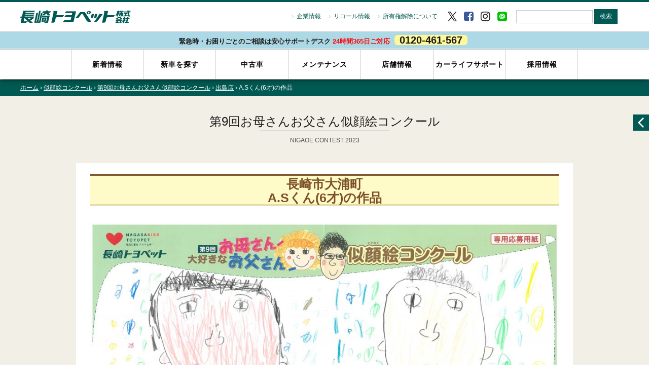

--- FILE ---
content_type: text/html; charset=UTF-8
request_url: https://nagasaki-toyopet.com/nigaoe/2023/dejima/23-03-0104/
body_size: 65962
content:
<!DOCTYPE HTML>
<head prefix="og: http://ogp.me/ns# fb: http://ogp.me/ns/fb# article: http://ogp.me/ns/article#">
<meta charset="UTF-8">
<meta http-equiv="X-UA-Compatible" content="IE=edge,chrome=1">
<meta http-equiv="Access-Control-Allow-Origin" content="https://api.t-dms.jp">

<meta name="viewport" content="width=device-width, initial-scale=1.0, minimum-scale=1.0" />
<title>第9回お母さんお父さん似顔絵コンクール（A.Sくん(6才)の作品） |</title>
<link rel="profile" href="http://gmpg.org/xfn/11" />
<link rel="stylesheet" type="text/css" media="all" href="https://nagasaki-toyopet.com/wp-content/themes/toyopet/style.css?20230929" />
<link rel="pingback" href="https://nagasaki-toyopet.com/xmlrpc.php" />
<link rel="icon" href="https://nagasaki-toyopet.com/wp-content/themes/toyopet/images/favicon.ico" sizes='48x48'>

	  <script type="text/javascript">
var ajaxURL="https://nagasaki-toyopet.com/wp-admin/admin-ajax.php";
</script>

<!-- All in One SEO Pack 2.6 by Michael Torbert of Semper Fi Web Designob_start_detected [-1,-1] -->
			<script type="text/javascript" >
				window.ga=window.ga||function(){(ga.q=ga.q||[]).push(arguments)};ga.l=+new Date;
				ga('create', 'UA-17032712-40 ', 'auto');
				// Plugins
				
				ga('send', 'pageview');
			</script>
			<script async src="https://www.google-analytics.com/analytics.js"></script>
			<!-- /all in one seo pack -->
<link rel='dns-prefetch' href='//maps.google.com' />
<link rel='dns-prefetch' href='//ajax.googleapis.com' />
<link rel='dns-prefetch' href='//maxcdn.bootstrapcdn.com' />
<link rel='dns-prefetch' href='//s.w.org' />
		<script type="text/javascript">
			window._wpemojiSettings = {"baseUrl":"https:\/\/s.w.org\/images\/core\/emoji\/2.2.1\/72x72\/","ext":".png","svgUrl":"https:\/\/s.w.org\/images\/core\/emoji\/2.2.1\/svg\/","svgExt":".svg","source":{"concatemoji":"https:\/\/nagasaki-toyopet.com\/wp-includes\/js\/wp-emoji-release.min.js?ver=4.7.2"}};
			!function(a,b,c){function d(a){var b,c,d,e,f=String.fromCharCode;if(!k||!k.fillText)return!1;switch(k.clearRect(0,0,j.width,j.height),k.textBaseline="top",k.font="600 32px Arial",a){case"flag":return k.fillText(f(55356,56826,55356,56819),0,0),!(j.toDataURL().length<3e3)&&(k.clearRect(0,0,j.width,j.height),k.fillText(f(55356,57331,65039,8205,55356,57096),0,0),b=j.toDataURL(),k.clearRect(0,0,j.width,j.height),k.fillText(f(55356,57331,55356,57096),0,0),c=j.toDataURL(),b!==c);case"emoji4":return k.fillText(f(55357,56425,55356,57341,8205,55357,56507),0,0),d=j.toDataURL(),k.clearRect(0,0,j.width,j.height),k.fillText(f(55357,56425,55356,57341,55357,56507),0,0),e=j.toDataURL(),d!==e}return!1}function e(a){var c=b.createElement("script");c.src=a,c.defer=c.type="text/javascript",b.getElementsByTagName("head")[0].appendChild(c)}var f,g,h,i,j=b.createElement("canvas"),k=j.getContext&&j.getContext("2d");for(i=Array("flag","emoji4"),c.supports={everything:!0,everythingExceptFlag:!0},h=0;h<i.length;h++)c.supports[i[h]]=d(i[h]),c.supports.everything=c.supports.everything&&c.supports[i[h]],"flag"!==i[h]&&(c.supports.everythingExceptFlag=c.supports.everythingExceptFlag&&c.supports[i[h]]);c.supports.everythingExceptFlag=c.supports.everythingExceptFlag&&!c.supports.flag,c.DOMReady=!1,c.readyCallback=function(){c.DOMReady=!0},c.supports.everything||(g=function(){c.readyCallback()},b.addEventListener?(b.addEventListener("DOMContentLoaded",g,!1),a.addEventListener("load",g,!1)):(a.attachEvent("onload",g),b.attachEvent("onreadystatechange",function(){"complete"===b.readyState&&c.readyCallback()})),f=c.source||{},f.concatemoji?e(f.concatemoji):f.wpemoji&&f.twemoji&&(e(f.twemoji),e(f.wpemoji)))}(window,document,window._wpemojiSettings);
		</script>
		<style type="text/css">
img.wp-smiley,
img.emoji {
	display: inline !important;
	border: none !important;
	box-shadow: none !important;
	height: 1em !important;
	width: 1em !important;
	margin: 0 .07em !important;
	vertical-align: -0.1em !important;
	background: none !important;
	padding: 0 !important;
}
</style>
<link rel='stylesheet' id='biz-cal-style-css'  href='https://nagasaki-toyopet.com/wp-content/plugins/biz-calendar/biz-cal.css?ver=2.2.0' type='text/css' media='all' />
<link rel='stylesheet' id='contact-form-7-css'  href='https://nagasaki-toyopet.com/wp-content/plugins/contact-form-7/includes/css/styles.css?ver=5.1.3' type='text/css' media='all' />
<link rel='stylesheet' id='wp-lightbox-2.min.css-css'  href='https://nagasaki-toyopet.com/wp-content/plugins/wp-lightbox-2/styles/lightbox.min.css?ver=1.3.4' type='text/css' media='all' />
<link rel='stylesheet' id='style-css'  href='https://nagasaki-toyopet.com/wp-content/themes/toyopet/css/import.css?ver=20240613' type='text/css' media='all' />
<link rel='stylesheet' id='FontAwesome-css'  href='https://maxcdn.bootstrapcdn.com/font-awesome/4.7.0/css/font-awesome.min.css' type='text/css' media='all' />
<!--n2css--><script type='text/javascript' src='https://nagasaki-toyopet.com/wp-content/themes/toyopet/js/jquery-1.9.1.js'></script>
<script type='text/javascript' src='https://nagasaki-toyopet.com/wp-content/themes/toyopet/js/toggleNavi.js?ver=4.7.2'></script>
<script type='text/javascript' src='https://maps.google.com/maps/api/js?v=3&#038;key=AIzaSyAPv6FazWelqhea6Uh-NwSNzfITDI3n7iU&#038;ver=4.7.2'></script>
<script type='text/javascript'>
/* <![CDATA[ */
var bizcalOptions = {"holiday_title":"\u5b9a\u4f11\u65e5","mon":"on","holiday":"on","temp_holidays":"2017-01-01\r\n2017-01-03\r\n2017-01-04\r\n2017-01-10\r\n2017-04-04\r\n2017-05-02\r\n2017-05-03\r\n2017-05-04\r\n2017-05-05\r\n2017-07-18\r\n2017-08-10\r\n2017-08-11\r\n2017-08-12\r\n2017-08-13\r\n2017-08-15\r\n2017-08-16\r\n2017-12-28\r\n2017-12-29\r\n2017-12-30\r\n2017-12-31\r\n2018-01-02\r\n2018-01-03\r\n2018-01-04\r\n2018-01-09\r\n2018-04-19\r\n2018-04-29\r\n2018-05-03\r\n2018-05-04\r\n2018-05-05\r\n2018-05-06\r\n2018-06-20\r\n2018-08-10\r\n2018-08-11\r\n2018-08-12\r\n2018-08-14\r\n2018-08-15\r\n2018-08-16\r\n2018-09-25\r\n2018-11-13\r\n2018-12-27\r\n2018-12-28\r\n2018-12-29\r\n2018-12-30\r\n2019-01-01\r\n2019-01-02\r\n2019-01-03\r\n2019-01-07\r\n2019-01-15\r\n2019-01-21\r\n2019-01-28\r\n2019-02-04\r\n2019-02-18\r\n2019-02-25\r\n2019-03-04\r\n2019-03-11\r\n2019-03-18\r\n2019-03-25\r\n2019-04-01\r\n2019-04-08\r\n2019-04-15\r\n2019-04-18\r\n2019-04-22\r\n2019-04-28\r\n2019-04-29\r\n2019-04-30\r\n2019-05-01\r\n2019-05-02\r\n2019-05-03\r\n2019-05-04\r\n2019-05-05\r\n2019-05-06\r\n2019-05-13\r\n2019-05-20\r\n2019-05-27\r\n2019-06-03\r\n2019-06-10\r\n2019-06-17\r\n2019-06-24\r\n2019-07-01\r\n2019-07-08\r\n2019-07-22\r\n2019-07-29\r\n2019-08-05\r\n2019-08-10\r\n2019-08-11\r\n2019-08-13\r\n2019-08-14\r\n2019-08-15\r\n2019-08-16\r\n2019-08-19\r\n2019-08-26\r\n2019-09-02\r\n2019-09-09\r\n2019-09-30\r\n2019-10-07\r\n2019-10-22\r\n2019-10-28\r\n2019-11-11\r\n2019-11-18\r\n2019-11-25\r\n2019-12-02\r\n2019-12-09\r\n2019-12-16\r\n2019-12-23\r\n2019-12-27\r\n2019-12-28\r\n2019-12-29\r\n2019-12-30\r\n2019-12-31\r\n2020-01-01\r\n2020-01-02\r\n2020-01-03\r\n2020-01-06\r\n2020-01-14\r\n2020-01-20\r\n2020-01-27\r\n2020-02-03\r\n2020-02-10\r\n2020-02-11\r\n2020-02-17\r\n2020-02-24\r\n2020-03-02\r\n2020-03-09\r\n2020-03-10\r\n2020-03-16\r\n2020-03-23\r\n2020-03-30\r\n2020-04-06\r\n2020-04-13\r\n2020-04-14\r\n2020-04-20\r\n2020-04-27\r\n2020-04-29\r\n2020-05-01\r\n2020-05-02\r\n2020-05-03\r\n2020-05-04\r\n2020-05-05\r\n2020-05-06\r\n2020-05-11\r\n2020-05-12\r\n2020-05-18\r\n2020-05-25\r\n2020-06-01\r\n2020-06-08\r\n2020-06-09\r\n2020-06-15\r\n2020-06-22\r\n2020-06-29\r\n2020-07-06\r\n2020-07-13\r\n2020-07-14\r\n2020-07-20\r\n2020-07-27\r\n2020-08-03\r\n2020-08-10\r\n2020-08-11\r\n2020-08-12\r\n2020-08-13\r\n2020-08-14\r\n2020-08-15\r\n2020-08-16\r\n2020-08-17\r\n2020-08-24\r\n2020-08-31\r\n2020-09-07\r\n2020-09-08\r\n2020-09-14\r\n2020-09-21\r\n2020-09-28\r\n2020-10-05\r\n2020-10-12\r\n2020-10-13\r\n2020-10-19\r\n2020-10-26\r\n2020-11-02\r\n2020-11-09\r\n2020-11-10\r\n2020-11-16\r\n2020-11-23\r\n2020-11-30\r\n2020-12-07\r\n2020-12-08\r\n2020-12-14\r\n2020-12-21\r\n2020-12-27\r\n2020-12-28\r\n2020-12-29\r\n2020-12-30\r\n2020-12-31\r\n2021-01-01\r\n2021-01-02\r\n2021-01-03\r\n2021-01-04\r\n2021-01-11\r\n2021-01-12\r\n2021-01-18\r\n2021-01-25\r\n2021-02-01\r\n2021-02-08\r\n2021-02-09\r\n2021-02-15\r\n2021-02-22\r\n2021-03-01\r\n2021-03-08\r\n2021-03-09\r\n2021-03-15\r\n2021-03-22\r\n2021-03-29\r\n2021-04-13\r\n2021-04-29\r\n2021-04-30\r\n2021-05-01\r\n2021-05-02\r\n2021-05-04\r\n2021-05-05\r\n2021-05-11\r\n2021-06-08\r\n2021-07-13\r\n2021-08-10\r\n2021-08-11\r\n2021-08-12\r\n2021-08-13\r\n2021-08-14\r\n2021-08-15\r\n2021-09-14\r\n2021-10-12\r\n2021-11-09\r\n2021-12-14\r\n2021-12-29\r\n2021-12-30\r\n2021-12-31\r\n2022-01-01\r\n2022-01-02\r\n2022-01-11\r\n2022-02-08\r\n2022-03-08\r\n2022-04-12\r\n2022-04-29\r\n2022-04-30\r\n2022-05-01\r\n2022-05-03\r\n2022-05-04\r\n2022-05-05\r\n2022-05-10\r\n2022-06-14\r\n2022-07-12\r\n2022-08-09\r\n2022-08-11\r\n2022-08-12\r\n2022-08-13\r\n2022-08-14\r\n2022-08-16\r\n2022-09-13\r\n2022-09-23\r\n2022-10-11\r\n2022-10-12\r\n2022-11-08\r\n2022-12-13\r\n2022-12-28\r\n2022-12-29\r\n2022-12-30\r\n2022-12-31\r\n2023-01-01\r\n2023-01-03\r\n2023-01-04\r\n2023-01-10\r\n2023-02-14\r\n2023-03-14\r\n2023-04-11\r\n2023-04-25\r\n2023-04-29\r\n2023-04-30\r\n2023-05-02\r\n2023-05-03\r\n2023-05-04\r\n2023-05-05\r\n2023-05-09\r\n2023-05-23\r\n2023-06-13\r\n2023-06-27\r\n2023-07-11\r\n2023-07-25\r\n2023-08-08\r\n2023-08-09\r\n2023-08-11\r\n2023-08-12\r\n2023-08-13\r\n2023-08-14\r\n2023-08-15\r\n2023-08-16\r\n2023-08-22\r\n2023-09-12\r\n2023-09-26\r\n2023-10-10\r\n2023-10-24\r\n2023-11-14\r\n2023-11-28\r\n2023-12-12\r\n2023-12-26\r\n2023-12-29\r\n2023-12-30\r\n2023-12-31\r\n2024-01-01\r\n2024-01-02\r\n2024-01-03\r\n2024-01-04\r\n2024-01-09\r\n2024-01-23\r\n2024-02-13\r\n2024-02-27\r\n2024-03-12\r\n2024-03-26\r\n2024-04-09\r\n2024-04-23\r\n2024-05-01\r\n2024-05-02\r\n2024-05-03\r\n2024-05-04\r\n2024-05-05\r\n2024-05-14\r\n2024-05-28\r\n2024-06-11\r\n2024-06-25\r\n2024-07-09\r\n2024-07-23\r\n2024-08-10\r\n2024-08-11\r\n2024-08-13\r\n2024-08-14\r\n2024-08-15\r\n2024-08-16\r\n2024-08-27\r\n2024-09-10\r\n2024-09-24\r\n2024-10-08\r\n2024-10-22\r\n2024-11-12\r\n2024-11-19\r\n2024-11-26\r\n2024-12-10\r\n2024-12-24\r\n2024-12-28\r\n2024-12-29\r\n2024-12-31\r\n2025-01-01\r\n2025-01-02\r\n2025-01-03\r\n2025-01-14\r\n2025-01-28\r\n2025-02-11\r\n2025-02-25\r\n2025-03-11\r\n2025-03-23\r\n2025-04-08\r\n2025-04-22\r\n2025-04-29\r\n2025-05-01\r\n2025-05-02\r\n2025-05-03\r\n2025-05-04\r\n2025-05-06\r\n2025-05-13\r\n2025-05-27\r\n2025-06-10\r\n2025-06-24\r\n2025-07-08\r\n2025-07-22\r\n2025-08-12\r\n2025-08-13\r\n2025-08-14\r\n2025-08-15\r\n2025-08-16\r\n2025-08-17\r\n2025-08-26\r\n2025-09-09\r\n2025-09-23\r\n2025-10-14\r\n2025-10-28\r\n2025-11-11\r\n2025-11-25\r\n2025-12-09\r\n2025-12-23\r\n2025-12-28\r\n2025-12-30\r\n2025-12-31\r\n2026-01-01\r\n2026-01-02\r\n2026-01-03\r\n2026-01-04\r\n2026-01-13\r\n2026-01-27\r\n2026-02-10\r\n2026-02-24\r\n2026-03-10\r\n2026-03-24","temp_weekdays":"2017-01-09\r\n2018-01-08\r\n2019-01-14\r\n2020-01-13\r\n2022-10-10\r\n2025-03-25","eventday_title":"\u30a4\u30d9\u30f3\u30c8\u958b\u50ac\u65e5","eventday_url":"","eventdays":"2017-01-08\r\n2017-01-14\r\n2017-01-15\r\n2017-01-21\r\n2017-01-22\r\n2017-01-28\r\n2017-01-29\r\n2017-02-04\r\n2017-02-05\r\n2017-02-11\r\n2017-02-12\r\n2017-02-18\r\n2017-02-19\r\n2017-02-25\r\n2017-02-26\r\n2017-03-04\r\n2017-03-05\r\n2017-03-11\r\n2017-03-12\r\n2017-03-18\r\n2017-03-19\r\n2017-03-25\r\n2017-03-26\r\n2017-04-01\r\n2017-04-02\r\n2017-04-08\r\n2017-04-09\r\n2017-04-15\r\n2017-04-16\r\n2017-04-22\r\n2017-04-23\r\n2017-04-29\r\n2017-04-30\r\n2017-05-06\r\n2017-05-07\r\n2017-05-13\r\n2017-05-14\r\n2017-05-20\r\n2017-05-21\r\n2017-05-27\r\n2017-05-28\r\n2017-06-03\r\n2017-06-04\r\n2017-06-10\r\n2017-06-11\r\n2017-06-17\r\n2017-06-18\r\n2017-06-24\r\n2017-06-25\r\n2017-07-01\r\n2017-07-02\r\n2017-07-08\r\n2017-07-09\r\n2017-07-15\r\n2017-07-16\r\n2017-07-17\r\n2017-07-22\r\n2017-07-23\r\n2017-07-29\r\n2017-07-30\r\n2017-08-05\r\n2017-08-06\r\n2017-08-19\r\n2017-08-20\r\n2017-08-26\r\n2017-08-27\r\n2017-09-02\r\n2017-09-03\r\n2017-09-09\r\n2017-09-10\r\n2017-09-16\r\n2017-09-17\r\n2017-09-23\r\n2017-09-24\r\n2017-09-30\r\n2017-10-01\r\n2017-10-07\r\n2017-10-08\r\n2017-10-14\r\n2017-10-15\r\n2017-10-21\r\n2017-10-22\r\n2017-10-28\r\n2017-10-29\r\n2017-11-04\r\n2017-11-05\r\n2017-11-11\r\n2017-11-12\r\n2017-11-18\r\n2017-11-19\r\n2017-11-25\r\n2017-11-26\r\n2017-12-02\r\n2017-12-03\r\n2017-12-09\r\n2017-12-10\r\n2017-12-16\r\n2017-12-17\r\n2017-12-23\r\n2017-12-24\r\n2018-01-06\r\n2018-01-07\r\n2018-01-08\r\n2018-01-13\r\n2018-01-14\r\n2018-01-20\r\n2018-01-21\r\n2018-01-27\r\n2018-01-28\r\n2018-02-03\r\n2018-02-04\r\n2018-02-10\r\n2018-02-11\r\n2018-02-17\r\n2018-02-18\r\n2018-02-24\r\n2018-02-25\r\n2018-03-03\r\n2018-03-04\r\n2018-03-10\r\n2018-03-11\r\n2018-03-17\r\n2018-03-18\r\n2018-03-24\r\n2018-03-25\r\n2018-03-31\r\n2018-04-01\r\n2018-04-07\r\n2018-04-08\r\n2018-04-14\r\n2018-04-15\r\n2018-04-21\r\n2018-04-22\r\n2018-04-28\r\n2018-05-12\r\n2018-05-13\r\n2018-05-19\r\n2018-05-20\r\n2018-05-26\r\n2018-05-27\r\n2018-06-02\r\n2018-06-03\r\n2018-06-09\r\n2018-06-10\r\n2018-06-16\r\n2018-06-17\r\n2018-06-23\r\n2018-06-24\r\n2018-06-30\r\n2018-07-01\r\n2018-07-07\r\n2018-07-08\r\n2018-07-14\r\n2018-07-15\r\n2018-07-21\r\n2018-07-22\r\n2018-07-28\r\n2018-07-29\r\n2018-08-04\r\n2018-08-05\r\n2018-08-18\r\n2018-08-19\r\n2018-08-25\r\n2018-08-26\r\n2018-09-01\r\n2018-09-02\r\n2018-09-08\r\n2018-09-09\r\n2018-09-15\r\n2018-09-16\r\n2018-09-22\r\n2018-09-23\r\n2018-09-24\r\n2018-09-29\r\n2018-09-30\r\n2018-10-06\r\n2018-10-07\r\n2018-10-13\r\n2018-10-14\r\n2018-10-20\r\n2018-10-21\r\n2018-10-27\r\n2018-10-28\r\n2018-11-03\r\n2018-11-04\r\n2018-11-10\r\n2018-11-11\r\n2018-11-17\r\n2018-11-18\r\n2018-11-24\r\n2018-11-25\r\n2018-12-01\r\n2018-12-02\r\n2018-12-08\r\n2018-12-09\r\n2018-12-15\r\n2018-12-16\r\n2018-12-22\r\n2018-12-23\r\n2019-01-05\r\n2019-01-06\r\n2019-01-08\r\n2019-01-09\r\n2019-01-10\r\n2019-01-11\r\n2019-01-12\r\n2019-01-13\r\n2019-01-14\r\n2019-01-19\r\n2019-01-20\r\n2019-01-26\r\n2019-01-27\r\n2019-02-02\r\n2019-02-03\r\n2019-02-09\r\n2019-02-10\r\n2019-02-16\r\n2019-02-17\r\n2019-02-23\r\n2019-02-24\r\n2019-03-02\r\n2019-03-03\r\n2019-03-09\r\n2019-03-10\r\n2019-03-16\r\n2019-03-17\r\n2019-03-23\r\n2019-03-24\r\n2019-03-30\r\n2019-03-31\r\n2019-04-06\r\n2019-04-07\r\n2019-04-13\r\n2019-04-14\r\n2019-04-20\r\n2019-04-21\r\n2019-04-27\r\n2019-05-11\r\n2019-05-12\r\n2019-05-18\r\n2019-05-19\r\n2019-05-25\r\n2019-05-26\r\n2019-06-01\r\n2019-06-02\r\n2019-06-08\r\n2019-06-09\r\n2019-06-15\r\n2019-06-16\r\n2019-06-22\r\n2019-06-23\r\n2019-06-29\r\n2019-06-30\r\n2019-07-06\r\n2019-07-07\r\n2019-07-09\r\n2019-07-10\r\n2019-07-11\r\n2019-07-12\r\n2019-07-13\r\n2019-07-14\r\n2019-07-20\r\n2019-07-21\r\n2019-07-27\r\n2019-07-28\r\n2019-08-03\r\n2019-08-04\r\n2019-08-17\r\n2019-08-18\r\n2019-08-24\r\n2019-08-25\r\n2019-08-31\r\n2019-09-01\r\n2019-09-07\r\n2019-09-08\r\n2019-09-14\r\n2019-09-15\r\n2019-09-21\r\n2019-09-22\r\n2019-09-28\r\n2019-09-29\r\n2019-10-05\r\n2019-10-06\r\n2019-10-12\r\n2019-10-13\r\n2019-10-19\r\n2019-10-20\r\n2019-10-26\r\n2019-10-27\r\n2019-11-02\r\n2019-11-03\r\n2019-11-09\r\n2019-11-10\r\n2019-11-16\r\n2019-11-17\r\n2019-11-23\r\n2019-11-24\r\n2019-11-30\r\n2019-12-01\r\n2019-12-07\r\n2019-12-08\r\n2019-12-14\r\n2019-12-15\r\n2019-12-21\r\n2019-12-22\r\n2020-01-04\r\n2020-01-05\r\n2020-01-07\r\n2020-01-08\r\n2020-01-09\r\n2020-01-10\r\n2020-01-11\r\n2020-01-12\r\n2020-01-13\r\n2020-01-04\r\n2020-01-05\r\n2020-01-11\r\n2020-01-12\r\n2020-01-18\r\n2020-01-19\r\n2020-01-25\r\n2020-01-26\r\n2020-02-01\r\n2020-02-02\r\n2020-02-08\r\n2020-02-09\r\n2020-02-15\r\n2020-02-16\r\n2020-02-18\r\n2020-02-19\r\n2020-02-20\r\n2020-02-21\r\n2020-02-22\r\n2020-02-23\r\n2020-02-25\r\n2020-02-26\r\n2020-02-27\r\n2020-02-28\r\n2020-02-29\r\n2020-03-01\r\n2020-03-03\r\n2020-03-04\r\n2020-03-05\r\n2020-03-06\r\n2020-03-07\r\n2020-03-08\r\n2020-03-11\r\n2020-03-12\r\n2020-03-13\r\n2020-03-14\r\n2020-03-15\r\n2020-03-17\r\n2020-03-18\r\n2020-03-19\r\n2020-03-20\r\n2020-03-21\r\n2020-03-22\r\n2020-03-24\r\n2020-03-25\r\n2020-03-26\r\n2020-03-27\r\n2020-03-28\r\n2020-03-29\r\n2020-03-31\r\n2020-04-04\r\n2020-04-05\r\n2020-04-11\r\n2020-04-12\r\n2020-04-18\r\n2020-04-19\r\n2020-04-25\r\n2020-04-26\r\n2020-05-09\r\n2020-05-10\r\n2020-05-16\r\n2020-05-17\r\n2020-05-23\r\n2020-05-24\r\n2020-05-30\r\n2020-05-31\r\n2020-06-06\r\n2020-06-07\r\n2020-06-13\r\n2020-06-14\r\n2020-06-20\r\n2020-06-21\r\n2020-06-27\r\n2020-06-28\r\n2020-07-04\r\n2020-07-05\r\n2020-07-11\r\n2020-07-12\r\n2020-07-18\r\n2020-07-19\r\n2020-07-25\r\n2020-07-26\r\n2020-08-01\r\n2020-08-02\r\n2020-08-08\r\n2020-08-09\r\n2020-08-22\r\n2020-08-23\r\n2020-08-29\r\n2020-08-30\r\n2020-09-05\r\n2020-09-06\r\n2020-09-12\r\n2020-09-13\r\n2020-09-19\r\n2020-09-20\r\n2020-09-26\r\n2020-09-27\r\n2020-10-03\r\n2020-10-04\r\n2020-10-10\r\n2020-10-11\r\n2020-10-17\r\n2020-10-18\r\n2020-10-24\r\n2020-10-25\r\n2020-10-31\r\n2020-11-01\r\n2020-11-07\r\n2020-11-08\r\n2020-11-14\r\n2020-11-15\r\n2020-11-17\r\n2020-11-18\r\n2020-11-19\r\n2020-11-20\r\n2020-11-21\r\n2020-11-22\r\n2020-11-24\r\n2020-11-25\r\n2020-11-26\r\n2020-11-27\r\n2020-11-28\r\n2020-11-29\r\n2020-12-05\r\n2020-12-06\r\n2020-12-12\r\n2020-12-13\r\n2020-12-19\r\n2020-12-20\r\n2020-12-26\r\n2021-01-09\r\n2021-01-10\r\n2021-01-16\r\n2021-01-17\r\n2021-01-23\r\n2021-01-24\r\n2021-01-30\r\n2021-01-31\r\n2021-02-06\r\n2021-02-07\r\n2021-02-13\r\n2021-02-14\r\n2021-02-20\r\n2021-02-21\r\n2021-02-27\r\n2021-02-28\r\n2021-03-06\r\n2021-03-07\r\n2021-03-13\r\n2021-03-14\r\n2021-03-20\r\n2021-03-21\r\n2021-03-27\r\n2021-03-28\r\n2022-10-10\r\n2023-02-04\r\n2023-02-05\r\n2023-02-11\r\n2023-02-12\r\n2023-02-18\r\n2023-02-19\r\n2023-02-25\r\n2023-02-26\r\n2023-03-04\r\n2023-03-05\r\n2023-03-11\r\n2023-03-12\r\n2023-03-18\r\n2023-03-19\r\n2023-03-25\r\n2023-03-26\r\n2023-04-01\r\n2023-04-02\r\n2023-04-08\r\n2023-04-09\r\n2023-04-15\r\n2023-04-16\r\n2023-04-22\r\n2023-04-23\r\n2023-05-06\r\n2023-05-07\r\n2023-05-13\r\n2023-05-14\r\n2023-05-20\r\n2023-05-21\r\n2023-05-27\r\n2023-05-28\r\n2023-06-03\r\n2023-06-04\r\n2023-06-10\r\n2023-06-11\r\n2023-06-17\r\n2023-06-18\r\n2023-06-24\r\n2023-06-25\r\n2023-07-01\r\n2023-07-02\r\n2023-07-08\r\n2023-07-09\r\n2023-07-15\r\n2023-07-16\r\n2023-07-22\r\n2023-07-23\r\n2023-07-29\r\n2023-07-30\r\n2023-08-05\r\n2023-08-06\r\n2023-08-19\r\n2023-08-20\r\n2023-08-26\r\n2023-08-27\r\n2023-09-02\r\n2023-09-03\r\n2023-09-09\r\n2023-09-10\r\n2023-09-16\r\n2023-09-17\r\n2023-09-23\r\n2023-09-24\r\n2023-09-30\r\n2023-10-01\r\n2023-10-07\r\n2023-10-08\r\n2023-10-14\r\n2023-10-15\r\n2023-10-21\r\n2023-10-22\r\n2023-10-28\r\n2023-10-29\r\n2023-11-04\r\n2023-11-05\r\n2023-11-11\r\n2023-11-12\r\n2023-11-18\r\n2023-11-19\r\n2023-11-25\r\n2023-11-26\r\n2023-12-02\r\n2023-12-03\r\n2023-12-09\r\n2023-12-10\r\n2023-12-16\r\n2023-12-17\r\n2023-12-23\r\n2023-12-24\r\n2024-01-05\r\n2024-01-06\r\n2024-01-07\r\n2024-01-10\r\n2024-01-11\r\n2024-01-12\r\n2024-01-13\r\n2024-01-14\r\n2024-01-20\r\n2024-01-21\r\n2024-01-27\r\n2024-01-28\r\n2024-02-03\r\n2024-02-04\r\n2024-02-10\r\n2024-02-11\r\n2024-02-17\r\n2024-02-18\r\n2024-02-24\r\n2024-02-25\r\n2024-03-02\r\n2024-03-03\r\n2024-03-09\r\n2024-03-10\r\n2024-03-16\r\n2024-03-17\r\n2024-03-23\r\n2024-03-24\r\n2024-03-30\r\n2024-03-31\r\n2024-04-06\r\n2024-04-07\r\n2024-04-13\r\n2024-04-14\r\n2024-04-20\r\n2024-04-21\r\n2024-04-27\r\n2024-04-28\r\n2024-05-11\r\n2024-05-12\r\n2024-05-18\r\n2024-05-19\r\n2024-05-25\r\n2024-05-26\r\n2024-06-01\r\n2024-06-02\r\n2024-06-08\r\n2024-06-09\r\n2024-06-15\r\n2024-06-16\r\n2024-06-22\r\n2024-06-23\r\n2024-06-29\r\n2024-06-30\r\n2024-07-06\r\n2024-07-07\r\n2024-07-13\r\n2024-07-14\r\n2024-07-20\r\n2024-07-21\r\n2024-07-27\r\n2024-07-28\r\n2024-08-03\r\n2024-08-04\r\n2024-08-17\r\n2024-08-18\r\n2024-08-24\r\n2024-08-25\r\n2024-08-31\r\n2024-09-01\r\n2024-09-07\r\n2024-09-08\r\n2024-09-14\r\n2024-09-15\r\n2024-09-21\r\n2024-09-22\r\n2024-09-28\r\n2024-09-29\r\n2024-10-05\r\n2024-10-06\r\n2024-10-12\r\n2024-10-13\r\n2024-10-19\r\n2024-10-20\r\n2024-10-26\r\n2024-10-27\r\n2024-11-02\r\n2024-11-03\r\n2024-11-09\r\n2024-11-10\r\n2024-11-16\r\n2024-11-17\r\n2024-11-23\r\n2024-11-24\r\n2024-11-30\r\n2024-12-01\r\n2024-12-07\r\n2024-12-08\r\n2024-12-14\r\n2024-12-15\r\n2024-12-21\r\n2024-12-22\r\n2025-01-04\r\n2025-01-05\r\n2025-01-11\r\n2025-01-12\r\n2025-01-18\r\n2025-01-19\r\n2025-01-25\r\n2025-01-26\r\n2025-02-01\r\n2025-02-02\r\n2025-02-08\r\n2025-02-09\r\n2025-02-15\r\n2025-02-16\r\n2025-02-22\r\n2025-02-23\r\n2025-03-01\r\n2025-03-02\r\n2025-03-08\r\n2025-03-09\r\n2025-03-15\r\n2025-03-16\r\n2025-03-22\r\n2025-03-29\r\n2025-03-30\r\n2025-04-05\r\n2025-04-06\r\n2025-04-12\r\n2025-04-13\r\n2025-04-19\r\n2025-04-20\r\n2025-04-26\r\n2025-04-27\r\n2025-05-10\r\n2025-05-11\r\n2025-05-17\r\n2025-05-18\r\n2025-05-24\r\n2025-05-25\r\n2025-05-31\r\n2025-06-01\r\n2025-06-07\r\n2025-06-08\r\n2025-06-14\r\n2025-06-15\r\n2025-06-21\r\n2025-06-22\r\n2025-06-28\r\n2025-06-29\r\n2025-07-05\r\n2025-07-06\r\n2025-07-12\r\n2025-07-13\r\n2025-07-19\r\n2025-07-20\r\n2025-07-26\r\n2025-07-27\r\n2025-08-02\r\n2025-08-03\r\n2025-08-09\r\n2025-08-10\r\n2025-08-23\r\n2025-08-24\r\n2025-08-30\r\n2025-08-31\r\n2025-09-06\r\n2025-09-07\r\n2025-09-13\r\n2025-09-14\r\n2025-09-20\r\n2025-09-21\r\n2025-09-27\r\n2025-09-28\r\n2025-10-04\r\n2025-10-05\r\n2025-10-11\r\n2025-10-12\r\n2025-10-18\r\n2025-10-19\r\n2025-10-25\r\n2025-10-26\r\n2025-11-01\r\n2025-11-02\r\n2025-11-08\r\n2025-11-09\r\n2025-11-15\r\n2025-11-16\r\n2025-11-22\r\n2025-11-23\r\n2025-11-29\r\n2025-11-30\r\n2025-12-06\r\n2025-12-07\r\n2025-12-13\r\n2025-12-14\r\n2025-12-20\r\n2025-12-21\r\n2025-12-27\r\n2026-01-10\r\n2026-01-11\r\n2026-01-17\r\n2026-01-18\r\n2026-01-24\r\n2026-01-25\r\n2026-01-31\r\n2026-02-01\r\n2026-02-07\r\n2026-02-08\r\n2026-02-14\r\n2026-02-15\r\n2026-02-21\r\n2026-02-22\r\n2026-02-28\r\n2026-03-01\r\n2026-03-07\r\n2026-03-08\r\n2026-03-14\r\n2026-03-15\r\n2026-03-21\r\n2026-03-22\r\n2026-03-28\r\n2026-03-29","month_limit":"\u6307\u5b9a","nextmonthlimit":"12","prevmonthlimit":"11","plugindir":"https:\/\/nagasaki-toyopet.com\/wp-content\/plugins\/biz-calendar\/","national_holiday":""};
/* ]]> */
</script>
<script type='text/javascript' src='https://nagasaki-toyopet.com/wp-content/plugins/biz-calendar/calendar.js?ver=2.2.0'></script>
<script type='text/javascript' src='https://ajax.googleapis.com/ajax/libs/jqueryui/1.8.5/jquery-ui.min.js?ver=4.7.2'></script>
<script type='text/javascript' src='https://nagasaki-toyopet.com/wp-content/themes/toyopet/js/jquery-migrate-1.0.0.js'></script>
<script type='text/javascript' src='https://nagasaki-toyopet.com/wp-content/themes/toyopet/js/AC_RunActiveContent.js'></script>
<link rel='https://api.w.org/' href='https://nagasaki-toyopet.com/wp-json/' />
<link rel="EditURI" type="application/rsd+xml" title="RSD" href="https://nagasaki-toyopet.com/xmlrpc.php?rsd" />
<link rel="wlwmanifest" type="application/wlwmanifest+xml" href="https://nagasaki-toyopet.com/wp-includes/wlwmanifest.xml" /> 
<link rel="canonical" href="https://nagasaki-toyopet.com/nigaoe/2023/dejima/23-03-0104/" />
<link rel='shortlink' href='https://nagasaki-toyopet.com/?p=37677' />
<link rel="alternate" type="application/json+oembed" href="https://nagasaki-toyopet.com/wp-json/oembed/1.0/embed?url=https%3A%2F%2Fnagasaki-toyopet.com%2Fnigaoe%2F2023%2Fdejima%2F23-03-0104%2F" />
<link rel="alternate" type="text/xml+oembed" href="https://nagasaki-toyopet.com/wp-json/oembed/1.0/embed?url=https%3A%2F%2Fnagasaki-toyopet.com%2Fnigaoe%2F2023%2Fdejima%2F23-03-0104%2F&#038;format=xml" />
		<style type="text/css">.recentcomments a{display:inline !important;padding:0 !important;margin:0 !important;}</style>
		<!-- Global site tag (gtag.js) - Google Ads: 667566094 -->
<script async src="https://www.googletagmanager.com/gtag/js?id=AW-667566094"></script>
<script>
  window.dataLayer = window.dataLayer || [];
  function gtag(){dataLayer.push(arguments);}
  gtag('js', new Date());

  gtag('config', 'AW-667566094');
</script>


<!--Googleアナリティクス-->

<!--WEBマスターツール-->

<meta name="google-site-verification" content="R-HDvo9KagZ56WTsIGknaE_fYsbJhu4Mz4M9pJEThfw" />


</head>

<body class="nigaoe-template nigaoe-template-none single single-nigaoe postid-37677">
		<header>
    	<div id="headNav" class="inner">
            <div id="logo">
                <h1 class="hidden"><a href="https://nagasaki-toyopet.com/" data-wpel-link="internal">長崎トヨペット</a></h1>
            </div>
            <div id="subNav">
            	<ul>
                    <li><a href="https://nagasaki-toyopet.com/company/" data-wpel-link="internal">企業情報</a></li>
<!--
                    <li><a href="https://nagasaki-toyopet.com/recruit/" data-wpel-link="internal">採用情報</a></li>
-->
                    <li><a href="http://toyota.jp/recall/" target="_blank" data-wpel-link="external" rel="noopener">リコール情報</a></li>
                    <li><a href="https://nagasaki-toyopet.com/carlife/ownership/" data-wpel-link="internal">所有権解除について</a></li>
                    <li class="sns sns-twitter"><a href="https://twitter.com/nagasakitoyopet" target="_blank" data-wpel-link="external" rel="noopener"><img src="https://nagasaki-toyopet.com/wp-content/themes/toyopet/images/X_icon.png"></a></li>
                    <li class="sns sns-facebook"><a href="https://www.facebook.com/nagasaki.toyopet/" target="_blank" data-wpel-link="external" rel="noopener"><i class="fa fa-facebook-square" aria-hidden="true"></i></a></li>
                    <li class="sns sns-instagram"><a href="https://www.instagram.com/nagasaki_toyopet/" target="_blank" data-wpel-link="external" rel="noopener"><i class="fa fa-instagram" aria-hidden="true"></i></a></li>
                    <li class="sns sns-lineat hidden"><a href="https://page.line.me/flq4001d" target="_blank" data-wpel-link="external" rel="noopener">LINE＠</a></li>
                </ul>
            </div>
            <div class="serchBox">
            	<form role="search" method="get" id="searchform" action="https://nagasaki-toyopet.com/" >
                    <input type="text" value="" name="s" class="s" />
                    <input type="submit" class="searchsubmit" value="検索" />
                </form>
            </div>
        </div>
		<div class="saportcenter_box">緊急時・お困りごとのご相談は安心サポートデスク<br class="br-sp">
		<span class="red"> 24時間365日ご対応 </span><span class="marker"><a href="tel:0120-461-567" data-wpel-link="internal">0120-461-567</a></span>
		</div>	
        <div id="mainNav">
            <nav id="navBar">
                <ul class="gloNav" id="gNav">
                	<!--                    <li><a href="https://nagasaki-toyopet.com/" data-wpel-link="internal">ホーム</a></li>
                                        -->
                    <li><a href="https://nagasaki-toyopet.com/news/" data-wpel-link="internal">新着情報</a></li>
                    <li><a href="https://nagasaki-toyopet.com/carlineup/" data-wpel-link="internal">新車を探す</a>
                    	<div class="nav-content">
                        	<ul class="sub-car">
                            	<li class="snav01"><a href="https://nagasaki-toyopet.com/carlineup/" data-wpel-link="internal">カーラインナップ</a></li>
                            	<!-- <li class="snav02"><a href="https://nagasaki-toyopet.com/welcab/" data-wpel-link="internal">福祉車両</a></li> -->
                            	<li class="snav02"><a href="https://www.modellista.co.jp/heartfulplaza/welcablife/" target="”_blank”" rel="noopener noreferrer" data-wpel-link="external">福祉車両</a></li>
								<li class="snav03"><a href="https://nagasaki-toyopet.com/business_car/" data-wpel-link="internal">商用車</a></li>
                            </ul>
                        </div>
                    </li>
                    <li><a href="https://nagasaki-toyopet.com/u-car/" data-wpel-link="internal">中古車</a>
                    	<div class="nav-content">
                        	<ul class="sub-u_car">
                            	<li class="snav01"><a href="http://gazoo.com/DealerU-Car/search_result?Sdlr=18301" target="_blank" data-wpel-link="external" rel="noopener">中古車を探す</a></li>
                                <li class="snav02"><a href="https://nagasaki-toyopet.com/u-car/triple_assist/" data-wpel-link="internal">トリプルアシスト</a></li>
                                <li class="snav03"><a href="https://nagasaki-toyopet.com/u-car/toyota_nintei/" data-wpel-link="internal">トヨタ認定中古車</a></li>
                                <li class="snav04"><a href="https://nagasaki-toyopet.com/u-car/clearning/" data-wpel-link="internal">まるまるクリン</a></li>
                                <li class="snav05"><a href="https://nagasaki-toyopet.com/u-car/long_run/" data-wpel-link="internal">ロングラン保証</a></li>
                                <li class="snav06"><a href="https://nagasaki-toyopet.com/u-car/kaitorisatei/" data-wpel-link="internal">簡単買取査定</a></li>
                            </ul>
                        </div>
                    </li>
                    <li><a href="https://nagasaki-toyopet.com/maintenance/" data-wpel-link="internal">メンテナンス</a>
                    	<div class="nav-content">
                        	                        	<ul class="sub-maintenance">
                                <li class="snav01"><a href="https://nagasaki-toyopet.com/maintenance/6month/" data-wpel-link="internal">プロケア10</a></li>
                                <li class="snav02"><a href="https://nagasaki-toyopet.com/maintenance/12month/" data-wpel-link="internal">12ヶ月定期点検</a></li>
                                <li class="snav03"><a href="https://nagasaki-toyopet.com/maintenance/24month/" data-wpel-link="internal">車検</a></li>
                                <li class="snav04"><a href="https://nagasaki-toyopet.com/maintenance/tsukushi/" data-wpel-link="internal">保証がつくしプラン</a></li>
                                <li class="snav05"><a href="https://nagasaki-toyopet.com/maintenance/bankin/" data-wpel-link="internal">鈑金</a></li>
                                <li class="snav06"><a href="https://nagasaki-toyopet.com/maintenance/parts/" data-wpel-link="internal">交換部品メンテナンス</a></li>
                                <li class="snav07"><a href="https://nagasaki-toyopet.com/carlife/smile_passport/" data-wpel-link="internal">メンテナンスパック</a></li>
								
                            </ul>
                        </div>
                    </li>
                    <li><a href="https://nagasaki-toyopet.com/shop/" data-wpel-link="internal">店舗情報</a>
                    	<div class="nav-content">
                        	<ul class="sub-shop">
                            	<li class="snav01"><a href="https://nagasaki-toyopet.com/shop/" data-wpel-link="internal">店舗一覧</a></li>
                            	<li class="snav02"><a href="https://nagasaki-toyopet.com/blog/" data-wpel-link="internal">店舗ブログ</a></li>
                            </ul>
					<ul>
									<li><a href="https://nagasaki-toyopet.com/shop/dejima/" data-wpel-link="internal">出島店</a></li>
									<li><a href="https://nagasaki-toyopet.com/shop/hayama/" data-wpel-link="internal">葉山店</a></li>
									<li><a href="https://nagasaki-toyopet.com/shop/higashinagasaki/" data-wpel-link="internal">東長崎店</a></li>
									<li><a href="https://nagasaki-toyopet.com/shop/kinkai/" data-wpel-link="internal">琴海店</a></li>
									<li><a href="https://nagasaki-toyopet.com/shop/isahaya/" data-wpel-link="internal">諫早店</a></li>
									<li><a href="https://nagasaki-toyopet.com/shop/omura/" data-wpel-link="internal">大村店</a></li>
									<li><a href="https://nagasaki-toyopet.com/shop/u-kuyama/" data-wpel-link="internal">ユーカーランド久山</a></li>
									<li><a href="https://nagasaki-toyopet.com/shop/shimabara/" data-wpel-link="internal">島原店</a></li>
									<li><a href="https://nagasaki-toyopet.com/shop/hino/" data-wpel-link="internal">日野店</a></li>
									<li><a href="https://nagasaki-toyopet.com/shop/hiradoguchi/" data-wpel-link="internal">平戸口店</a></li>
									<li><a href="https://nagasaki-toyopet.com/shop/sasebo/" data-wpel-link="internal">佐世保店</a></li>
									<li><a href="https://nagasaki-toyopet.com/shop/goto/" data-wpel-link="internal">五島店</a></li>
								</ul>

                        </div>
                    </li>
                    <li><a href="https://nagasaki-toyopet.com/carlife/" data-wpel-link="internal">カーライフサポート</a>
                    	<div class="nav-content">
                        	                        	<ul class="sub-carlife">
							<li class="snav14"><a href="https://nagasaki-toyopet.com/carlife/ts3point/" data-wpel-link="internal">TS3 ポイント</a></li>
                            	<li class="snav01"><a href="https://nagasaki-toyopet.com/carlife/ts-cubic-card/" data-wpel-link="internal">TS CUBIC CARD</a></li>
                                <li class="snav02"><a href="https://nagasaki-toyopet.com/carlife/insurance/" data-wpel-link="internal">保険</a></li>
                                <li class="snav03"><a href="https://nagasaki-toyopet.com/carlife/jaf/" data-wpel-link="internal">JAF</a></li>
								                                <li class="snav09"><a href="https://nagasaki-toyopet.com/carlife/xplan/" data-wpel-link="internal">残価設定型プラン</a></li>
                                <li class="snav10"><a href="https://nagasaki-toyopet.com/carlife/smile_passport/" data-wpel-link="internal">スマイルパスポート</a></li>
                                <li class="snav08"><a href="https://nagasaki-toyopet.com/carlife/rescue/" data-wpel-link="internal">クルマレスキュー</a></li>
                                <li class="snav12"><a href="https://nagasaki-toyopet.com/carlife/supportdesk/" data-wpel-link="internal">安心サポートデスク</a></li>
<!--
								<li class="snav13"><a href="https://nagasaki-toyopet.com/carlife/toyotashare/" data-wpel-link="internal">トヨタシェア</a></li>
-->
								<li class="snav15"><a href="https://nagasaki-toyopet.com/carlife/car_lease/" data-wpel-link="internal">トヨタカーリース</a></li>
								<li class="snav09"><a href="https://nagasaki-toyopet.com/carlife/rakuraku-plan/" data-wpel-link="internal">残額据置き払い</a></li>
								<li class="snav01"><a href="https://nagasaki-toyopet.com/carlife/service-card/" data-wpel-link="internal">サービスカード</a></li>
								<li class="snav16"><a href="https://nagasaki-toyopet.com/carlife/my-toyota/" data-wpel-link="internal">My TOYOTA</a></li>
                            </ul>
                        </div>
                    </li>
<!--
                    <li><a href="https://nagasaki-toyopet.com/recruit/" data-wpel-link="internal">採用情報</a></li>
-->
                    <li><a href="https://nagasaki-toyopet.official.career/" data-wpel-link="external" target="_blank" rel="noopener">採用情報</a></li>
                </ul>
            </nav>
            <nav id="navToggle">
            	<ul class="snsIcons">
                    <li class="sns-twitter"><a href="https://twitter.com/nagasakitoyopet" target="_blank" data-wpel-link="external" rel="noopener"><img src="https://nagasaki-toyopet.com/wp-content/themes/toyopet/images/X_icon.png"></a></li>
                    <li class="sns-facebook"><a href="https://www.facebook.com/nagasaki.toyopet/" target="_blank" data-wpel-link="external" rel="noopener"><i class="fa fa-facebook-square" aria-hidden="true"></i></a></li>
                    <li class="sns-instagram"><a href="https://www.instagram.com/nagasaki_toyopet/" target="_blank" data-wpel-link="external" rel="noopener"><i class="fa fa-instagram" aria-hidden="true"></i></a></li>
                    <li class="sns sns-lineat hidden"><a href="https://page.line.me/flq4001d" target="_blank" data-wpel-link="external" rel="noopener">LINE＠</a></li>
                </ul>
                <div class="toggleMenu btn table">
                    <div class="cell icon">
                        <span id="navBar01" class="navBar"></span>
                        <span id="navBar02" class="navBar"></span>
                        <span id="navBar03" class="navBar"></span>
                    </div>
                </div>
            </nav>
        </div>
	</header>
	<nav id="spNavi">
		<div class="spNaviTbl">
			<div class="spNaviRow spNaviHeader">
				<div class="spNaviCell">
					<div class="serchBox">
						<form role="search" method="get" id="searchform" action="https://nagasaki-toyopet.com/" >
							<input type="text" value="" name="s" class="s" /><input type="submit" class="searchsubmit" value="検索" />
						</form>
					</div>
				</div>
			</div>
			<div class="spNaviRow spNaviBody">
				<div class="spNaviCell">
			
		<div class="scFrame">
			<div class="menuBlock">
				<ul class="toggleNavi">
					<li><a href="https://nagasaki-toyopet.com/" data-wpel-link="internal">ホーム</a></li>
					<li><a href="https://nagasaki-toyopet.com/news/" data-wpel-link="internal">新着情報</a></li>
					<li>
						<dl>
							<dt><a href="https://nagasaki-toyopet.com/carlineup/" data-wpel-link="internal">新車を探す</a></dt>
							<dd>
								<ul>
									<li><a href="https://toyota.jp/aqua/" data-wpel-link="external" target="_blank" rel="noopener">アクア</a></li>
									<li><a href="https://toyota.jp/alphard/" data-wpel-link="external" target="_blank" rel="noopener">アルファード</a></li>
									<li><a href="https://toyota.jp/corolla/" data-wpel-link="external" target="_blank" rel="noopener">カローラ</a></li>
									<li><a href="https://toyota.jp/corollasport/" data-wpel-link="external" target="_blank" rel="noopener">カローラ スポーツ</a></li>
									<li><a href="https://toyota.jp/corollatouring/" data-wpel-link="external" target="_blank" rel="noopener">カローラ ツーリング</a></li>
									<li><a href="https://toyota.jp/corollacross/" data-wpel-link="external" target="_blank" rel="noopener">カローラクロス</a></li>
									<li><a href="https://toyota.jp/crowncrossover/" data-wpel-link="external" target="_blank" rel="noopener">クラウン クロスオーバー</a></li>
									<li><a href="https://toyota.jp/crownestate/?padid=from_tjptop_topmv_crownestate" data-wpel-link="external" target="_blank" rel="noopener">クラウンエステート</a></li>
									<li><a href="https://toyota.jp/crownsport/" data-wpel-link="external" target="_blank" rel="noopener">クラウンスポーツ</a></li>
									<li><a href="https://toyota.jp/crown/" data-wpel-link="external" target="_blank" rel="noopener">クラウンセダン</a></li>
									<li><a href="https://toyota.jp/copen/" data-wpel-link="external" target="_blank" rel="noopener">コペンGRスポーツ</a></li>
									<li><a href="https://toyota.jp/sienta/" data-wpel-link="external" target="_blank" rel="noopener">シエンタ</a></li>
									<li><a href="https://toyota.jp/gr86/" data-wpel-link="external" target="_blank" rel="noopener">GR86</a></li>
									<li><a href="https://toyota.jp/gryaris/" data-wpel-link="external" target="_blank" rel="noopener">GRヤリス</a></li>
									<li><a href="https://toyota.jp/supra/" data-wpel-link="external" target="_blank" rel="noopener">スープラ</a></li>
									<li><a href="https://toyota.jp/century/" data-wpel-link="external" target="_blank" rel="noopener">センチュリー</a></li>
									<li><a href="https://toyota.jp/noah/" data-wpel-link="external" target="_blank" rel="noopener">ノア</a></li>
									<li><a href="https://toyota.jp/hiacewagon/" data-wpel-link="external" target="_blank" rel="noopener">ハイエース ワゴン</a></li>
									<li><a href="https://toyota.jp/info/harrier/special/" data-wpel-link="external" target="_blank" rel="noopener">ハリアー</a></li>
									<li><a href="https://toyota.jp/bz4x/" data-wpel-link="external" target="_blank" rel="noopener">bZ4X</a></li>
									<li><a href="https://toyota.jp/pixisepoch/" data-wpel-link="external" target="_blank" rel="noopener">PIXIS EPOCH</a></li>
									<li><a href="https://toyota.jp/prius/" data-wpel-link="external" target="_blank" rel="noopener">プリウス</a></li>
									<li><a href="https://toyota.jp/yaris/" data-wpel-link="external" target="_blank" rel="noopener">ヤリス</a></li>
									<li><a href="https://toyota.jp/yariscross/" data-wpel-link="external" target="_blank" rel="noopener">ヤリスクロス</a></li>
									<li><a href="https://toyota.jp/raize/" data-wpel-link="external" target="_blank" rel="noopener">RAIZE</a></li>
									<li><a href="https://toyota.jp/landcruiser250/" data-wpel-link="external" target="_blank" rel="noopener">ランドクルーザー 250</a></li>
									<li><a href="https://toyota.jp/landcruiser300/" data-wpel-link="external" target="_blank" rel="noopener">ランドクルーザー 300</a></li>
									<li><a href="https://toyota.jp/landcruiser70/" data-wpel-link="external" target="_blank" rel="noopener">ランドクルーザー 70</a></li>
									<li><a href="https://toyota.jp/rav4/" data-wpel-link="external" target="_blank" rel="noopener">RAV4</a></li>
									<li><a href="https://toyota.jp/roomy/" data-wpel-link="external" target="_blank" rel="noopener">ROOMY</a></li>
									<li><a href="https://toyota.jp/vellfire/" data-wpel-link="external" target="_blank" rel="noopener">ヴェルファイア</a></li>
									<li><a href="https://toyota.jp/voxy/" data-wpel-link="external" target="_blank" rel="noopener">ヴォクシー</a></li>
								</ul>
							</dd>
						</dl>
					</li>
					<li><a href="https://nagasaki-toyopet.com/u-car/" data-wpel-link="internal">中古車</a></li>
					<!-- <li><a href="https://nagasaki-toyopet.com/welcab/" data-wpel-link="internal">福祉車両</a></li> -->
					<li><a href="https://www.modellista.co.jp/heartfulplaza/welcablife/" target="”_blank”" rel="noopener noreferrer" data-wpel-link="external">福祉車両</a></li>
					
					<li><a href="https://nagasaki-toyopet.com/business_car/" data-wpel-link="internal">商用車</a></li>
					<li>
						<dl>
							<dt><a href="https://nagasaki-toyopet.com/shop/" data-wpel-link="internal">店舗情報</a></dt>
							<dd>
								<ul>
									<li><a href="https://nagasaki-toyopet.com/shop/dejima/" data-wpel-link="internal">出島店</a></li>
									<li><a href="https://nagasaki-toyopet.com/shop/hayama/" data-wpel-link="internal">葉山店</a></li>
									<li><a href="https://nagasaki-toyopet.com/shop/higashinagasaki/" data-wpel-link="internal">東長崎店</a></li>
									<li><a href="https://nagasaki-toyopet.com/shop/kinkai/" data-wpel-link="internal">琴海店</a></li>
									<li><a href="https://nagasaki-toyopet.com/shop/isahaya/" data-wpel-link="internal">諫早店</a></li>
									<li><a href="https://nagasaki-toyopet.com/shop/omura/" data-wpel-link="internal">大村店</a></li>
									<li><a href="https://nagasaki-toyopet.com/shop/u-kuyama/" data-wpel-link="internal">ユーカーランド久山</a></li>
									<li><a href="https://nagasaki-toyopet.com/shop/shimabara/" data-wpel-link="internal">島原店</a></li>
									<li><a href="https://nagasaki-toyopet.com/shop/hino/" data-wpel-link="internal">日野店</a></li>
									<li><a href="https://nagasaki-toyopet.com/shop/hiradoguchi/" data-wpel-link="internal">平戸口店</a></li>
									<li><a href="https://nagasaki-toyopet.com/shop/sasebo/" data-wpel-link="internal">佐世保店</a></li>
									<li><a href="https://nagasaki-toyopet.com/shop/goto/" data-wpel-link="internal">五島店</a></li>
								</ul>
							</dd>
						</dl>
					</li>
					<li>
						<dl>
							<dt><a href="https://nagasaki-toyopet.com/maintenance/" data-wpel-link="internal">メンテナンス</a></dt>
							<dd>
								<ul>
									<li><a href="https://nagasaki-toyopet.com/maintenance/6month/" data-wpel-link="internal">プロケア10</a></li>
									<li><a href="https://nagasaki-toyopet.com/maintenance/12month/" data-wpel-link="internal">12ヶ月定期点検</a></li>
									<li><a href="https://nagasaki-toyopet.com/maintenance/24month/" data-wpel-link="internal">車検</a></li>
									<li><a href="https://nagasaki-toyopet.com/maintenance/tsukushi/" data-wpel-link="internal">保証がつくしプラン</a></li>
									<li><a href="https://nagasaki-toyopet.com/maintenance/bankin/" data-wpel-link="internal">鈑金</a></li>
									<li><a href="https://nagasaki-toyopet.com/maintenance/parts/" data-wpel-link="internal">交換部品メンテナンス</a></li>
									<li><a href="https://nagasaki-toyopet.com/carlife/smile_passport/" data-wpel-link="internal">メンテナンスパック</a></li>
								</ul>
							</dd>
						</dl>
					</li>
					<li>
						<dl>
							<dt><a href="https://nagasaki-toyopet.com/carlife/" data-wpel-link="internal">カーライフサポート</a></dt>
							<dd>
								<ul>
								<li><a href="https://nagasaki-toyopet.com/carlife/ts3point/" data-wpel-link="internal">TS3ポイント</a></li>
									<li><a href="https://nagasaki-toyopet.com/carlife/ts-cubic-card/" data-wpel-link="internal">TS CUBIC CARD</a></li>
									<li><a href="https://nagasaki-toyopet.com/carlife/insurance" data-wpel-link="internal">保険</a></li>
									<li><a href="https://nagasaki-toyopet.com/carlife/jaf/" data-wpel-link="internal">JAF</a></li>
									<li><a href="https://nagasaki-toyopet.com/carlife/xplan/" data-wpel-link="internal">残価設定型プラン</a></li>
									<li><a href="https://nagasaki-toyopet.com/carlife/smile_passport/" data-wpel-link="internal">スマイルパスポート</a></li>
									<li><a href="https://nagasaki-toyopet.com/carlife/rescue/" data-wpel-link="internal">クルマレスキュー</a></li>
									<li><a href="https://nagasaki-toyopet.com/carlife/supportdesk/" data-wpel-link="internal">安心サポートデスク</a></li>
									<li><a href="https://nagasaki-toyopet.com/carlife/car_lease/" data-wpel-link="internal">トヨタカーリース</a></li>
									<li><a href="https://nagasaki-toyopet.com/carlife/rakuraku-plan/" data-wpel-link="internal">残額据置き払い</a></li>
									<li><a href="https://nagasaki-toyopet.com/carlife/service-card/" data-wpel-link="internal">サービスカード</a></li>
									<li><a href="https://nagasaki-toyopet.com/carlife/my-toyota/" data-wpel-link="internal">My TOYOTA</a></li>
									
								</ul>
							</dd>
						</dl>
					</li>
<!--
					<li><a href="https://nagasaki-toyopet.com/recruit/" data-wpel-link="internal">採用情報</a></li>
-->
					<li><a href="https://nagasaki-toyopet.official.career/" data-wpel-link="external" target="_blank" rel="noopener">採用情報</a></li>
					<li>
						<dl>
							<dt><a href="https://nagasaki-toyopet.com/company/" data-wpel-link="internal">企業情報</a></dt>
							<dd>
								<ul>
									<li><a href="https://nagasaki-toyopet.com/company/outline/" data-wpel-link="internal">会社概要</a></li>
									<li><a href="https://nagasaki-toyopet.com/company/csr/" data-wpel-link="internal">CSR宣言</a></li>
									<li><a href="https://nagasaki-toyopet.com/company/privacy/" data-wpel-link="internal">プライバシーポリシー</a></li>
									<li><a href="https://nagasaki-toyopet.com/company/group/" data-wpel-link="internal">グループ企業</a></li>
									<li><a href="https://nagasaki-toyopet.com/company/sdgs/" data-wpel-link="internal">SDGs宣言</a></li>
									<li><a href="https://nagasaki-toyopet.com/company/antisocial/" data-wpel-link="internal">反社会的勢力排除宣言</a></li>
									<li><a href="https://nagasaki-toyopet.com/wp-content/themes/toyopet/images/pdf/kanyu_202402.pdf" target="_blank" data-wpel-link="internal">金融商品販売の勧誘方針</a></li>
									<li><a href="https://nagasaki-toyopet.com/company/operation-policy/" data-wpel-link="internal">お客様本位の業務運営方針</a></li>
								</ul>
							</dd>
						</dl>
					</li>
					<li><a href="http://toyota.jp/recall/" target="_blank" data-wpel-link="external" rel="noopener">リコール情報</a></li>
					<li><a href="https://nagasaki-toyopet.com/carlife/ownership/" data-wpel-link="internal">所有権解除</a></li>
				</ul>
			</div>
		</div>
		
				</div>
			</div>
		</div>
	</nav>

<div id="layout" class="paged">    
	        	        <div id="crumbs"><p class="inner"><a href="https://nagasaki-toyopet.com" data-wpel-link="internal">ホーム</a>&nbsp;&rsaquo;&nbsp;<a href="https://nagasaki-toyopet.com/nigaoe/" data-wpel-link="internal">似顔絵コンクール</a>&nbsp;&rsaquo;&nbsp;<a href="https://nagasaki-toyopet.com/nigaoe/2023/" data-wpel-link="internal">第9回お母さんお父さん似顔絵コンクール</a>&nbsp;&rsaquo;&nbsp;<a href="https://nagasaki-toyopet.com/nigaoe/2023/dejima/" data-wpel-link="internal">出島店</a>&nbsp;&rsaquo;&nbsp;A.Sくん(6才)の作品</p></div>
		                    <div id="wrapper" class="paged">
	<aside id="sideNav">
    	<div class="sideNav">
        	<div class="btn"></div>
			<ul class="">
	<!--<li>
		<a href="https://nagasaki-toyopet.com/request_catalog/" data-wpel-link="internal">
			<dl>
				<dt><img src="https://nagasaki-toyopet.com/wp-content/themes/toyopet/images/nav/sidenav02.png" /></dt>
				<dd>カタログ請求</dd>
			</dl>
		</a>
	</li>-->
	<li>
		<a href="http://toyota.jp/service/dealer/spt/trial-list-car?CN=P&amp;OFFICE_CD=18301" data-wpel-link="external" target="_blank" rel="noopener">
			<dl>
				<dt><img src="https://nagasaki-toyopet.com/wp-content/themes/toyopet/images/nav/sidenav01.png" /></dt>
				<dd>試乗車予約</dd>
			</dl>
		</a>
	</li>
	<li>
		<a href="https://nagasaki-toyopet.com/shop/" data-wpel-link="internal">
			<dl>
				<dt><img src="https://nagasaki-toyopet.com/wp-content/themes/toyopet/images/nav/shop.png" /></dt>
				<dd>店舗情報</dd>
			</dl>
		</a>
	</li>
	<li>
		<a href="https://nagasaki-toyopet.com/reservation_maintenance/" data-wpel-link="internal">
			<dl>
				<dt><img src="https://nagasaki-toyopet.com/wp-content/themes/toyopet/images/nav/parts.png" /></dt>
				<dd>入庫予約</dd>
			</dl>
		</a>
	</li>
	<li>
		<a href="https://gazoo.com/DealerU-Car/search_result?Sdlr=18301" data-wpel-link="external" target="_blank" rel="noopener">
			<dl>
				<dt><img src="https://nagasaki-toyopet.com/wp-content/themes/toyopet/images/nav/ucar.png" /></dt>
				<dd>U-Car情報</dd>
			</dl>
		</a>
	</li>
</ul>
        </div>
    </aside>
		

	<div id="main" class="singlePage inner">
    	<div class="headline">
				<h2>第9回お母さんお父さん似顔絵コンクール</h2>
				<p>NIGAOE CONTEST 2023</p>
        </div>
		
		        
        <article class="content">

        	<div class="post_content">
        		<h1 class="nigaoe_single_title">長崎市大浦町<br>A.Sくん(6才)の作品</h1>
        	<div class="nigaoe_list_block">
												<img src="https://nagasaki-toyopet.com/wp-content/uploads/2023/06/23-03-0104-1024x724.jpg" alt="A.Sくん(6才)の作品" class="nigaoe_image">
        	            </div>
            </div>
<div id="bottom_share">
	<span class="shereTitle">この記事をシェアする</span>
	<ul class="shereBtns"><li><a href="https://www.facebook.com/sharer/sharer.php?u=https%3A%2F%2Fnagasaki-toyopet.com%2Fnigaoe%2F2023%2Fdejima%2F23-03-0104%2F" target="_blank" data-title="Facebook" data-width="526" data-height="auto" data-wpel-link="external" rel="noopener"><img src="https://nagasaki-toyopet.com/wp-content/themes/toyopet/images/icons-type2/Facebook.png" alt="Facebook"></a></li><li><a href="https://plus.google.com/share?url=https%3A%2F%2Fnagasaki-toyopet.com%2Fnigaoe%2F2023%2Fdejima%2F23-03-0104%2F" target="_blank" data-title="Google+" data-width="400" data-height="auto" data-wpel-link="external" rel="noopener"><img src="https://nagasaki-toyopet.com/wp-content/themes/toyopet/images/icons-type2/Google+.png" alt="Google+"></a></li><li><a href="http://twitter.com/share?url=https%3A%2F%2Fnagasaki-toyopet.com%2Fnigaoe%2F2023%2Fdejima%2F23-03-0104%2F" target="_blank" data-title="Twitter" data-width="680" data-height="auto" data-wpel-link="external" rel="noopener"><img src="https://nagasaki-toyopet.com/wp-content/themes/toyopet/images/icons-type2/X.png" alt="Twitter"></a></li><li><a href="http://line.me/R/msg/text/?https%3A%2F%2Fnagasaki-toyopet.com%2Fnigaoe%2F2023%2Fdejima%2F23-03-0104%2F" target="_blank" data-title="Line" data-width="440" data-height="auto" data-wpel-link="external" rel="noopener"><img src="https://nagasaki-toyopet.com/wp-content/themes/toyopet/images/icons-type2/Line.png" alt="Line"></a></li><li><a href="http://b.hatena.ne.jp/add?url=https%3A%2F%2Fnagasaki-toyopet.com%2Fnigaoe%2F2023%2Fdejima%2F23-03-0104%2F" target="_blank" data-title="はてなブックマーク" data-width="680" data-height="auto" data-wpel-link="external" rel="noopener"><img src="https://nagasaki-toyopet.com/wp-content/themes/toyopet/images/icons-type2/Hatebu.png" alt="はてなブックマーク"></a></li><li><a href="http://getpocket.com/edit?urlhttps%3A%2F%2Fnagasaki-toyopet.com%2Fnigaoe%2F2023%2Fdejima%2F23-03-0104%2F" target="_blank" data-title="Pocket" data-width="680" data-height="auto" data-wpel-link="external" rel="noopener"><img src="https://nagasaki-toyopet.com/wp-content/themes/toyopet/images/icons-type2/Pocket.png" alt="Pocket"></a></li><li><a href="https://feedly.com/i/subscription/feed/https%3A%2F%2Fnagasaki-toyopet.com%2Fnigaoe%2F2023%2Fdejima%2F23-03-0104%2F" target="_blank" data-title="Feedly" data-width="680" data-height="auto" data-wpel-link="external" rel="noopener"><img src="https://nagasaki-toyopet.com/wp-content/themes/toyopet/images/icons-type2/Feedly.png" alt="Feedly"></a></li></ul></div>
<div id="bottom_like">
	<div class="fb-like" data-href="https://nagasaki-toyopet.com/nigaoe/2023/dejima/23-03-0104/" data-layout="button_count" data-action="like" data-size="small" data-show-faces="true" data-share="false"></div>
</div>
<script>(function(d, s, id) {
  var js, fjs = d.getElementsByTagName(s)[0];
  if (d.getElementById(id)) return;
  js = d.createElement(s); js.id = id;
  js.src = 'https://connect.facebook.net/ja_JP/sdk.js#xfbml=1&version=v2.12&appId=637357389701970&autoLogAppEvents=1';
  fjs.parentNode.insertBefore(js, fjs);
}(document, 'script', 'facebook-jssdk'));</script>

        </article>
        
            <div class="moreBtn">
            	<span class="btn bk_archives"><a href="https://nagasaki-toyopet.com/nigaoe/2023/" data-wpel-link="internal">第9回お母さんお父さん似顔絵コンクールトップ</a></span>
            </div>


    </div>

<!--						</div>
					</div>
				</div>	
			</div>
		</div>
</div>-->

</div><!-- #wrapper /-->
		
    <aside class="bannerArea">
<ul><li>
	<a href="https://kinto-jp.com/" target="_blank" data-wpel-link="external" rel="noopener"><img src="https://nagasaki-toyopet.com/wp-content/themes/toyopet/images/banner/kinto.jpg" alt="KINTO" /></a>
</li><li>
	<a href="http://gazoo.com/DealerU-Car/search_result?Sdlr=18301" target="_blank" data-wpel-link="external" rel="noopener"><img src="https://nagasaki-toyopet.com/wp-content/themes/toyopet/images/banner/ucar.jpg?20200422" alt="中古車在庫一覧" /></a>
</li>
<li>
	<a href="https://lexus.jp/lexus-dealer/dc/info/28351" data-wpel-link="external" target="_blank" rel="noopener"><img src="https://nagasaki-toyopet.com/wp-content/themes/toyopet/images/banner/lexus_nagasaki.jpg?20190118" alt="レクサス長崎" /></a>
</li><li>
	<a href="https://lexus-service.nagasaki-toyopet.com/" target="_blank" data-wpel-link="external" rel="noopener"><img src="https://nagasaki-toyopet.com/wp-content/themes/toyopet/images/banner/lexus_banner.jpg?20251110005216" alt="レクサス点検整備料金" /></a>
</li><li>
	<a href="https://baba.gr.jp/" target="_blank" data-wpel-link="external" rel="noopener"><img src="https://nagasaki-toyopet.com/wp-content/themes/toyopet/images/banner/baba_banner.jpg?20190426" alt="馬場グループ" /></a>

<!--
	<a href="https://nagasaki-toyopet.com/news/nigaoe2022/" data-wpel-link="internal"><img src="https://nagasaki-toyopet.com/wp-content/themes/toyopet/images/banner/nigaoe.jpg?20190426" alt="似顔絵コンテスト" /></a>
-->
<!--
</li><li>
	<a href="https://nat-tpcn.com/hayatoku/" data-wpel-link="external" target="_blank" rel="noopener"><img src="https://nagasaki-toyopet.com/wp-content/themes/toyopet/images/banner/220425hayatokubanner480_a.jpg?20220428" alt="トヨタ早得！！！！" /></a>
-->
<!--
</li><li>
	<a href="https://nat-tpcn.com/#movie" data-wpel-link="external" target="_blank" rel="noopener"><img src="https://nagasaki-toyopet.com/wp-content/themes/toyopet/images/banner/movie-kobuta480.jpg?20220428" alt="トヨタの子ぶた！！" /></a>
-->
</li></ul>

	</aside>

</div><!-- #layout /-->

<div id="pageTop">
	<a href="#layout" class="scroll" data-wpel-link="internal"><i class="fa fa-chevron-up" aria-hidden="true"></i></a>
</div>
<footer>
	<div id="footLogo">
    	<h1><a href="https://nagasaki-toyopet.com/" class="hidden" data-wpel-link="internal">トヨタ車のご購入は長崎トヨペット株式会社</a></h1>
    </div>
	<div id="sitemap">
	<div class="sitemap">
    	<dl>
        	<dt>●車を探す</dt>
            <dd>・<a href="https://nagasaki-toyopet.com/carlineup/" data-wpel-link="internal">新車一覧</a></dd>
            <dd>・<a href="https://nagasaki-toyopet.com/u-car/" data-wpel-link="internal">中古車</a></dd>
            <!-- <dd>・<a href="https://nagasaki-toyopet.com/welcab/" data-wpel-link="internal">福祉車両</a></dd> -->
            <dd>・<a href="https://www.modellista.co.jp/heartfulplaza/welcablife/" target="”_blank”" rel="noopener noreferrer" data-wpel-link="external">福祉車両</a></dd>
            <dd>・<a href="https://nagasaki-toyopet.com/business_car/" data-wpel-link="internal">商用車</a></dd>
        </dl>
        <dl>
        	<dt>●店舗情報</dt>
            <dd>・<a href="https://nagasaki-toyopet.com/shop/" data-wpel-link="internal">店舗一覧</a></dd>
            <dd>・<a href="https://nagasaki-toyopet.com/blog/" data-wpel-link="internal">店舗ブログ</a></dd>
        </dl>
    </div>
	<div class="sitemap">
    	<dl>
        	<dt>●メンテナンス</dt>
            <dd>・<a href="https://nagasaki-toyopet.com/maintenance/6month/" data-wpel-link="internal">プロケア10</a></dd>
            <dd>・<a href="https://nagasaki-toyopet.com/maintenance/12month/" data-wpel-link="internal">12ヶ月定期点検</a></dd>
            <dd>・<a href="https://nagasaki-toyopet.com/maintenance/24month/" data-wpel-link="internal">車検</a></dd>
            <dd>・<a href="https://nagasaki-toyopet.com/maintenance/tsukushi/" data-wpel-link="internal">保証がつくしプラン</a></dd>
            <dd>・<a href="https://nagasaki-toyopet.com/maintenance/bankin/" data-wpel-link="internal">鈑金</a></dd>
            <dd>・<a href="https://nagasaki-toyopet.com/maintenance/parts/" data-wpel-link="internal">交換部品メンテナンス</a></dd>
            <dd>・<a href="https://nagasaki-toyopet.com/carlife/smile_passport/" data-wpel-link="internal">メンテナンスパック</a></dd>
        </dl>
    </div>
	<div class="sitemap">
    	<dl>
        	<dt>●<a href="https://nagasaki-toyopet.com/carlife/" data-wpel-link="internal">カーライフサポート</a></dt>
            <dd>・<a href="https://nagasaki-toyopet.com/carlife/ts3point/" data-wpel-link="internal">TS3 ポイント</a></dd>
            <dd>・<a href="https://nagasaki-toyopet.com/carlife/ts-cubic-card/" data-wpel-link="internal">TS CUBIC CARD</a></dd>
            <dd>・<a href="https://nagasaki-toyopet.com/carlife/triple_assist/?id=assist03" data-wpel-link="internal">保険</a></dd>
            <dd>・<a href="https://nagasaki-toyopet.com/carlife/jaf/" data-wpel-link="internal">JAF</a></dd>
            <dd>・<a href="https://nagasaki-toyopet.com/carlife/rescue/" data-wpel-link="internal">クルマレスキュー</a></dd>
            <dd>・<a href="https://nagasaki-toyopet.com/carlife/xplan/" data-wpel-link="internal">残価設定型プラン</a></dd>
            <dd>・<a href="https://nagasaki-toyopet.com/carlife/supportdesk/" data-wpel-link="internal">安心サポートデスク</a></dd>
        </dl>
    </div>　
    <div class="sitemap">
    	<dl>
        	<dt>●<a href="https://nagasaki-toyopet.official.career/?utm_source=ownedmedia" data-wpel-link="external" target="_blank" rel="noopener">採用情報</a></dt>
            <dd class="empty">&nbsp;</dd>
        </dl>
    	<dl>
        	<dt>●<a href="https://nagasaki-toyopet.com/company/" data-wpel-link="internal">企業情報</a></dt>
            <dd>・<a href="https://nagasaki-toyopet.com/company/outline/" data-wpel-link="internal">会社概要</a></dd>
            <dd>・<a href="https://nagasaki-toyopet.com/company/csr/" data-wpel-link="internal">CSR宣言</a></dd>
            <dd>・<a href="https://nagasaki-toyopet.com/company/privacy/" data-wpel-link="internal">プライバシーポリシー</a></dd>
            <dd>・<a href="https://baba.gr.jp/" data-wpel-link="external" target="_blank" rel="noopener">グループ企業</a></dd>
            <dd>・<a href="https://nagasaki-toyopet.com/company/sdgs/" data-wpel-link="internal">SDGs宣言</a></dd>
            <!-- <dd>・<a href="https://nagasaki-toyopet.com/company/social/" data-wpel-link="internal">地域社会貢献</a></dd> -->
            <dd>・<a href="https://nagasaki-toyopet.com/company/antisocial/" data-wpel-link="internal">反社会的勢力排除宣言</a></dd>
            <dd>・<a href="https://nagasaki-toyopet.com/wp-content/themes/toyopet/images/pdf/kanyu_202402.pdf" target="_blank" data-wpel-link="internal">金融商品販売の勧誘方針</a></dd>
            <dd>・<a href="https://nagasaki-toyopet.com/company/operation-policy/" data-wpel-link="internal">お客様本位の業務運営方針</a></dd>
        </dl>
    </div>
</div>
	<div id="footNav" class="inner clearfix">
    	<ul>
        	<li><a href="https://nagasaki-toyopet.com/company/privacy/" data-wpel-link="internal">プライバシーポリシー</a></li><li><a href="http://toyota.jp/recall/" data-wpel-link="external" target="_blank" rel="noopener">リコール情報</a></li>
        </ul>
		<p id="copyright">Copyright &copy; 2017 NAGASAKI TOYOPET All Rights Reserved.</p>
    </div>
</footer>
<script type='text/javascript' src='https://nagasaki-toyopet.com/wp-includes/js/comment-reply.min.js?ver=4.7.2'></script>
<script type='text/javascript'>
/* <![CDATA[ */
var wpcf7 = {"apiSettings":{"root":"https:\/\/nagasaki-toyopet.com\/wp-json\/contact-form-7\/v1","namespace":"contact-form-7\/v1"},"cached":"1"};
/* ]]> */
</script>
<script type='text/javascript' src='https://nagasaki-toyopet.com/wp-content/plugins/contact-form-7/includes/js/scripts.js?ver=5.1.3'></script>
<script type='text/javascript'>
/* <![CDATA[ */
var JQLBSettings = {"fitToScreen":"1","resizeSpeed":"400","displayDownloadLink":"0","navbarOnTop":"0","loopImages":"","resizeCenter":"","marginSize":"0","linkTarget":"","help":"","prevLinkTitle":"previous image","nextLinkTitle":"next image","prevLinkText":"\u00ab Previous","nextLinkText":"Next \u00bb","closeTitle":"close image gallery","image":"Image ","of":" of ","download":"Download","jqlb_overlay_opacity":"80","jqlb_overlay_color":"#000000","jqlb_overlay_close":"1","jqlb_border_width":"10","jqlb_border_color":"#ffffff","jqlb_border_radius":"0","jqlb_image_info_background_transparency":"100","jqlb_image_info_bg_color":"#ffffff","jqlb_image_info_text_color":"#000000","jqlb_image_info_text_fontsize":"10","jqlb_show_text_for_image":"1","jqlb_next_image_title":"next image","jqlb_previous_image_title":"previous image","jqlb_next_button_image":"https:\/\/nagasaki-toyopet.com\/wp-content\/plugins\/wp-lightbox-2\/styles\/images\/next.gif","jqlb_previous_button_image":"https:\/\/nagasaki-toyopet.com\/wp-content\/plugins\/wp-lightbox-2\/styles\/images\/prev.gif","jqlb_maximum_width":"","jqlb_maximum_height":"","jqlb_show_close_button":"1","jqlb_close_image_title":"close image gallery","jqlb_close_image_max_heght":"22","jqlb_image_for_close_lightbox":"https:\/\/nagasaki-toyopet.com\/wp-content\/plugins\/wp-lightbox-2\/styles\/images\/closelabel.gif","jqlb_keyboard_navigation":"1","jqlb_popup_size_fix":"0"};
/* ]]> */
</script>
<script type='text/javascript' src='https://nagasaki-toyopet.com/wp-content/plugins/wp-lightbox-2/wp-lightbox-2.min.js?ver=1.3.4.1'></script>
<script type='text/javascript' src='https://nagasaki-toyopet.com/wp-content/themes/toyopet/js/jquery.easing.1.3.js'></script>
<script type='text/javascript' src='https://nagasaki-toyopet.com/wp-content/themes/toyopet/js/jquery.tile.js'></script>
<script type='text/javascript' src='https://nagasaki-toyopet.com/wp-content/themes/toyopet/js/owl.carousel.min.js'></script>
<script type='text/javascript' src='https://nagasaki-toyopet.com/wp-content/themes/toyopet/js/lightbox.min.js'></script>
<script type='text/javascript' src='https://nagasaki-toyopet.com/wp-content/themes/toyopet/js/common.js?ver=20231107'></script>
<script type='text/javascript' src='https://nagasaki-toyopet.com/wp-includes/js/wp-embed.min.js?ver=4.7.2'></script>
</body>
</html>


--- FILE ---
content_type: text/css
request_url: https://nagasaki-toyopet.com/wp-content/themes/toyopet/style.css?20230929
body_size: 10658
content:
/*
Theme Name: 長崎トヨペット
Author: 株式会社デュアルキーシステム
Theme URI: 
Description: 株式会社デュアルキーシステム
Version: 1.0
*/
ul.shereBtns{
	list-style:none;
	display:inline-block;
	margin:0px;
	padding:0px;
}
ul.shereBtns > li{
	display:inline-block;
	margin:0px;
	padding:0px;
}
ul.shereBtns > li > a{
	display:inline-block;
}
#header_share{
	text-align:right;
	padding-bottom:10px;
}
#header_share .shereTitle{
	display:block;
	vertical-align:top;
	padding-bottom:3px;
}
#header_share ul.shereBtns > li{
	margin-left:5px;
}
#header_share ul.shereBtns > li img{
	width:32px;
	height:auto;
}

#bottom_share{
	text-align:center;
	margin-top:22px;
}
#bottom_share .shereTitle{
	display:block;
	vertical-align:top;
	padding-bottom:3px;
}
#bottom_share ul.shereBtns > li{
	margin-left:5px;
}
#bottom_share ul.shereBtns > li img{
	width:40px;
	height:auto;
}


#header_like{
	text-align:right;
}
#bottom_like{
	text-align:center;
}
/* 似顔絵コンクール */
a.entry_nigaoe{
	display:inline-block;
	position:relative;
	text-align:center;
}
img.nigaoe_image{
	width:100%;
	max-width:100%;
}
table.nigaoe_entry th,
table.nigaoe_entry td{
	text-align:center;
}
div.nigaoe_content{
	padding:1em 0px;
}
div.nigaoe_list_block{
	padding:1em 0px;
	padding-bottom:3em;
}
/* 大項目 */
.nigaoe_title{
	position:relative;
	font-size:25px;
	text-align:center;
	text-shadow: 0px 0px 3px #F7F4B6;
	/*
	line-height:50px;
	background:url("./images/nigaoe/title_bg.png") repeat-x bottom;
	padding:0px 300px;
	*/
	background:url("./images/nigaoe/title_bg.png") repeat-x bottom center;
	line-height:46px;
	height: 46px;
	border-bottom:solid 4px #7c502c;
	color:#7c502c;
	margin-bottom:0px;
}
/* 店舗名 */
.nigaoe_shop{
	position:relative;
	font-size:25px;
	text-align:center;
	font-weight:bold;
	color:#7c502c;
	border-top:double 3px #7c502c;
	border-bottom:double 3px #7c502c;
	margin-bottom:0px;
	text-shadow: 0px 0px 3px #F7F4B6;
	background:#FFFBC8;
	line-height:110%;
	padding-top:3px;
}
.nigaoe_single_title{
	position:relative;
	font-size:25px;
	text-align:center;
	font-weight:bold;
	color:#7c502c;
	border-top:double 3px #7c502c;
	border-bottom:double 3px #7c502c;
	margin-bottom:20px;
	line-height:100%;
	text-shadow: 0px 0px 3px #F7F4B6;
	background:#FFFBC8;
	line-height:110%;
	padding-top:3px;
}
/* 店舗more */
a.nigaoe_more,
a.nigaoe_more:link{
	display:inline-block;
	text-decoration:none;
	position:relative;
	line-height:20px;
	font-size:15px;
	font-weight:bold;
	text-align:center;
	margin-bottom:0px;
	border:solid 1px #7c502c;
	color:#7c502c !important;
	border-radius:10px;
	padding:5px 50px;
	background:#FFFBC8;
}
a.nigaoe_more:hover{
	background:#ffe764;
}
a.nigaoe_more:before{
	content: "";
	position:absolute;
	height:calc(100% - 10px);
	left:5px;
	top:5px;
	width:84px;
	background:url("./images/nigaoe/store_more_l.png") no-repeat bottom left;
	background-size:contain;
}
a.nigaoe_more:after{
	content: "";
	position:absolute;
	height:calc(100% - 10px);
	right:5px;
	top:5px;
	width:84px;
	background:url("./images/nigaoe/store_more_r.png") no-repeat bottom right;
	background-size:contain;
}


/* 選考結果発表ページヘのリンク */
div.award_link{
	text-align:center;
	padding:2em 0px;
}
div.award_link a{
	display:inline-block;
	position:relative;
}
div.award_link a > .privateText{
	position:absolute;
	top:0px;
	left:0px;
	width:100%;
	height:100%;
	display:table-cell;
	vertical-align:middle;
	background:rgba(255,255,255,0.5);
	font-size:50px;
	line-height:150px;
	font-weight:bold;
	color:rgba(0,0,0,0.5);
}
/* 一覧ページ用（受賞） */
a.entry_nigaoe i.award{
	position:absolute;
	font-style:normal;
}
a.entry_nigaoe i.award.type1{
	color:#FFF;
	width:100%;
	height:25%;
	left:-1em;
	top:-1em;
	background:url("./images/nigaoe/ribbon01.png") no-repeat;
	background-size:contain;
}

/* 詳細ページ用（受賞） */
div.award{
	padding:0px 35px;
	padding-bottom:10px;
}
div.award > div {
	display: block;
	position: relative;
	width:100%;
	height: 45px;
	vertical-align: middle;
	text-align: center;
	box-sizing: border-box;
	margin-bottom:2em;
}
div.award > div:before{/*左側のリボン端*/
	content: '';
	position: absolute;
	width: 10px;
	bottom: -10px;
	left: -35px;
	z-index: -2;
	border: 20px solid #56adf3;
	border-left-color: transparent;/*山形に切り抜き*/
}
div.award > div:after{/*右側のリボン端*/
	content: '';
	position: absolute;
	width: 10px;
	bottom: -10px;
	right: -35px;
	z-index: -2;
	border: 20px solid #56adf3;
	border-right-color: transparent;/*山形に切り抜き*/
}
div.award > div > div {
	display: block;
	position: relative;
	margin: 0;
	padding: 0 10px;
	line-height: 45px;
	font-size: 20px;
	color: #FFF;
	background: #2196F3;/*真ん中の背景色*/
	font-weight:bold;
}
div.award > div > div:before {
	position: absolute;
	content: '';
	top: 100%;
	left: 0;
	border: none;
	border-bottom: solid 10px transparent;
	border-right: solid 15px #397eb5;/*左の折り返し部分*/
}
div.award > div > div:after {
	position: absolute;
	content: '';
	top: 100%;
	right: 0;
	border: none;
	border-bottom: solid 10px transparent;
	border-left: solid 15px #397eb5;/*右の折り返し部分*/
}

div.award.type1 > div > div{
	background-image: linear-gradient(to bottom ,#A0030A,#E50014,#A0030A);
	color:#FFF;
}

div.award.type1 > div::before{
	border-color:#C50001;
	border-left-color:transparent;
}
div.award.type1 > div::after{
	border-color:#C50001;
	border-right-color:transparent;
}
div.award.type1 > div > div::before{
	border-right-color:#760000;
}
div.award.type1 > div > div::after{
	border-left-color:#760000;
}
.nigaoe_award_title{
	position:relative;
	text-align:center;
	font-size:30px;
	line-height:100%;
	padding-top:5px;
	padding-bottom:3px;
	border-top:solid 3px #1f5d3e;
	border-bottom:solid 3px #1f5d3e;
	background:#e0ffef;
	color:#0a3821;
	text-shadow: 0px 0px 3px #1f5d3e;
	vertical-align:text-bottom;
}
.nigaoe_award_title::before{
	content: '';
	display:inline-block;
	width:132px;
	height:30px;
	top:0px;
	left:0px;
	margin-right:10px;
	vertical-align:middle;
	background-image:url("./images/nigaoe/award09.png");
	background-repeat:no-repeat;
	background-size:contain;
	background-position:left center;
}
.nigaoe_award_title::after{
	content: '';
	display:inline-block;
	width:132px;
	height:30px;
	top:0px;
	right:0px;
	margin-left:10px;
	vertical-align:middle;
	background-image:url("./images/nigaoe/award10.png");
	background-repeat:no-repeat;
	background-size:contain;
	background-position:right center;
}
.nigaoe_award_title.type1{
	border-top:solid 3px #F2C733;
	border-bottom:solid 3px #F2C733;
	background:#fff6db;
	color:#9e7600;
	text-shadow: 0px 0px 3px #F2C733
}
.nigaoe_award_title.type1::before{
	background-image:url("./images/nigaoe/award01.png");
}
.nigaoe_award_title.type1::after{
	background-image:url("./images/nigaoe/award02.png");
}
.nigaoe_award_title.type2{
	border-top:solid 3px #818181;
	border-bottom:solid 3px #818181;
	background:#EFEFEF;
	color:#818181;
	text-shadow: 0px 0px 3px #818181
}
.nigaoe_award_title.type2::before{
	background-image:url("./images/nigaoe/award03.png");
}
.nigaoe_award_title.type2::after{
	background-image:url("./images/nigaoe/award04.png");
}
.nigaoe_award_title.type3{
	border-top:solid 3px #96684C;
	border-bottom:solid 3px #96684C;
	background:#fff0e8;
	color:#96684C;
	text-shadow: 0px 0px 3px #96684C
}
.nigaoe_award_title.type3::before{
	background-image:url("./images/nigaoe/award05.png");
}
.nigaoe_award_title.type3::after{
	background-image:url("./images/nigaoe/award06.png");
}
.nigaoe_award_title.type4{
	border-top:solid 3px #346832;
	border-bottom:solid 3px #346832;
	background:#f2fff2;
	color:#075103;
	text-shadow: 0px 0px 3px #346832
}
.nigaoe_award_title.type4::before{
	background-image:url("./images/nigaoe/award07.png");
}
.nigaoe_award_title.type4::after{
	background-image:url("./images/nigaoe/award08.png");
}

p.youtube{
	position:relative;
	width:100%;
	padding-top:56.25%;
}
p.youtube iframe{
	position:absolute;
	top:0;
	right:0;
	width:100%;
	height:100%;
}
/* スマホ */
@media screen and (max-width:767px) {
	a.nigaoe_more,
	a.nigaoe_more:link{
		padding:5px 10px;
	}
	a.nigaoe_more::before{
		display:none;
	}
	a.nigaoe_more::after{
		display:none;
	}
	.nigaoe_award_title::before{
		width:45px;
		background-size:cover;
	}
	.nigaoe_award_title::after{
		width:45px;
		background-size:cover;
	}
}
@media screen and (max-width:1240px) {
	#pageTop.fNavi{
		bottom:75px !important;
	}
	#sideNav_sp{
		display:none !important;
	}
	#layout{
		padding-bottom:58px;
	}
	#layout > #wrapper{
		position:initial;
	}
	aside#sideNav{
		position: fixed;
		left:0px;
		transition:none;
		display:block;
	}
	aside#sideNav > .sideNav{
		position: fixed;
		top:auto !important;
		right:auto !important;
		bottom:0px;
	}
	aside#sideNav > .sideNav > .btn{
		display:none;
	}
	aside#sideNav > .sideNav > ul{
		padding:0px;
		margin:0px;
		display:table;
		table-layout:fixed;
		width:100%;
		margin-right:40px;
		background:none;
		transition:none;
	}
	aside#sideNav > .sideNav > ul > li{
		display:table-cell;
		padding:0px;
		transition:none;
		vertical-align:middle;
		text-align:center;
		height:100%;
		padding-right:1px;
	}
	aside#sideNav > .sideNav > ul > li:first-child{
		padding-left:1px;
	}
	aside#sideNav > .sideNav > ul > li > a{
		display:table;
		height:100%;
		width:100%;
		padding:3px;
		vertical-align:middle;
	}
	aside#sideNav > .sideNav > ul > li > a{
		border:solid 1px #005952;
		background:rgba(255,255,255,1);
	}
	aside#sideNav > .sideNav > ul > li > a > dl{
	}
	aside#sideNav > .sideNav > ul > li > a > dl > dt,
	aside#sideNav > .sideNav > ul > li > a > dl > dd{
		padding:0px;
	}
	aside#sideNav > .sideNav > ul > li > a > dl > dt{
	}
	aside#sideNav > .sideNav > ul > li > a > dl > dd{
		padding-top:5px;
	}
	aside#sideNav > .sideNav > ul > li > a > dl > dt > img{
		height:30px !important;
		width:auto !important;
	}
	aside#sideNav.fixPoint{
		position: initial;
	}
	aside#sideNav.fixPoint > .sideNav{
		position: absolute;
		bottom:1px;
	}
}
@media screen and (max-width:420px) {
	aside#sideNav > .sideNav > ul > li > a > dl > dd{
		font-size:7pt;
	}
}


--- FILE ---
content_type: text/css
request_url: https://nagasaki-toyopet.com/wp-content/themes/toyopet/css/import.css?ver=20240613
body_size: 295
content:
@charset "utf-8";

@import url(https://fonts.googleapis.com/css?family=Oswald:400,600);

@import "html5reset-1.6.1.css";
@import "owl.carousel.min.css";

@import "lightbox.css";
@import "base.css";
@import "layout.css?202506262052";
@import "content.css?202211";
@import "default.css?20240613";


@import "shop.css?202109";
@import "blog.css";

@import "sidebar.css?202103";


--- FILE ---
content_type: text/css
request_url: https://nagasaki-toyopet.com/wp-content/themes/toyopet/css/base.css
body_size: 2209
content:
@charset "utf-8";

* {
	zoom:1;
	-moz-box-sizing:border-box;
	-webkit-box-sizing:border-box;
	box-sizing:border-box;
}
html {
	-webkit-text-size-adjust:100%;
}


/* body
----------------------------------------------- */
body {
	font-family:"ヒラギノ角ゴ Pro W3", "Hiragino Kaku Gothic Pro", "メイリオ", Meiryo, Osaka, "ＭＳ Ｐゴシック", "MS PGothic", sans-serif;
	font-size:12px;
	line-height:1.2;
}
p {line-height:1.75;}
img {vertical-align:bottom;}
ul li {line-height:1.75; list-style:none;}
dl dt, dl dd {line-height:1.75;}


/* anchor
----------------------------------------------- */
a:link {
	color:#000;
}
a:visited {
	color:#000;
}
a img {display:block; margin:0 auto;}


/* clearfix
----------------------------------------------- */
.clearfix:after {
	content: " ";
	display: block;
	clear: both;
	height: 0;
}
.clearfix {
	display: block;
}


/* form
----------------------------------------------- */
input[type="text"], input[type="tel"], input[type="email"], textarea{
	font-family:"メイリオ", "ヒラギノ角ゴ Pro W3", "hiragino Kaku Gothic Pro", Meiryo, Osaka, "MS Pゴシック", "MS PGothic", sans-serif;
	border:1px solid #4D4D4D;
	-webkit-appearance: none;
	padding: 5px;
	color: #000;
	width:95%;
	zoom:1;
	outline:none;
	
	/* Webkit */
	background: -webkit-gradient(
		linear,
		left top,
		left bottom,
		from(#eee),
		to(#fff)
		);
	
	/* FF */
	background: -moz-linear-gradient(
		top,
		#eee,
		#fff
		);
		
	/* IE */
	filter:progid:DXImageTransform.Microsoft.gradient(startColorstr=#ffeeeeee,endColorstr=#ffffffff);
	zoom: 1;
	}
input[type="radio"] {vertical-align:text-top;}	
input[type="submit"],
input[type="button"] {
	font-family:"メイリオ", "ヒラギノ角ゴ Pro W3", "hiragino Kaku Gothic Pro", Meiryo, Osaka, "MS Pゴシック", "MS PGothic", sans-serif;
	border:1px solid #005952;
	-webkit-appearance:none;
	padding: 4px 10px;
	color: #000;
	cursor: pointer;
	zoom:1;
	outline:none;

	/* Webkit */
	background: -webkit-gradient(
		linear,
		left top,
		left bottom,
		from(#eee),
		to(#ccc)
		);
	
	/* FF */
	background: -moz-linear-gradient(
		top,
		#eee,
		#ccc
		);
		
	/* IE */
	filter:progid:DXImageTransform.Microsoft.gradient(startColorstr=#ffeeeeee,endColorstr=#ffcccccc);
	zoom: 1;
	}
select {
	padding:5px 0;
}


--- FILE ---
content_type: text/css
request_url: https://nagasaki-toyopet.com/wp-content/themes/toyopet/css/layout.css?202506262052
body_size: 31697
content:
@charset "utf-8";

/* Base Layout
----------------------------------------------- */
html,body {
    height:100%;
}
body {
	color:#1A1A1A;
	background:#FFF;
}
#wpadminbar{
	top:0px;
	position:fixed !important;
}
#layout {
	position:relative;
	background:#F2EFE7;
	overflow:hidden;
}
#wrapper {
	position:relative;
}
/*#wrapper:before {
	content:"";
	position:absolute;
	top:0;
	left:0;
	width:100%;
	height:190px;
	background:#F2EFE7;
}*/
#wrapper.paged {
	padding:1.5em 0 0;
}
#wrapper.includeHeader {
	padding-top:0;
}


/* Loading
----------------------------------------------- */
.loading {
	position:fixed;
	top:0;
	left:0;
	z-index:1000;
	width:100%;
	height:100%;
	background:rgba(146,164,161,0.8);
}
.pace {
  -webkit-pointer-events: none;
  pointer-events: none;

  -webkit-user-select: none;
  -moz-user-select: none;
  user-select: none;
}

.pace.pace-inactive .pace-progress {
	display: none;
}

.pace .pace-progress {
  position: fixed;
  z-index: 2000;
  height: 5rem;
  width: 100%;
  margin: auto;
  top: 0;
  left: 0;
  right: 0;
  bottom: 0;

  -webkit-transform: translate3d(0, 0, 0) !important;
  -ms-transform: translate3d(0, 0, 0) !important;
  transform: translate3d(0, 0, 0) !important;
}

.pace .pace-progress:after {
  display: block;
  position: absolute;
  width:100%;
  top: 0;
  left:0;
  content: attr(data-progress-text);
  font-family: "Helvetica Neue", sans-serif;
  font-weight: 100;
  font-size: 5rem;
  line-height: 1;
  text-align: center;
  color:rgba(0,0,0,0.5);
}


/* Table Layout
----------------------------------------------- */
.table {
	display:table;
}
.cell {
	display:table-cell;
	vertical-align:middle;
}


/* Header
----------------------------------------------- */
header {
	position:fixed;
	top:0px;
	z-index:1000;
	width:100%;
	/*height:64px;*/
	background:#FFF;
	transition:all 0.3s;
}
.home #headNav {
	/*background:#005952;*/
}
#headNav {
	height:100%;
	/*background:rgba(0,0,0,0.5);*/
}
#headNav #logo {
	position:relative;
	float:left;
	padding:10px 0;
}
#headNav #logo > h1 {
	width:218px;
	height:38px;
	background:url(images/common/logo.png) center no-repeat;
	background-size:contain;
	transition:all 0.4s;
}
#headNav #logo > h1 a {
	display:block;
	height:100%;
}

#headerBox {
	display:table-cell;
	vertical-align:middle;
}
#headerBox > #hello {
	position:relative;
	text-align:center;
}
#headerBox > #hello > .down {
	max-width:500px;
	margin:0 auto;
	padding:4em 0;
}
#headerBox > #hello > .down a {
	display:inline-block;
	text-decoration:none;
	color:#FFF;
	font-size:1.2em;
	border:#FFF solid 1px;
	padding:0.5em 7em;
}
#headerBox > .bxslider li {
	text-align:center;
}
#headerBox .bxslider img {
	max-width:100%;
	width:auto;
	height:auto;
}
#headerBox .bx-wrapper {
	background:none;
	border:none;
	box-shadow:none;
	margin:0 auto;
}


/* Footer
----------------------------------------------- */
footer {
	padding:2em 0;
	color:#FFF;
	background:#005952;
}
footer a {
	color:#FFF;
}
#footLogo h1 {
	width:218px;
	height:26px;
	margin:0 auto 1em auto;
}
#footLogo > h1 a {
	display:block;
	background:url(images/common/logo_white.png) center no-repeat;
	background-size:contain;
	height:100%;
}
#footNav > ul li {
	display:inline-block;
	vertical-align:middle;
}
#footNav > ul li a {
	color:#FFF;
	text-decoration:none;
	padding:0 0.5em;
}
#copyright {
	text-align:center;
}

#sitemap {
	display:table;
	table-layout:fixed;
	max-width:900px;
	margin:0 auto;
	padding:1.5em 0;
}
#sitemap > .sitemap {
	display:table-cell;
	width:25%;
	border-left:#FFF solid 1px;
	padding:0 1em;
}
#sitemap > .sitemap:last-child {
	border-right:#FFF solid 1px;
}
#sitemap > .sitemap a {
	color:#FFF;
}
#sitemap > .sitemap > dl {
	margin-bottom:1em;
}
#sitemap > .sitemap > dl:last-child {
	margin-bottom:0;
}
#sitemap > .sitemap > dl dd {
	text-indent:1em;
}
#sitemap > .sitemap .empty {
	height:0;
}
#sitemap2 {
	max-width:1020px;
	margin:0 auto;
	padding:5px;
}
#sitemap2 li {
	float:left;
}
#sitemap2 li a {
	display:block;
}
#sitemap2 li img {
	border:#000 solid 1px;
}



/* Down Arrow
----------------------------------------------- */
.downArrow {
	width:100%;
	z-index:20;
}
#header .downArrow {
	position:absolute;
	bottom:55px;
	left:0;
	right:0;
	width:60px;
	height:60px;
	margin:0 auto;
	-webkit-transition:all 0.4s;
	-moz-transition:all 0.4s;
	transition:all 0.4s;
	opacity:0;
	border:#FFF solid 1px;
}
#header .downArrow.show {
	opacity:1;
}
section .downArrow {
	padding:50px 0;
}

.downArrow > a {
	display:block;
	text-decoration:none;
}
.downArrow .arrow {
	position:relative;
	width:16px;
	height:60px;
	margin:auto;
	background:url(images/common/arrow_down.png) center no-repeat;
	background-size:contain;
	transition:all 0.4s ease;
	opacity:1;
}
.downArrow.show > .arrow {
	/*opacity:0.5;*/
}
.downArrow p {
	font-family:"Oswald", "ヒラギノ角ゴ Pro W3", "Hiragino Kaku Gothic Pro", "メイリオ", Meiryo, Osaka, "ＭＳ Ｐゴシック", "MS PGothic", sans-serif;
	font-size:0.9em;
	color:rgba(255,255,255,0.5);
	text-align:center;
	padding:0.5em 0;
	transition:all 0.4s cubic-bezier(0, 2, 1, 2) 0.3s;
	position:relative;
	padding:0;
}
.downArrow.show p {
	padding:0.5em 0;
}



/* Page Back
----------------------------------------------- */
#pageBack {
	margin-top:50px;
}


/* Page Top
----------------------------------------------- */


/* Navigation [header subNav]
----------------------------------------------- */
#subNav > ul {
	text-align:right;
}
#subNav > ul li,
#subNav > ul li:not(.sns) a {
	display:inline-block;
	vertical-align:middle;
	text-decoration:none;
	color:#005952;
	transition:all 0.3s;
}
#subNav > ul li {
	padding:0 0.5em;
}
#subNav > ul li a:hover {
	text-decoration:underline;
}
#subNav > ul li:before {
	font-family:"FontAwesome";
	content:"\f105";
	color:#CCC;
	transition:all 0.3s;
	padding-right:0.5em;
}
#subNav li.sns {
	letter-spacing:0;
	font-size:22px;
	line-height:1;
	padding:0;
}
#subNav li.sns:before {
	display:none;
}
#subNav li.sns a {
	/*color:#CCC;*/
	padding:0;
	padding-left:0.5em;
	display:block;
}
#subNav li.sns a:before {
	display:none;
}


/* Navigation [SNS icons]
----------------------------------------------- */
li.sns-twitter > a {
	color:#55ACEE;
}
li.sns-twitter img{
	width: 18px;
	object-fit: contain;
}
li.sns-facebook > a {
	color:#3b5998;
}
li.sns-instagram > a {
	color:#262626;
}
#subNav li.sns-lineat {
	width:19px;
	height:19px;
	margin-left:0.5em;
}
#subNav li.sns-lineat a {
	display:block;
	width:100%;
	height:100%;
	background:url(images/social/lineat.png) center no-repeat;
	background-size:contain;
	padding:0;
	overflow:hidden;
}


/* Navigation [BAR]
----------------------------------------------- */
#navBar {
	position:relative;
}
#navBar .gloNav {
	display:table;
	table-layout:fixed;
	width:100%;
	max-width:1000px;
	margin:0 auto;
	text-align:center;
}
#navBar .gloNav li,
#navBar .gloNav li a {
	transition:all 0.3s;
}
#navBar .gloNav > li {
	display:inline-block;
	display:table-cell;
	vertical-align:middle;
	text-align:center;
	/*padding:0 1em;*/
	font-size:14px;
	font-weight:bold;
	letter-spacing:1px;
	/*line-height:62px;*/
	border-left:#CCC solid 1px;
}
#navBar .gloNav > li:last-of-type {
	border-right:#CCC solid 1px;
}
#navBar .gloNav > li:hover,
#navBar .gloNav > li:hover > a {
	color:#FFF;
	background:#005952;
}
#navBar .gloNav li:after {
}
#navBar .gloNav li:last-of-type:after {
	display:none;
}
#navBar .gloNav li span.en {
	display:block;
	font-family:"Oswald", "ヒラギノ角ゴ Pro W3", "Hiragino Kaku Gothic Pro", "メイリオ", Meiryo, Osaka, "ＭＳ Ｐゴシック", "MS PGothic", sans-serif;
	font-weight:600;
	font-size:1.6em;
	letter-spacing:1px;
	display:none;
}
#navBar .gloNav > li > a {
	/*padding:0 1em;*/
	padding:1.2em 0;
	transition:all 0.3s;
}
#navBar .gloNav li a:before {
	/*position:relative;
	font-family:"FontAwesome";
	content:"\f105";
	transition:all 0.3s;*/
}

#navBar .gloNav li.sns {
	letter-spacing:0;
	font-size:22px;
	line-height:1;
	padding:0;
}
#navBar .gloNav li.sns:after {
	display:none;
}
#navBar .gloNav li.sns a {
	padding:0;
	padding-left:0.5em;
}
#navBar .gloNav li.sns a:before {
	display:none;
}

#navBar .gloNav li > .nav-content {
	display:none;
	position:absolute;
	width:100%;
	left:0;
	right:0;
	background:#005952;
	padding:1.5em 1em 1.5em;
	padding:8px;
}
#navBar .gloNav li > .nav-content > ul {
	background:#FFF;
	padding:1em 0;
}
#navBar .gloNav li > .nav-content > ul:after {
	content: " ";
	display: block;
	clear: both;
	height: 0;
}
#navBar .gloNav li > .nav-content > ul li {
	font-size:14px;
	width:50%;
	width:calc(100% / 2);
	float:left;
	padding:0 1em;
	margin-bottom:0.5em;
	text-align:left;
}
#navBar .gloNav li > .nav-content > ul li a {
	color:#000;
	text-decoration:none;
	padding:0.5em 0;
	border-bottom:#CCC solid 1px;
}
#navBar .gloNav li > .nav-content > ul li:hover a {
	text-indent:0.5em;
}
/*#navBar .gloNav li > .nav-content > ul li a:before {
	font-family:"FontAwesome";
	content:"\f105";
	color:#CCC;
	transition:all 0.3s;
	padding:0 0.5em;
}*/
#navBar .gloNav li > .nav-content > ul li a {
	background-position:left 5px center;
	background-repeat:no-repeat;
	background-size:40px;
	padding-left:55px;
}

#navBar .gloNav li > .nav-content > ul.sub-car li.snav01 a {background-image:url(images/btn/navbtn/car.png);}
#navBar .gloNav li > .nav-content > ul.sub-car li.snav02 a {background-image:url(images/btn/navbtn/welcab.png);}
#navBar .gloNav li > .nav-content > ul.sub-car li.snav03 a {background-image:url(images/btn/navbtn/business_car.png);}

#navBar .gloNav li > .nav-content > ul.sub-u_car li.snav01 a {background-image:url(images/btn/navbtn/ucar.png);}
#navBar .gloNav li > .nav-content > ul.sub-u_car li.snav02 a {background-image:url(images/btn/navbtn/triple.png);}
#navBar .gloNav li > .nav-content > ul.sub-u_car li.snav03 a {background-image:url(images/btn/navbtn/tnintei.png);}
#navBar .gloNav li > .nav-content > ul.sub-u_car li.snav04 a {background-image:url(images/btn/navbtn/cleaning.png);}
#navBar .gloNav li > .nav-content > ul.sub-u_car li.snav05 a {background-image:url(images/btn/navbtn/longrun.png);}
#navBar .gloNav li > .nav-content > ul.sub-u_car li.snav06 a {background-image:url(images/btn/navbtn/kaitori.png);}

#navBar .gloNav li > .nav-content > ul.sub-maintenance li.snav01 a {background-image:url(images/btn/navbtn/procare10.png?202506262051);}
#navBar .gloNav li > .nav-content > ul.sub-maintenance li.snav02 a {background-image:url(images/btn/navbtn/12month.png);}
#navBar .gloNav li > .nav-content > ul.sub-maintenance li.snav03 a {background-image:url(images/btn/navbtn/24month.png);}
#navBar .gloNav li > .nav-content > ul.sub-maintenance li.snav04 a {background-image:url(images/btn/navbtn/tsukushi.png);}
#navBar .gloNav li > .nav-content > ul.sub-maintenance li.snav05 a {background-image:url(images/btn/navbtn/bankin.png);}
#navBar .gloNav li > .nav-content > ul.sub-maintenance li.snav06 a {background-image:url(images/btn/navbtn/parts.png);}
#navBar .gloNav li > .nav-content > ul.sub-maintenance li.snav07 a {background-image:url(images/btn/navbtn/smile.png);}

#navBar .gloNav li > .nav-content > ul.sub-shop li.snav01 a {background-image:url(images/btn/navbtn/shop.png);}
#navBar .gloNav li > .nav-content > ul.sub-shop li.snav02 a {background-image:url(images/btn/navbtn/shopblog.png);}

#navBar .gloNav li > .nav-content > ul.sub-carlife li.snav01 a {background-image:url(images/btn/navbtn/card.png);}
#navBar .gloNav li > .nav-content > ul.sub-carlife li.snav02 a {background-image:url(images/btn/navbtn/insurance.png);}
#navBar .gloNav li > .nav-content > ul.sub-carlife li.snav03 a {background-image:url(images/btn/navbtn/jaf.png);}
#navBar .gloNav li > .nav-content > ul.sub-carlife li.snav04 a {background-image:url(images/btn/navbtn/au.png);}
#navBar .gloNav li > .nav-content > ul.sub-carlife li.snav05 a {background-image:url(images/btn/navbtn/hapikara.png);}
#navBar .gloNav li > .nav-content > ul.sub-carlife li.snav06 a {background-image:url(images/btn/navbtn/ownership.png);}
#navBar .gloNav li > .nav-content > ul.sub-carlife li.snav07 a {background-image:url(images/btn/navbtn/kaitori.png);}
#navBar .gloNav li > .nav-content > ul.sub-carlife li.snav08 a {background-image:url(images/btn/navbtn/rescue.png);}
#navBar .gloNav li > .nav-content > ul.sub-carlife li.snav09 a {background-image:url(images/btn/navbtn/xplan.png);}
#navBar .gloNav li > .nav-content > ul.sub-carlife li.snav10 a {background-image:url(images/btn/navbtn/smile.png);}
#navBar .gloNav li > .nav-content > ul.sub-carlife li.snav11 a {background-image:url(images/btn/navbtn/kirobo.png);}
#navBar .gloNav li > .nav-content > ul.sub-carlife li.snav12 a {background-image:url(images/btn/navbtn/supportdesk.png);}
#navBar .gloNav li > .nav-content > ul.sub-carlife li.snav13 a {background-image:url(images/btn/navbtn/carshare_menu.svg);}
#navBar .gloNav li > .nav-content > ul.sub-carlife li.snav14 a {background-image:url(images/btn/navbtn/ts3.svg);}
#navBar .gloNav li > .nav-content > ul.sub-carlife li.snav15 a {background-image:url(images/btn/navbtn/carlease_icon.svg?202105);}
#navBar .gloNav li > .nav-content > ul.sub-carlife li.snav16 a {background-image:url(images/btn/navbtn/tnintei2.png?20220621);}

#navBar .gloNav li > .nav-content > ul.sub-mobility li.snav01 a {background-image:url(images/btn/navbtn/carshare_menu.svg);}
#navBar .gloNav li > .nav-content > ul.sub-mobility li.snav02 a {background-image:url(images/btn/navbtn/cyoisoko.png);}
#navBar .gloNav li > .nav-content > ul.sub-mobility li.snav03 a {background-image:url(images/btn/navbtn/whill.png);}
/* Navigation [COVER]
----------------------------------------------- */
#navCover {
	position:fixed;
	z-index:-1;
	width:100%;
	height:100%;
	top:0;
	left:0;
	background:rgba(0,0,0,0.5);
	transition:all 0.4s ease;
	transform:scale(1.1);
	opacity:0;
	visibility:hidden;
}
#navCover.open {
	z-index:999;
	top:0;
	transform:scale(1);
	opacity:1;
	padding:20px;
	visibility:visible;
}
#navCover > .menu {
	position:relative;
	width:100%;
	height:100%;
	background:#005952;
	background:rgba(0,89,82,0.9);
}
#navCover.open > .menu {
}



/* Navigation [TOGGLE MENU]
----------------------------------------------- */
#navToggle > .snsIcons {
	float:right;
	padding:13px 60px 13px 0;
}
#navToggle > .snsIcons li {
	display:inline-block;
	vertical-align:middle;
	width:22px;
	height:22px;
	text-align:center;
}
#navToggle > .snsIcons li.sns-lineat {
	width:20px;
	height:20px;
	margin:0;
	padding:0 1px 1px;
}
#navToggle > .snsIcons li.sns-lineat a {
	display:block;
	width:100%;
	height:100%;
	background:url(images/social/lineat.png) center no-repeat;
	background-size:contain;
	overflow:hidden;
}

#navToggle > .snsIcons li i {
	font-size:22px;
}
#navToggle > .snsIcons li > a {
	display:block;
	text-decoration:none;
	/*color:#CCC;*/
}
.toggleMenu {
	position:absolute;
	top:0;
	right:0;
	cursor:pointer;
	background:#808080;
	width:48px;
	height:48px;
	border-radius:0!important;
}
.toggleMenu > .text {
	font-family:"Montserrat","ヒラギノ角ゴ Pro W3", "Hiragino Kaku Gothic Pro", "メイリオ", Meiryo, Osaka, "ＭＳ Ｐゴシック", "MS PGothic", sans-serif;
	font-weight:400;
	padding-right:1em;
}
.toggleMenu > .text > .enclose {
	position:relative;
	color:#FFF;
	height:18px;
	width:5em;
	overflow:hidden;
}
.toggleMenu .bill {
	display:block;
	position:absolute;
	top:0;
	right:0;
	transition:all 0.3s;
	line-height:18px;
	text-align:center;
}
.toggleMenu .closing {
	top:0;
	right:0;
	opacity:1;
}
.toggleMenu .opening {
	top:15px;
	right:0;
}
.toggleMenu.open .closing {
}
.toggleMenu.open .opening {
	top:15px;
}
.toggleMenu.open .bill {
	transform:translate(0,-15px);
}
.toggleMenu > .icon > .enclose {
}

.toggleMenu .navBar {
	position:relative;
	display:block;
	background:#FFF;
	height:2px;
	width:30px;
	margin:7px auto;
	transition:all 0.3s;
}
.toggleMenu.open #navBar01 {
	top:9px;
	-moz-transform:rotate(-45deg);
	-webkit-transform:rotate(-45deg);
	transform:rotate(-45deg);
}
.toggleMenu.open #navBar02 {
	opacity:0;
	-webkit-transition:all 0.3s;
	transition:all 0.3s;
}
.toggleMenu.open #navBar03 {
	bottom:9px;
	-moz-transform:rotate(45deg);
	-webkit-transform:rotate(45deg);
	transform:rotate(45deg);
}


/* Navigation [GLOBAL NAVIGATION]
----------------------------------------------- */
.gloNav {
	position:relative;
}
.gloNav a {
	display:block;
	text-decoration:none;
	color:#000;
}


#gloNav {
	position:relative;
}
#gloNav li {
	position:relative;
	text-align:center;
	font-size:1.5em;
	font-weight:normal;
	line-height:1.1;
	display:block;
	width:80%;
	max-width:900px;
	margin:0.5em auto;
}
#gloNav li a {
	color: #FFF;
	text-decoration:none;
	display:block;
	padding:10px;
	position:relative;
}
#gloNav li:after {
	content:"";
	display:block;
	border-bottom:#FFF solid 1px;
	margin:0 auto;
	width:0;
	transition:all 0.3s;
	position:relative;
	bottom:0;
}
#gloNav li:hover:after {
	width:100%;
}
#gloNav li > .newly {
	position:absolute;
	width:100%;
	left:0;
	top:0;
	font-size:0.8em;
	color:#E1AD35;
}

.menuText {
	position:absolute;
	z-index:2;
	width:100%;
	height:100%;
	text-align:center;
}
.menuText .cell {
}
.menuText span {
	display:block;
	transition:all 0.4s ease;
}
.menuText:hover span {
	/*color:#F00;*/
}
.menuText:hover span.initial {
	transform:scale(1.2);
}
.menuText .initial {
	font-family: 'Playfair Display', serif;
	font-size:8em;
	line-height:1.1;
}
.menuText .bill {
	font-family:"Montserrat","ヒラギノ角ゴ Pro W3", "Hiragino Kaku Gothic Pro", "メイリオ", Meiryo, Osaka, "ＭＳ Ｐゴシック", "MS PGothic", sans-serif;
	font-weight:700;
	letter-spacing:0.25ex;
}


/* Navigation [OPNE/CLOSE]
----------------------------------------------- */
#navBar.open {
	/*height:100%;
	background:#0D131E;
	background:rgba(13,19,30,0.8);*/
}
#navBar.open #gloNav {
	visibility:visible;
	display:table-cell;
	vertical-align:middle;
}
#navBar.open #standardNav > h1 {
	opacity:1;
}
#navBar.open #standardNav > .sendmail,
#navBar.open #standardNav > .pushcall {
	display:block;
}

#gloNav.closing {
	transition:all 0.5s;
	opacity:0;
}


/* sideNav
----------------------------------------------- */
#sideNav {
	position:relative;
	z-index:100;
	transition:all 0.3s;
}
#sideNav > .sideNav {
	position:absolute;
	z-index:100;
	top:0;
	right:0;
	transition:all 0.3s;
	/*overflow:hidden;*/
}
#sideNav > .sideNav.is-fixed {
	position:fixed;
	z-index:200;
}
.home #sideNav > .sideNav {
	/*top:36px;*/
}
#sideNav > .sideNav > .btn {
	position:absolute;
	z-index:5;
	top:0;
	right:0;
	width:32px;
	height:32px;
	line-height:32px;
	text-align:center;
	background-image:url(images/common/btn_open.png);
	background-color:#005952;
	background-position:center;
	background-repeat:no-repeat;
	background-size:32px;
	cursor:pointer;
}
#sideNav > .sideNav > .btn.closed {
	background-image:url(images/common/btn_close.png);
}
#sideNav > .sideNav > ul {
	position:relative;
	width:130px;
	background:#FFF;
	padding-top:32px;
	transition:all 0.3s;
	margin-right:-130px;
}
#sideNav > .sideNav > ul.is-hide {
	/*-webkit-transform:translate3d(100%,0,0);
	transform:translate3d(100%,0,0);*/
	margin-right:0;
}
#sideNav > .sideNav > ul li {
	font-size:12px;
	padding-bottom:1em;
}
#sideNav > .sideNav > ul li a {
	display:block;
	text-decoration:none;
}
#sideNav > .sideNav > ul li dl * {
	text-align:center;
	line-height:1.2;
	transition:all 0.3s;
}
#sideNav > .sideNav > ul li a:hover dl * {
	opacity:0.8;
}
#sideNav > .sideNav > ul li dl dt img {
	max-width:50px;
}
#sideNav > .sideNav > ul li dl dd {
	padding:0.5em 0;
}
#sideNav_sp {
	max-width:1020px;
	margin:0 auto;
	padding:15px 10px 0;
}
#sideNav_sp > ul {
	background:#FFF;
	border:#005952 solid 2px;
}
#sideNav_sp > ul li {
	border-bottom:#005952 solid 2px;
}
#sideNav_sp > ul li:last-of-type {
	border-bottom:none;
}
#sideNav_sp > ul li a {
	display:block;
	text-decoration:none;
}
#sideNav_sp > ul li dl {
	padding:1em;
}
#sideNav_sp > ul li dl dt,
#sideNav_sp > ul li dl dd {
	display:inline-block;
	vertical-align:middle;
	line-height:1.2;
}
#sideNav_sp > ul li dl dt {
	width:40px;
}
#sideNav_sp > ul li dl dd {
	padding-left:1em;
}


/* Wrapper
----------------------------------------------- */
.inner {
	max-width:1224px;
	margin:0 auto;
}
.paged > .inner {
	padding:0 1em;
}


/* Frame
----------------------------------------------- */
#frame {
	width:100%;
}
#frame > #side {
	float:left;
	width:200px;
}
#frame > #side > article {
	background:#FFF;
	padding:10px;
}
#frame > #side > article > section {
	padding:1em 0;
}
#frame > #side h2 {
	text-align:center;
	color:#005952;
}
#frame > #side h2 span.en {
	display:block;
	font-size:1.5em;
}
#frame > #side h3 {
	border-left:#005952 solid 2px;
	border-bottom:#333 solid 1px;
	padding:0.5em 0 0.5em 1em;
	margin-bottom:5px;
}
#frame > #side > article > section > ul li {
	padding:0 1em;
}

#frame > #side .trigger {
	margin-bottom:1em;
}
#frame > #side .search {
	padding:10px 0;
}
#frame > #side .search li {
	padding:5px 0;
	text-indent:1em;
}
#frame > #side .search li a {
	display:block;
	text-decoration:none;
	color:#FFF;
	background:#4D4D4D;
	border-radius:4px;
	padding:0.5em 0;
	transition:all 0.3s;
}

#frame > #contents {
	transition:all 0.3s;
}
#frame > #contents > #contentsBody {
	background:#FFF;
}


/* Search
----------------------------------------------- */
#searchFilter {
	width:100%;
	margin-bottom:1em;
}
#searchFilter li {
	position:relative;
	/*text-align:center;
	text-indent:-1em;*/
	display:block;
	text-decoration:none;
	color:#000;
	background:#FFF;
	/*background:#4D4D4D;
	border-radius:4px;*/
	border:#005952 solid 1px;
	padding:0.5em 0;
}
#searchFilter li:after {
	content:"";
	display:block;
	position:absolute;
	right:1.75em;
	top:50%;
	-webkit-transform:translate3d(0,-50%,0) rotate(45deg);
	transform:translate3d(0,-50%,0) rotate(45deg);
	width:7px;
	height:7px;
	border-top: 1px solid #005952;
	border-right: 1px solid #005952;
}
#searchFilter li span {
	border-right:#005952 dotted 1px;
	margin-right:1em;
}
#searchFilter li span img {
	height:100%!important;
}

#searchHead > p {
	position:relative;
	display:inline-block;
	line-height:34px;
	margin-bottom:12px;
	color:#FFF;
	background:#005952;
	width:160px;
	text-align:center;
}
#searchHead > p:after {
	content: "";
	position: absolute;
	bottom: -10px;
	left:1em;
	width: 0px;
	height: 0px;
	border-style: solid;
	border-width:12px 6px 0 6px;
	border-color: #005952 transparent transparent transparent;
	z-index: 0;
}
.searchWord {
	position:relative;
}
.searchWord > input {
	line-height:1.75;
	height:34px;
}
.searchWord > input[type="text"] {
	width:100%;
	border-radius:4px;
	padding-left:32px;
	padding:0.5em 74px 0.5em 32px;
	background-image:url(images/common/search.png);
	background-repeat:no-repeat;
	background-position:left center;
	background-size:32px;
}
.searchWord input[type="submit"] {
	position:absolute;
	top:0;
	right:0;
	height:100%;
	color:#FFF;
	background:#005952;
	border-radius:0 4px 4px 0;
	width:74px;
}


/* Section
----------------------------------------------- */
.section {
	width: 100%; 
	overflow: hidden;
	position: relative;
	clear: both;
	padding:30px 0;
}



/* crumbs
----------------------------------------------- */
#crumbs {
	background:#005952;
	padding:0.5em 0;
	margin-bottom:1.5em;
}
#crumbs > p,
#crumbs > p > a {
	color:#FFF;
}


/* pageTop
----------------------------------------------- */
#pageTop {
	width:40px;
	height:40px;
	text-align:center;
	color:#FFF;
	background:#005952;
	border:#FFF solid 1px;
	position:fixed;
	z-index:1000;
	right:15px;
	bottom:15px;
}
#pageTop a {
	display:block;
	text-decoration:none;
	line-height:38px;
	color:#FFF;
}


/* Embed Movie
----------------------------------------------- */
.embedMovie {
	max-width:1080px;
	margin:0 auto;
	border:#0B40A3 solid 14px;
}
.embedMovie > video {
	width:100%;
	max-width:100%;
	height:auto;
}


/* insertWrap
----------------------------------------------- */
.insertWrap {
	position:relative;
	width:100%;
	padding-top:56.25%;
	margin-bottom:15px;
}
.insertWrap iframe {
	position:absolute;
	top:0;
	right:0;
	width:100%;
	height:100%;
}


/* 404
----------------------------------------------- */
.error404 p {}
.error404 p img {margin:2em auto 0;}



@media screen and (min-width:768px) {
	/* Footer
	----------------------------------------------- */
	#footNav > ul {
		float:right;
	}
	#footNav > ul li:after {
		content:"｜";
	}
	#footNav > ul li:last-of-type:after {
		display:none;
	}
	#copyright {
		float:left;
		text-align:left;
	}

	/* Sitemap
	----------------------------------------------- */
	#sitemap2 {
	}
	#sitemap2 li {
		width:25%;
		width:calc(100%/4);
	}

	/* Wrapper
	----------------------------------------------- */
	.inner {
		padding:0 1em;
	}

	
}
@media screen and (min-width:769px) {
	/* sideNav
	----------------------------------------------- */
	#sideNav_sp {
		display:none;
	}
}
@media screen and (min-width:980px) {	
	/* Base Layout
	----------------------------------------------- */
	#wrapper.closely {
		padding-top:0;
	}

	/* Header
	----------------------------------------------- */
	#headNav {
		display:table;
		table-layout:fixed;
		width:100%;
	}
	#headNav #logo {
		display:table-cell;
		vertical-align:middle;
	}
	#headNav #subNav {
		display:table-cell;
		vertical-align:middle;
		width:60%;
	}
	#headNav .serchBox {
		display:table-cell;
		vertical-align:middle;
		padding-left:1.5em;
	}
	#headNav .serchBox input[type="text"] {
		font-size:12px;
		width:68%;
		border-color:#CCC;
		background:#FFF;
	}
	#headNav .serchBox input[type="submit"] {
		font-size:12px;
		padding:5px 10px;
		color:#FFF;
		background:#005952;
	}
	header > #mainNav {
		border-top:#CCC solid 1px;
	}
	
	#navToggle {display:none;}

	/* Navigation [BAR]
	----------------------------------------------- */
	#navBar .gloNav li a {
	}
	#navBar .gloNav li a:before {
	}
	#navBar .gloNav li:hover a:before {
	}

	#layout {
	}
	.home #layout {
	}
	#layout.paged {
		/*background:url(images/common/bodybg.png) top left repeat-x;*/
	}

	/* Side Nav
	----------------------------------------------- */
	#sideNav > .sideNav.is-fixed {
		top:130px;
	}
	body.admin-bar #sideNav > .sideNav.is-fixed {
		top:153px;
	}

	/* Frame
	----------------------------------------------- */
	#frame > #side {
		margin-right:-200px;
	}
	#frame > #contents {
		margin-left:212px;
		/*width:740px;*/
	}
	#frame > #contents > #contentsBody {
		padding:18px 25px;
	}

	/* Search
	----------------------------------------------- */
	#searchFilter {
		display:-webkit-flex;
		display:flex;
		-webkit-justify-content:space-between;
		justify-content:space-between;
	}
	#searchFilter li {
		width:49%;
	}
	#searchFilter li:nth-child(odd) {
		margin-right:1%;
	}
	#searchFilter li:nth-child(even) {
		margin-left:1%;
	}
	#searchFilter li span {
		position:relative;
		display:inline-block;
		vertical-align:middle;
	}
	.searchWord {
		float:right;
		width:470px;
	}
}
@media screen and (min-width:1024px) {
	/* Frame
	----------------------------------------------- */
	#frame > #contents {
		/*width:780px;*/
	}
	#frame > #contents > #contentsBody {
		padding:18px 35px;
	}
}
@media screen and (min-width:1200px) {
	/* Navigation [BAR]
	----------------------------------------------- */
	#navBar .gloNav li {
		letter-spacing:1px;
	}
	#navBar .gloNav li a {
	}
	#navBar .gloNav li a:before {
	}
	#navBar .gloNav li:hover a:before {
	}
}
@media screen and (min-width:1400px) {
	/* Navigation [BAR]
	----------------------------------------------- */
	#navBar .gloNav li a {
	}
	#navBar .gloNav li a:before {
	}
	#navBar .gloNav li:hover a:before {
	}
}
@media screen and (max-width:1200px) {
	/* Navigation [BAR]
	----------------------------------------------- */
	#navBar {
	}
	#navBar .gloNav li a {
	}
}
@media screen and (max-width:1024px) {
	/* Header
	----------------------------------------------- */
	#headNav #logo {
		padding:5px 0;
	}
	#headNav #logo > h1 {
	}
	/* Navigation [SNS icons]
	----------------------------------------------- */
	li.sns-twitter img{
		margin-top: 3px;
		width: 16px;
	}
	
	/* Navigation [BAR]
	----------------------------------------------- */
	#navBar .gloNav li a {
	}
	
	/* Frame
	----------------------------------------------- */
	#frame > #contents {
		/*width:760px;*/
	}

}
@media screen and (max-width:980px) {
	/* Header
	----------------------------------------------- */
	header {
		height:48px;
	}
	#headNav #logo {
		padding:11px 0;
	}
	#headNav #logo > h1 {
		width:218px;
		height:26px;
	}
	#headNav #subNav,
	#headNav .serchBox {
		display:none;
	}
	
	header > #mainNav {
		position:absolute;
		top:0;
		right:0;
	}

	#navBar {
		display:none;
	}
	#navCover.open {
		padding-top:68px;
	}

	#layout {
	}

	/* Side Nav
	----------------------------------------------- */
	#sideNav > .sideNav.is-fixed {
		top:60px;
	}

	/* Frame
	----------------------------------------------- */
	#frame > #side {
		display:none;
	}
	#frame > #contents {
	}

	/* Search
	----------------------------------------------- */
	#searchFilter:after {
		content: " ";
		display: block;
		clear: both;
		height: 0;
	}
	#searchFilter li {
		text-indent:0;
		width:49%;
		float:left;
		margin-bottom:2%;
	}
	#searchFilter li:nth-child(odd) {
		margin-right:1%;
	}
	#searchFilter li:nth-child(even) {
		margin-left:1%;
	}
	.searchWord {
	}
	#searchHead > p {display:none;
	}
}
@media screen and (min-width:320px) and (max-width:768px) {
	/* Header
	----------------------------------------------- */
	#headNav #logo {
		left:12px;
		padding:0;
	}
	#headNav #logo > h1 {
		/*transform:scale(0.9);*/
		height:48px;
		width:160px;
	}
	
	
	#gloNav li#iconArea {display:none;}
	#subLogo,
	#navBar.fixed #subLogo {visibility:hidden;}

	#navBar {
	}
	#navBar.open {
	}
	#navBar.open #gloNav {
		top:20px;
	}
	#navCover.open {
		padding:58px 10px 10px;
	}


	#navBar.screen .toggleMenu .navBar {
	}
	
	#gloNav li {
		display:block;
		width:95%;
		margin:0 auto;
		font-size:1.5em;
		line-height:1.1;
	}
	#gloNav li#iconArea {display:block;}
	
	#footer {padding:50px 0;}
	#pagetop {
		padding:100px 0;
	}
	section .downArrow {
		padding:25px 0;
	}
	
	#crumbs {
		padding:0.5em 1em;
	}
	
	footer{
		padding-top:0;
		padding-bottom:.5em;
	}
	#footLogo h1{
		height:48px;
		width:160px;
		margin: 0 auto .5em auto;
	}
	#copyright{
		font-size:7pt;
	}

	/* sideNav
	----------------------------------------------- */
	#sideNav {
		display:none;
	}
}
@media screen and (min-width:320px) and (max-width:767px) {
	/* sideNav
	----------------------------------------------- */
	#sideNav {
		display:none;
	}
	

	/* Footer
	----------------------------------------------- */
	#footNav > ul {
		display:none;
	}
	#footNav > ul li {
		display:block;
		text-align:center;
	}
	#footNav > ul li:after {
	}
	#footNav > ul li:last-of-type:after {
		display:none;
	}
	#copyright {
		line-height:1.2;
	}

	/* Sitemap
	----------------------------------------------- */
	#sitemap {
		display:none;
	}
	#sitemap2 {
		padding:0;
	}
	#sitemap2 li {
		width:50%;
		width:calc(100%/2);
		padding:5px;
	}

	.toggleMenu > .text {
		padding-right:0;
	}
	.toggleMenu .bill {
		right:0;
		left:0;
	}
	/*.toggleMenu .navBar {
		width:35px;
		height:3px;
		margin:3px auto 6px auto;
	}
	.toggleMenu .cell {
		display:block;
	}*/

	/* Embed Movie
	----------------------------------------------- */
	.embedMovie {
		max-width:1080px;
		margin:0 auto;
		border-width:7px;
	}

	/* Section
	----------------------------------------------- */
	.section {
		padding:20px 0;
	}
}
@media screen and (max-width:374px) {
	#headNav #logo {
		left:10px;
	}
	#headNav #logo > h1 {
		width:138px;
	}
}

@media only screen and (-webkit-min-device-pixel-ratio: 2),
only screen and (min-device-pixel-ratio: 2) {
}


--- FILE ---
content_type: text/css
request_url: https://nagasaki-toyopet.com/wp-content/themes/toyopet/css/content.css?202211
body_size: 36480
content:
@charset "utf-8";

/* common
----------------------------------------------- */
.hidden {
	text-indent:100%;
	white-space:nowrap;
	overflow:hidden;
}

img.max {
	width:100%;
	max-width:100%;
	height:auto;
}

.adjust-layer {
	position:relative;
}
.adjust-layer:after {
	content: " ";
	display: block;
	clear: both;
	height: 0;
}
table{
	max-width:100%;
	width:100%;
}
img{
	max-width:100%;
	width:auto;
	height:auto !important;
	/*width:100%;  IE11 以下で max-widthが効かないため追加 */
}

/* Text
----------------------------------------------- */
span.en {
	font-family:"Oswald", "ヒラギノ角ゴ Pro W3", "Hiragino Kaku Gothic Pro", "メイリオ", Meiryo, Osaka, "ＭＳ Ｐゴシック", "MS PGothic", sans-serif;
	font-weight:600;
}


/* Button
----------------------------------------------- */
.moreBtn {
	position:relative;
	font-weight:bold;
	letter-spacing:1px;
}
.moreBtn a {
	color:#FFF;
	position:relative;
	display:block;
	text-decoration:none;
	box-sizing:border-box;
	border:#1A1A1A solid 1px;
	max-width:610px;
	margin:0 auto;
	padding:1em;
	transition:all 0.2s linear;
	background:#005952;
	border-radius:4px;
}
.moreBtn a:after {
	content:"";
	position:absolute;
	right:0;
	top:50%;
	-webkit-transform:translate3d(-1em,-50%,0);
	transform:translate3d(-1em,-50%,0);
	border:4px solid transparent;
	border-left:7px solid #FFF;
}
.moreBtn:after {
	content: " ";
	display: block;
	clear: both;
	height: 0;
}

.btn {
	transition:all 0.3s;
	color:#FFF;
	background:#005952;
	border-radius:4px;
	text-align:center;
	line-height:1.75;
}
.btn a {
	display:block;
	text-decoration:none;
	color:#FFF;
	padding:0.5em 0;
}

.readmore {
}
.readmore-js-toggle {
	font-family:"ヒラギノ角ゴ Pro W3", "Hiragino Kaku Gothic Pro", "メイリオ", Meiryo, Osaka, "ＭＳ Ｐゴシック", "MS PGothic", sans-serif;
	text-align:right;
	padding:1em 0;
}


/* Contents
----------------------------------------------- */
#pageWrap {
	padding-top:80px;
}

.headline {
	position:relative;
	margin-bottom:34px;
	text-align:center;
}
.headline h1,
.headline h2 {
	font-family:"Times New Roman", "游明朝体", "Yu Mincho", YuMincho, "Hiragino Kaku Gothic ProN", "Hiragino Kaku Gothic Pro", "メイリオ", Meiryo, "ＭＳ ゴシック", sans-serif;
	font-size:3em;
	font-weight:normal;
	display:block;
	position:relative;
	padding:0 0 0.25em 0;
	margin-bottom:0.25em;
}
.headline h1:after,
.headline h2:after {
	position:relative;
	display:block;
	content:"";
	margin:0 auto;
	width:255px;
	height:4px;
	top:4px;
	background:#005952;
}
.headline > p {
	color:#4D4D4D;
}

.contentWrap {
}
.contents {
	padding:1em;
}
.contents.caption {
	margin-bottom:35px;
}
.contents p {
	margin-bottom:1em;
}
.contents p:last-child {
	margin-bottom:0;
}
.contents p strong {
	font-weight:normal;
}
.contents p.sentence {
	margin-bottom:3em;
}


/* Content
----------------------------------------------- */
.content {
	background:#FFF;
	max-width:780px;
	margin:0 auto;
}
.content .ttl {
	color:#FFF;
	background:#005952;
	border-radius:4px;
	text-align:center;
	line-height:1.75;
	margin-bottom:1.5em;
	padding:0.5em 0;
}
/* サイドバー無し 
.content.wcol1{
	max-width:1000px;
	padding:0;
}*/
/* サイドバー有り 
.content.wcol2{
	max-width:780px;
	padding:0;
}*/

/* ページ内リンクエリア
----------------------------------------------- */
.pageLink {
	padding:0 0 100px 0;
}


/* owl-carousel
----------------------------------------------- */
.owl-carousel .owl-item a {
	position:relative;
	display:block;
}


/* Hero
----------------------------------------------- */
#heroWrap {}
#heroWrap > .heroVisual img {
	width:100%;
	max-width:100%;
	height:auto;
}
#heroWrap > .recommendation {}
#heroWrap > .recommendation h2 {
	font-weight:normal;
	text-align:center;
	color:#FFF;
	line-height:1.4
}
#heroWrap > .recommendation h2 > span {
	display:block;
	font-size:1.8em;
}

#heroWrap {
margin-top: 0;
}
#pageHeader {
	margin-top: 0;
}
#crumbs {
	margin-top: 1px;
}
@media screen and (max-width: 980px) {
	#heroWrap {
		margin-top: 35px;
		}	
	#pageHeader {
		margin-top: 0px;
	}
	#crumbs {
		margin-top: 40px;
	}
}
@media screen and (max-width: 650px) {
	#heroWrap {
		margin-top: 60px;
		}
	/* #pageHeader {
		margin-top: 30px;
	}	 */
	#crumbs {
		margin-top: 60px;
	}
}

@media (min-width: 751px) {
	a[href*="tel:"] {
	pointer-events: none;
	cursor: default;
	text-decoration: none;
	}
	}


/* Contents Navigation
----------------------------------------------- */
.contentsNav {}
.contentsNav li {
	float:left;
}
.contentsNav li a {
	position:relative;
	display:block;
	color:#FFF;
	text-decoration:none;
}
.contentsNav li img {
	width:100%;
	max-width:100%;
	height:auto;
}
.contentsNav li .ttl {
	position:absolute;
	width:100%;
	top:0;
	bottom:0;
	left:0;
	right:0;
	color:#FFF;
	display:flex;
	align-items:center;
}
.contentsNav li .ttl > h2 {
	flex:1;
	text-align:center;
	letter-spacing:1px;
	font-weight:normal;
}
.contentsNav li .ttl > h2 > span {
	display:block;
	font-size:1.5em;
	font-family:Georgia, "Times New Roman", Times, serif;
	line-height:1.2;
}


/* Car LineUp
----------------------------------------------- */
.carlineup {
	position:relative;
	background:#FFF;
	max-width:1054px;
	margin:0 auto;
}
.carlineup > .owl-carousel .brand_logo {
	text-align:center;
}
.carlineup > .owl-carousel .brand_logo > img {
	width:100%;
	max-width:100%;
	height:auto;
}
.carlineup .owl-nav {
	position:absolute;
	z-index:-1;
	width:100%;
	height:100%;
	top:0;
	left:0;
}
.carlineup .owl-nav > .owl-prev,
.carlineup .owl-nav > .owl-next {
	position:absolute;
	height:100%;
	top:0;
}
.carlineup .owl-nav span.arrow {
	position:relative;
	display:block;
	width:18px;
	height:18px;
}
.carlineup .owl-nav span.arrow:before {
	content:"";
	position:absolute;
	top:50%;
	right:0;
	-webkit-transform:translate3d(0,-50%,0);
	transform:translate3d(0,-50%,0);
	width:18px;
	height:18px;
	border-radius:50%;
	background:#FF1D25;
}
.carlineup .owl-nav span.arrow:after {
	content:"";
	position:absolute;
	top:50%;
	-webkit-transform:translate3d(0,-50%,0);
	transform:translate3d(0,-50%,0);
	border:4px solid transparent;
}
.carlineup .owl-nav > .owl-prev span.arrow,
.carlineup .owl-nav > .owl-next span.arrow {
	top:50%;
	margin-top:-9px;
}
.carlineup .owl-nav > .owl-prev span.arrow:after {
	right:0;
	border-left:7px solid #FFF;
}
.carlineup .owl-nav > .owl-next span.arrow:after {
	left:0;
	border-right:7px solid #FFF;
}


/* Banner
----------------------------------------------- */
.bannerArea {
	max-width:1224px;
	width:100%;
	margin:0 auto;
	padding:40px 0;
}
/*
.bannerArea > ul {
	padding:20px 5px;
	font-size:0px;
}
.bannerArea > ul > li{
	display:inline-block;
	width:25%;
	width:16%;
	text-align:center;
	padding:5px;
}
*/
.bannerArea > ul {
	display:table;
	width:100%;
	table-layout:fixed;
	padding:0px;
}
.bannerArea > ul > li{
	display:table-cell;
	padding:0px 2px !important;
}

/*
.bannerArea > ul > li:nth-child(4n){
	padding-right:0px;
}
*/
.bannerArea img {
	max-width:100%;
	height:auto;
	width: 100%;
}


/* main
----------------------------------------------- */
#main #sec-blog,
#main #sec-calendar {
	background:#EEE;
}


/* Feed
----------------------------------------------- */
.feed li > a {
	text-decoration:none;
	display:block;
}
.feed .tag {
	color:#FFF;
	background:#005952;
	display:inline-block;
	text-align:center;
	width:6em;
	padding:0.5ex 1em;
}
.feed .date {
	display:inline-block;
	padding:0 1ex;
}
#feed-blog dl {
	border-bottom:#4D4D4D dotted 1px;
}
#feed-blog dd {
	position:relative;
	text-decoration:underline;
}

#newsList {}
#newsList li > article {
	display:table;
	background:#E4E4E4;
}
#newsList li > article > a {
	display:block;
	text-decoration:none;
	padding:18px 20px;
}
#newsList li > article div {
	display:table-cell;
	vertical-align:top;
}
#newsList li > article .imgBox {
	width:45%;
}
#newsList li > article .textBox {
	padding-left:5%;
}
#newsList li > article .textBox > .date {
	color:#005952;
	font-weight:bold;
	margin-bottom:0.25em;
}
#newsList li > article .textBox > .excerpt {
	line-height:1.4;
	font-size:11px;
}


/* Car List
----------------------------------------------- */
#carList {
	padding:1em 0;
}
#carList > article {
	position:relative;
	/*display:-webkit-flex;
	display:flex;
	justify-content: space-between;
	-webkit-flex-direction:column;
	flex-direction:column;*/
	/*background:#FFF;
	border:#808080 solid 1px;
	border-radius:4px;
	padding:14px;*/
	float:left;
}
#carList > article > a {
	text-decoration:none;
}

#carList > article > .car_area {
	background:#FFF;
	border:#808080 solid 1px;
	border-radius:4px;
	padding:14px;
}
#carList > article .pic > a {
	display:block;
	text-decoration:none;
}
#carList > article .pic img {
	display:block;
	width:100%;
	max-width:100%;
	height:auto;
}
#carList > article .pic .brand_logo{
	min-height:30px;
	vertical-align:middle;
}
#carList > article .pic .brand_logo span{
	vertical-align:middle;
}
#carList > article .pic .car_img {
	display:flex;
	align-items:flex-end;
	padding:10px 0;
	/*min-height:150px;
	vertical-align:middle;*/
}

#carList > article > .car_detail {
	position:relative;
	transition:all 0.3s;
	overflow:hidden;
}

#carList > article:hover > .car_detail .detail,
#carList > article:hover > .car_detail .detail_btn {
}

#carList > article .detail {
	position:relative;
	padding:1em 0;
	transition:all 0.5s;
}
#carList > article .detail table {
	width:100%;
	transition:all 0.3s;
	transition-delay:0.1s;
}
#carList > article:hover .detail table {
	opacity:0;
}
#carList > article .detail th {
	font-weight:normal;
	line-height:20px;
	text-align:left;
}
#carList > article .detail td {
	padding-left:10px;
}
#carList > article .detail > dl {
	display:table;
	table-layout:fixed;
	width:100%;
	transition:all 0.3s;
	transition-delay:0.1s;
}
#carList > article:hover .detail > dl {
	opacity:0;
}
#carList > article .detail > dl dt,
#carList > article .detail > dl dd {
	display:table-cell;
	vertical-align:top;
	width:50%;
}
#carList > article .detail > dl.cell_price{
	margin-top:10px;
}
	
#carList > article .detail > dl.cell_price,
#carList > article .detail > dl.cell_price dt,
#carList > article .detail > dl.cell_price dd {
	display:block;
	width:100%;
	font-weight:bold;
}
#carList > article .detail > dl.cell_price dd {
/*
	padding-left:50%;
*/
	text-align:right;
}
#carList > article > .detail_btn {
	position:relative;
}
#carList > article .btn a {
	padding:0.25em 0;
}
#carList > article .car_btns {
	position:absolute;
	width:100%;
	height:100%;
	padding:14px 0;
	left:0;
	top:0;
	opacity:0;
	transition:all 0.3s;
	transition-delay:0.2s;
	background:#FFF;
	z-index:-1;
	display:flex;
}
#carList > article:hover .car_btns {
	opacity:1;
}
#carList > article .car_btns ul {
	flex:1;
	align-self:flex-end;
}
#carList > article .car_btns li {
	display:block;
	padding:2px 0;
	font-weight:bold;
	font-size:11px;
}
#carList > article .car_btns li a {
	display:block;
	text-decoration:none;
	color:#4D4D4D;
	background:#B1B1B1;
	border-radius:4px;
	padding:0.5em 1em;
}

/* CarSreach
----------------------------------------------- */
#carlineup_form{
	margin-bottom:10px;
}
#carlineup_form ul.toggleNavi > li > dl > dt{
	border-radius:0px;
	/*
	background:#FFF;
	border:solid 1px #005952;
	color:#005952;
	*/
	font-weight:bold;
	display:none;
	font-size: 12pt;
}
#carlineup_form ul.toggleNavi > li > dl > dd{
	border:solid 1px #005952;
}
div.carlineup_block{
	background:#FFF;
	padding:10px;
}
div.item_line{
	display:table;
	width:100%;
}
div.item_line > ul{
	display:table-row;
}
div.item_line > ul > li{
	display:table-cell;
	color:#005952;
}
div.item_line > ul > li.hybrid{
	width:12.5%;
}
div.item_line > ul > li > dl > dt{
	font-weight:bold;
	font-size:12pt;
	white-space:nowrap;
}
div.item_line > ul > li > dl > dt::before{
	content:"○";
}
div.item_line > ul > li > dl > dd{
	padding:1em 0px;
}

div.form_block_wrap{
	display:table;
	width:100%;
	table-layout:fixed;
}
div.form_block_wrap > ul{
	display:table-row;
}
div.form_block_wrap > ul > li{
	display:table-cell;
	padding:5px;
}
div.form_block_wrap > ul > li > label{
	display:block;
	text-align:center;
	white-space:nowrap;
}

div.form_block_wrap > ul > li img{
	display:block;
	margin:0 auto;
}
a.frmbtn{
	display:inline-block;
	padding:5px 15px;
	background:#005952;
	color:#FFF;
	text-decoration:none;
	text-align:center;
	font-weight:bold;
	font-size:17px;
	line-height:30px;
}
a.frmbtn.execute{
	float:right;
}
a.frmbtn.execute::before{
	content:"";
	display:inline-block;
	float: left;
	width:1em;
	height:30px;
	background:url("../images/form/ico_search.png") no-repeat center center;
	background-size:contain;
	margin-right:.5em;
}
a.frmbtn.welcab{
	font-size:11pt;
	line-height:30px;
	background:#29ABE2;
	border-radius:5px;
}
a.frmbtn.welcab::before{
	content:"";
	display:inline-block;
	float: left;
	width:30px;
	height:30px;
	background:url("../images/form/ico_welcab.png") no-repeat center center;
	background-size:contain;
	margin-right:.5em;
}
a.frmbtn.business{
	font-size:11pt;
	line-height:30px;
	background:#0071BC;
	border-radius:5px;
}
a.frmbtn.business::before{
	content:"";
	display:inline-block;
	float: left;
	width:30px;
	height:30px;
	background:url("../images/form/ico_business.png") no-repeat center center;
	background-size:contain;
	margin-right:.5em;
}

div.sp_telbox{
	display:none;
	position:fixed;
	bottom:0;
	background:rgba(255,255,255,0.5);
	width:100%;
	padding:0.5em 1em;
	text-align:center;
	z-index:999;
	box-shadow: 0px 0px 10px rgba(0,0,0,0.8);
	box-shadow: 0px -5px 5px rgba(0,0,0,0.3);
}
div.sp_telbox > a{
	background: -webkit-gradient(linear, left top, left bottom, color-stop(1.00, #36B37D), color-stop(0.00, #c0edd9));
	background: -webkit-linear-gradient(#c0edd9, #36B37D);
	background: -moz-linear-gradient(#c0edd9, #36B37D);
	background: -o-linear-gradient(#c0edd9, #36B37D);
	background: -ms-linear-gradient(#c0edd9, #36B37D);
	background: linear-gradient(#c0edd9, #36B37D);

	display:inline-block;
	
	text-decoration:none;
	font-size:150%;
	font-weight:bold;
	line-height:100%;
	color:#FFF;
	padding:0.5em;
	
	border:solid 1px #36B37D;
	border-radius:5px;
}
div.sp_telbox > a::before{
	content:"";
	display:inline-block;
	background:url("../images/shop/ico_tel.png") no-repeat left center;
	background-size:contain;
	height:1em;
	width:1em;
	margin-right:.5em;
}
div.search_form{
	border-bottom:solid 1px #888;
	padding-bottom:2em;
	margin-bottom:2em;
}
div.search_form > dl{
	max-width: 980px;
	margin:0 auto;
}
div.search_form > dl > dt{
	color:#333;
	font-size:1.5em;
	display:none;
}
div.search_form > dl > dd{
	/*
	padding:1em;
	border:solid 1px #CCC;
	background:#FFF;
	*/
}
div.search_form > dl > dd input.s{
	width : calc(100% - 100px) ;
	width : -webkit-calc(100% - 100px) ;
	border-color: #CCC;
	background: #FFF;
}
div.search_form > dl > dd input.searchsubmit{
	width:100px;
	padding: 5px 10px;
	color: #FFF;
	background: #005952;
}
div.search_conditions{
	max-width: 980px;
	background:#FFF;
	border-radius:10px;
	padding:10px;
	margin:0 auto;
	margin-bottom:2em;
	border:solid 1px #005952;
	text-align:center;
}
div.search_conditions > span{
	font-size:200%;
}

@media screen and (max-width:980px) {
	div.sp_telbox{
		display:block;
	}
	#carlineup_form ul.toggleNavi > li > dl > dt{
		background:#005952;
		color:#FFF;
		display:block;
	}
	#carlineup_form ul.toggleNavi > li > dl > dd{
		border-top:none !important;
	}
	div.form_block_wrap{
		display:block;
	}
	div.form_block_wrap > ul{
		display:block;
	}
	div.form_block_wrap > ul > li{
		display:inline-block;
		padding:5px;
	}
	
}
@media screen and (max-width:980px) {
	div.item_line{
		display:block;
	}
	div.item_line > ul{
		display:block;
	}
	div.item_line > ul > li{
		display:block;
	}
	div.item_line > ul > li.hybrid{
		width:auto;
	}
	div.form_block_wrap > ul > li{
		display:inline-block;
		padding:3px 0px;
		max-width:30%;
	}
	div.form_block_wrap > ul > li > label{
		text-align:left;
		font-size:9pt;
	}
	div.item_line > ul > li.hybrid ul > li{
		max-width:100%;
		display:inline-block;
	}
	a.frmbtn.execute{
		float:none;
		margin-bottom:20px;
		width:100%;
	}
	a.frmbtn.welcab{
		font-size:10pt;
		line-height:100%;
		border-radius:3px;
		width:100%;
	}
	a.frmbtn.welcab::before{
		display:none;
	}
	a.frmbtn.business{
		font-size:10pt;
		line-height:100%;
		border-radius:3px;
		width:100%;
		margin-top:1em;
	}
	a.frmbtn.business::before{
		display:none;
	}
}
/* Car Single
----------------------------------------------- */
#car_logo {
/*
	padding:15px 0;
*/
	padding-bottom:15px;
}
#car_logo img {
	width:100%;
	max-width:100%;
	height:auto;
}
#car_overview {
	width:100%;
	margin-bottom:10px;
	font-family:"メイリオ", Meiryo, Osaka, "ＭＳ Ｐゴシック", "MS PGothic", sans-serif;
}
#car_overview > .car_pic img {
	width:100%;
	max-width:100%;
	height:auto;
}
#car_overview > .car_pic > div.image_caption{
	padding-bottom:1em;
	font-size:0.8em;
}
#car_overview > .car_info > .detail table{
	width:auto;
}
#car_overview > .car_info > .detail table th,
#car_overview > .car_info > .detail table td{
	padding:3px;
}
#car_overview > .car_info > .detail table td{
	padding-left:30px;
}
#car_overview > .car_info > .detail table th{
	font-weight:normal;
}

#car_overview > .car_info > .detail dl {
	display:table;
	table-layout:fixed;
	width:100%;
}
#car_overview > .car_info > .detail dt {
	display:table-cell;
	width:45%;
}
#car_overview > .car_info > .detail dd {
	width:55%;
}
#car_overview > .car_info > .detail dl.cell_price{
	padding-top:10px;
	margin-top:10px;
	border-top:dotted 1px #005952;
	margin-bottom:20px;
}
#car_overview > .car_info > .detail dl.cell_price,
#car_overview > .car_info > .detail dl.cell_price *{
	display:block;
	width:100%;
}
#car_overview > .car_info > .detail dl.cell_price dd {
	padding:0;
	font-weight:bold;
	font-size:13pt;
	line-height:inherit;
}

#car_overview > .car_info > .detail > .btn {
	font-weight:bold;
}
#car_overview > .car_info > .detail > .btn a {
	
}
#car_overview > .car_info > .detail > .fuel_economy_warning{
	font-size:9pt;
	margin-top:20px;
	word-break: break-all;
	line-height:1em;
}
#car_overview > .car_info > .detail > .fuel_economy_warning p{
	line-height:120%;
}
#car_navbtn {
	padding:40px 0;
}
#car_navbtn > ul li {
	float:left;
	color:#4D4D4D;
	background:#CACACA;
	border-radius:4px;
	font-weight:bold;
	text-align:center;
}
#car_navbtn > ul li > a {
	display:block;
	text-decoration:none;
	color:#4D4D4D;
	padding:2em 0;
}
#pickup_banner{
	width:100%;
	margin-bottom:10px;
}


/* 店舗情報
----------------------------------------------- */
.shops {
	padding-bottom:2em;
}
.shopList li {
	float:left;
	background:#F0F0F0;
}
.shopList li > a {
	display:block;
}
.shopList li .imgBox img {
	width:100%;
	max-width:100%;
	height:auto;
}
.shopList li dl {
	color:#4D4D4D;
	padding:1em;
}
.shopList li dt {
	font-weight:bold;
	line-height:1.2;
	letter-spacing:1px;
	border-bottom:#4D4D4D solid 1px;
	padding-bottom:0.5em;
	margin-bottom:0.5em;
}
.shopList li dd {
	line-height:1.4;
	margin-bottom:1em;
}
.shopList li dd:last-of-type {
}
.shopList .shop_tag {
	padding:0 1em 1em;
}
.shopList .tag {
	color:#FFF;
	background:#EF5A24;
	padding:0 1em;
}

/**
 * 注釈用
 *  ※ああああ
 *    ああああ ← のように表示されます
 */
ul.warning_list{
	list-style:none;
	margin:0;
	padding:0;
	margin-top:10px;
}
ul.warning_list > li{
	margin:0;
	padding:0;
	position:relative;
	margin-left:1em;
	line-height:110%;
	font-size:9pt;
}
ul.warning_list > li::before{
	content:"※";
	position: absolute;
	left:-1em;
}

/*
div.xplan_name{
	font-weight:bold;
	font-size:12pt;
	padding:5px;
}
*/
#xplan_example{
	padding-bottom:10px;
}
#xplan_example img{
	max-width:100%;
}
ul.toggleNavi.xplan{
}

ul.toggleNavi.xplan > li:nth-child(n+2){
	margin-top:0px;
}

ul.toggleNavi.xplan > li > dl > dt{
	font-weight:bold;
	font-size:12pt;
	/*
	padding:10px 20px;
	background:#005952;
	color:inherit;
	color:#FFF;
	*/
	padding:0px;
	background:#F2EFE7;
	color:#005952;
	border-radius:0px;
	padding-right:30px;
	border:none;
	border-bottom:dotted 1px #6EB92B;
	line-height:inherit;
}
ul.toggleNavi.xplan > li > dl > dt:last-child {
	border:none;
}
ul.toggleNavi.xplan > li > dl > dt::after{
	color:#005952;
	margin-top: -.5em;
	line-height:100%;
}
ul.toggleNavi.xplan > li > dl > dt > div.c1{
	display:table-cell;
	font-size:120%;
	min-width:60px;
	padding:10px;
	background:#6EB92B;
	color:#FFF;
	text-align:center;
	vertical-align:middle;
}
ul.toggleNavi.xplan > li > dl.icon3 > dt,
ul.toggleNavi.xplan > li > dl.icon4 > dt{
	border-color:#29ABE2;
}
ul.toggleNavi.xplan > li > dl.icon3 > dt > div.c1,
ul.toggleNavi.xplan > li > dl.icon4 > dt > div.c1{
	background:#29ABE2;
}
ul.toggleNavi.xplan > li > dl > dt.icon5 > div.c1{
	background:#FBB03B;
}

ul.toggleNavi.xplan > li > dl > dt > div.c2{
	margin-right:10px;
	display:table-cell;
	width:100%;
	padding:10px;
}
ul.toggleNavi.xplan > li > dl > dt > div.c2 > div.label_line > div{
	white-space:nowrap;
	line-height:100%;
}
ul.toggleNavi.xplan > li > dl > dt > div.c2 > div.label_line > div.t1{
	margin-right:10px;
	display:inline-block;
}
ul.toggleNavi.xplan > li > dl > dt > div.c2 > div.label_line > div.t2{
	display:inline-block;
}
ul.toggleNavi.xplan > li > dl > dt > div.c2 > div.label_line > div.t3{
	font-weight:normal;
	display:block;
	font-size:90%;
}
/*
ul.toggleNavi.xplan > li > dl.icon3 > dt > div.c2 > div.label_line{
	content:"";
	background: url(../images/carlineup/common/icon_et3.png) no-repeat left center;
	padding-left:90px;
	background-size:contain;
}
ul.toggleNavi.xplan > li > dl.icon4 > dt > div.c2 > div.label_line{
	content:"";
	background: url(../images/carlineup/common/icon_et4.png) no-repeat left center;
	padding-left:120px;
	background-size:contain;
}
ul.toggleNavi.xplan > li > dl.icon5 > dt > div.c2 > div.label_line{
	content:"";
	background: url(../images/carlineup/common/icon_et5.png) no-repeat left center;
	padding-left:120px;
	background-size:contain;
}
*/
ul.toggleNavi.xplan > li > dl.icon3 > dt > div.c2 > div.label_line > div.t1{
	background: url(../images/carlineup/common/icon_et3.png) no-repeat left center;
	padding-left:3em;
	background-size:contain;
}
ul.toggleNavi.xplan > li > dl.icon4 > dt > div.c2 > div.label_line > div.t1{
	background: url(../images/carlineup/common/icon_et4.png) no-repeat left center;
	padding-left:4em;
	background-size:contain;
}
/* 現在FCVの取扱は無いため、暫定 */
ul.toggleNavi.xplan > li > dl.icon5 > dt > div.c2 > div.label_line > div.t1{
	background: url(../images/carlineup/common/icon_et5.png) no-repeat left center;
	padding-left:3em;
	background-size:contain;
}

ul.toggleNavi.xplan > li > dl > dd{
/*	background:#005952;*/
	background:#FFFCE4;
	padding:10px 20px;
	color:#005952;
}
div.xplan_note{
	margin-top:20px;
	font-size:8pt;
	line-height:110%;
}
div.xplan_detail{
	display:table;
	width:100%;
}

div.xplan_detail > ul{
	display:table-row;
}
div.xplan_detail > ul > li{
	display:table-cell;
	width:50%;
}
div.xplan_detail > ul > li.lcol{
	padding-right:20px;
}
div.xplan_detail > ul > li.rcol{
	background:url("../images/xplan_detail.png") no-repeat center center;
	background-size:contain;
	vertical-align:middle;
	text-align:center;
}
div.xplan_detail .monthly_box{
	height:100%;
	color:#005952;
	text-align:center;
	font-size:13pt;
	font-weight:bold;
	display:inline-block;
	margin-left:40px;
	margin-top:20px;
	line-height:23pt;
}
div.xplan_detail  .monthly_box span.price{
	font-size:28pt;
	color:#F00;
	display:inline-block;
	padding:0px 10px;
}
div.xplan_detail  .monthly_box span.strong{
	font-size:18pt;
}

table.xplan_table{
	width:100%;
	border-spacing: 0;
	border-collapse: separate;
	font-size:12pt;
}
table.xplan_table th,
table.xplan_table td{
	vertical-align:middle;
	height:25px;
	border-bottom:dotted 1px #005952;
	padding:5px;
	line-height:120%;
	font-weight:normal;
}
table.xplan_table tr:last-child > th,
table.xplan_table tr:last-child > td{
	border:none;
}
table.xplan_table .col1{
	text-align: justify!important;
	text-justify: distribute;
	-webkit-text-align-last: justify;
	-moz-text-align-last: justify;
	-ms-text-align-last: justify;
	text-align-last: justify;
}
table.xplan_table .col2{
	text-align:right;
	padding-left:10px;
}
table.xplan_table .col3{
	text-align:left;
}
table.xplan_table td.pay_total{
	font-weight:bold;
}
#car_detail_banner{
	padding-top:40px;
}

section#new-cars{
	padding:0px;
	margin-top:8px;
	display:table;
	width:100%;
	table-layout:fixed;
}
section#new-cars > ul{
	list-style:none;
	display:table-row;
}
section#new-cars > ul > li{
	display:block;
	padding:4px;
	display:table-cell;
}
section#new-cars > ul > li > a{
	display:block;
}
section#new-cars > ul > li > a > img{
	border:solid 1px #CCC;
	width:100%;
}
/**
 *
 */
section#sec-calendar{
	
}
section#sec-calendar #biz_calendar{
	width:100%;
	max-width:100%;
}
section#sec-calendar #biz_calendar table.bizcal{
	border:none;
	font-size:13pt;
	margin:0;
}
section#sec-calendar  #biz_calendar table.bizcal th{
	background:#FFF;
	border-top:solid 1px #CCC;
}
/* 共通
----------------------------------------------- */
.pc_only{
	display:inline-block !important;
}
th.pc_only,
td.pc_only{
	display:table-cell !important;
}
.sp_only{
	display:none !important;
}
@media screen and (max-width:980px) {
	.pc_only{
		display:none !important;
	}
	th.pc_only,
	td.pc_only{
		display:none !important;
	}
	.sp_only{
		display:inline-block !important;
	}
	table.sp_only{
		display:table !important;
	}
	div.sp_only,
	p.sp_only{
		display:block !important;
	}
}

@media screen and (min-width:768px) {
	/* common
	----------------------------------------------- */

	/* Hero
	----------------------------------------------- */
	#heroWrap > .recommendation {
		background:url(images/common/bar-green_l.png) left bottom;
		background-size:contain;
		padding:22px 12px;
	}
	#heroWrap > .recommendation h2 {
		margin-bottom:1em;
	}

	/* Car LineUp
	----------------------------------------------- */
	.carlineup {
		border:#E91C24 solid 1px;
		padding:8px 60px;
	}
	.carlineup .owl-item {
		padding:10px;
	}
	.carlineup .owl-nav > .owl-prev {
		right:-39px;
	}
	.carlineup .owl-nav > .owl-next {
		left:-39px;
	}

	/* Car Single
	----------------------------------------------- */
	/*
	#car_logo {
		width:50%;
	}
	*/
	#car_overview {
		display:flex;
		flex:2;
	}
	#car_overview > .car_pic,
	#car_overview > .car_info{
		flex-basis:50%;
	}
	#car_overview > .car_info {
		padding-left:1em;
		font-size:11pt;
		text-align:right;
	}
	#car_overview > .car_info > .detail {
		display:inline-block;
		text-align:left;
		margin-bottom:1em;
		width:350px;
	}

	#car_overview > .car_info > .btn {
	}
	#car_navbtn > ul li {
		width:32%;
		margin-bottom:2%;
	}
	#car_navbtn > ul li:nth-child(3n-1) {
		margin:0 2% 2% 2%;
	}
	#car_navbtn > ul li > a {
	}

	/* Contents Navigation
	----------------------------------------------- */
	.contentsNav {
		padding:40px 0;
	}
	.contentsNav li {
		padding:4px;
		width:25%;
		width:calc(100%/4);
	}

	/* News List
	----------------------------------------------- */
	#newsList {}
	#newsList li {
		float:left;
		width:50%;
		width:calc(100%/2);
		padding:3px;
	}
	
	.adjust-layer > section {
		width:49%;
		padding:2em;
	}
	.adjust-layer > #sec-blog {
		float:left;
	}
	.adjust-layer > #sec-calendar {
		float:right;
	}

	/* Feed
	----------------------------------------------- */
	#feed-blog dl {
		padding:0 1em;
		position:relative;
	}
	#feed-blog dl:before {
		position:absolute;
		right:0;
		top:50%;
		-webkit-transform:translate3d(0,-50%,0);
		transform:translate3d(0,-50%,0);
		content:"";
		width:1.5em;
		height:1.5em;
		border-radius:50%;
		background:#005952;
	}
	#feed-blog dl:after {
		content:"";
		position:absolute;
		right:0;
		top:50%;
		-webkit-transform:translate3d(0,-50%,0);
		transform:translate3d(0,-50%,0);
		border:4px solid transparent;
		border-left:7px solid #FFF;
	}
	#feed-blog dt,
	#feed-blog dd {
		display:inline-block;
		padding:0.5em 0;
	}

	.moreBtn {
		padding:2em 0;
	}
	
}

@media screen and (min-width:769px) {
	#carList > article:hover .car_btns {
		opacity:1;
		z-index:100;
	}

	/* Content
	----------------------------------------------- */
	.content {
		padding:28px;
	}

	/* 店舗情報
	----------------------------------------------- */
	.shopList li {
		width:32%;
		margin-bottom:2%;
	}
	.shopList li:nth-child(3n-1) {
		margin:0 2% 2% 2%;
	}
	.shopList li dt {
		font-size:1.5em;
	}
}
@media screen and (min-width:980px) {
	/* News List
	----------------------------------------------- */
	#newsList {}
	#newsList li {
		float:left;
		width:33.3333%;
		width:calc(100%/3);
		padding:3px;
	}

	/* Car List
	----------------------------------------------- */
	#carList > article {
		-webkit-flex-wrap: wrap;
		flex-wrap: wrap;
		width:32%;
		margin-bottom:2%;
	}
	#carList > article:nth-child(3n-1) {
		margin:0 2% 2% 2%;
	}
	/* TEST
	#carList > article.show:nth-of-type(3n-1) {
		margin:0 2% 2% 2%;
	}
	*/
}
@media screen and (max-width:980px) {
	/* Banner
	----------------------------------------------- */
	.bannerArea {
		padding:0 5px;
	}
	.bannerArea > ul {
		padding:10px 0;
	}

	/* Car List
	----------------------------------------------- */
	#carList > article {
		width:49%;
		margin-bottom:2%;
	}
	#carList > article:nth-child(odd) {
		margin-right:1%;
	}
	#carList > article:nth-child(even) {
		margin-left:1%;
	}
	#carList > article > .car_area > .detail {
		display:none;
	}
}
@media screen and (max-width:768px) {
	.contentWrap {
		padding:0 1em;
	}

	/* 店舗情報
	----------------------------------------------- */
	.shopList li {
		width:49%;
		margin-bottom:2%;
	}
	.shopList li:nth-child(odd) {
		margin-right:1%;
	}
	.shopList li:nth-child(even) {
		margin-left:1%;
	}
	.shopList li dt {
		font-size:1.5em;
	}
	div.xplan_detail > ul{
		display:block;
	}
	div.xplan_detail > ul > li{
		display:block;
		width:100%;
	}
	div.xplan_detail > ul > li.lcol{
		padding-right:0;
	}
	div.xplan_detail > ul > li.rcol{
		padding-left:0;
		margin-top:10px;
		background:#FFF;
		border:solid 2px #005952;
		padding:20px 40px;
	}
	div.xplan_detail .monthly_box{
		margin:0;
		padding:0;
	}
}
@media screen and (max-width:767px) {
	/* common
	----------------------------------------------- */
	.moreBtn a {
		max-width:50%;
	}
	
	/* Hero
	----------------------------------------------- */
	#heroWrap > .recommendation {
	}
	#heroWrap > .recommendation h2 {
		background:url(images/common/bar-green_s.png) left bottom;
		background-size:contain;
		padding:20px 0;
	}

	/* Car LineUp
	----------------------------------------------- */
	.carlineup {
		padding:20px 24px;
	}
	.carlineup .owl-item {
		padding:4px;
	}
	.carlineup .owl-nav > .owl-prev {
		right:-21px;
	}
	.carlineup .owl-nav > .owl-next {
		left:-21px;
	}

	/* Car Single
	----------------------------------------------- */
	ul.toggleNavi.xplan > li > dl > dt{
		font-size:10pt;
	}
	table.xplan_table{
		font-size:10pt;
	}
	table.xplan_table .col1,
	table.xplan_table .col2,
	table.xplan_table .col3{
		padding:3px;
	}
	table.xplan_table .col1{
		display: flex;
		justify-content: space-between;
		-webkit-text-align-last: auto;
		-moz-text-align-last: auto;
		-ms-text-align-last: auto;
		text-align-last: auto;
	}
	table.xplan_table .sp-addtext{
		position: relative;
		margin-bottom: 8px;
	}
	table.xplan_table .sp-addtext::after{
		content: "（割賦販売価格）";
		position: absolute;
		white-space: nowrap;
		top: 110%;
		left: 50%;
		transform: translate(-50%, -50%);
		-webkit-transform: translate(-50%, -50%);
		-ms-transform: translate(-50%, -50%);
		letter-spacing: 2vw;
	}
	table.xplan_table .col1 span{
		display: inline-block;
	}
	table.xplan_table .col1 span.sp-none{
		display: none;
	}
	table.xplan_table .col2,
	table.xplan_table .col3{
		padding-left:0px;
		padding-right:0px;
	}
	div.xplan_detail .monthly_box{
		font-size:10pt;
	}
	div.xplan_detail > ul > li.rcol{
		padding:10px;
	}
	div.xplan_detail .monthly_box span.price{
		font-size:20pt;
	}
	div.xplan_detail .monthly_box span.strong{
		font-size:15pt;
	}
	#car_overview {
	}
	#car_overview > .car_pic,
	#car_overview > .car_info {
		padding:0px;
	}
	#car_overview > .car_info {
	}
	#car_overview > .car_info > .detail {
		padding:0px;
	}
	#car_navbtn > ul li {
		width:49%;
		margin-bottom:2%;
	}
	#car_navbtn > ul li:nth-child(odd) {
		margin-right:1%;
	}
	#car_navbtn > ul li:nth-child(even) {
		margin-left:1%;
	}
	#car_navbtn > ul li > a {
	}

	/* Contents Navigation
	----------------------------------------------- */
	.contentsNav {
		background:#F0F0F0;
	}
	.contentsNav li {
		padding:2px;
		width:50%;
		width:calc(100%/2);
	}
	.contentsNav li .ttl > h2 > span {
		font-size:1.1em;
	}

	/* News List
	----------------------------------------------- */
	#newsList {}
	#newsList li {
		margin-bottom:8px;
	}

	.displaylist {
		padding:1em;
	}


	/* Banner
	----------------------------------------------- */
	.bannerArea {
		padding:2em 1em;
		padding:0 5px;
	}
	.bannerArea > ul {
		padding:10px 0;
		display:block;
	}
	.bannerArea > ul > li{
		display:inline-block;
		width:50%;
		padding:0px 5px !important;
	}

	
	.adjust-layer {
		padding:1em;
	}
	.adjust-layer > section {
		padding:1em;
	}
	.adjust-layer > section:first-of-type {
		margin-bottom:2em;
	}


	/* Feed
	----------------------------------------------- */
	#feed-blog dl {
		padding:0.5em;
	}
	#feed-blog dt,
	#feed-blog dd {
		display:block;
		padding:0.5ex 0;
	}
	#feed-blog dd:before {
		position:absolute;
		right:0;
		top:50%;
		-webkit-transform:translate3d(0,-50%,0);
		transform:translate3d(0,-50%,0);
		content:"";
		width:1.5em;
		height:1.5em;
		border-radius:50%;
		background:#005952;
	}
	#feed-blog dd:after {
		content:"";
		position:absolute;
		right:0;
		top:50%;
		-webkit-transform:translate3d(0,-50%,0);
		transform:translate3d(0,-50%,0);
		border:4px solid transparent;
		border-left:7px solid #FFF;
	}
		
	
	/* Contents
	----------------------------------------------- */
	.headline h1,
	.headline h2 {
		font-size:2.5em;
	}
	.headline h1:after,
	.headline h2:after {
		width:75%;
	}
	.headline p {
		padding:0 1em;
	}
	
	.contents p {
		font-size:1em;
		text-align:left;
	}
	.contents p.sentence {
		text-indent:-1.25em;
		margin-left:1.25em;
	}
}
@media screen and (max-width:375px) {
}


/* 出島店フォトコンテスト入賞作品ページ */
.post_content p.photocontest_image img {
	width: 100%;
}
.degima_photo_contest table.degima_photo i.photo_contest_award {
	height: 80px;
	top: -2em;
}
.degima_photo_contest div.photocontest_space {
	padding: 0.75em 0;
}
.degima_photo_contest div.notice p {
	text-align: left;
	font-size: 1.2em;
	letter-spacing: 0.05em;
}
.degima_photo_contest table.degima_photo tr {
	margin-bottom: 2.75em !important;
}
.degima_photo_contest h2.staff_award:first-child {
	margin-top: 0.35em !important;
}
.degima_photo_contest h2.staff_award {
	margin-top: 1.75em !important;
}
.degima_photo_contest table.degima_photo td {
	padding-top: 3em !important;
}
.degima_photo_contest table.degima_photo p.award_title {
	font-size: 1.2em;
	line-height: 1.3em;
	margin-top: 8px;
	letter-spacing: 0.05em;
}
.degima_photo_contest table.degima_photo p.address {
	padding-top: 15px;
	margin-top: 0 !important;
}
.degima_photo_contest table.degima_photo p.name {
	padding-top: 5px;
	margin-top: 0 !important;
}
.degima_photo_contest table.degima_photo tr > td > a > img {
	object-fit: cover;
	object-position: center center;
	width: 260px;
	height: 195px !important;
}



@media screen and (max-width: 980px) {
	.degima_photo_contest table.degima_photo tr {
    	width: 100% !important;
    	border: none;
    	text-align: initial !important;
	}
	.degima_photo_contest table.degima_photo tr > td {
		width: calc(100% / 3);
	}
	.degima_photo_contest table.degima_photo tr > td > a {
		height: initial !important;
	}
}
@media screen and (max-width: 500px) {
	.degima_photo_contest table.degima_photo tr > td {
		display: flex;
		flex-direction: column;
		justify-content: center;
		width: 100%;
		height: auto;
	}
	.degima_photo_contest table.degima_photo tr > td > a.entry_photo {
		height: initial !important;
	}
	.degima_photo_contest table.degima_photo tr > td > a.entry_photo > img.degima_contest_image {
		width: 100%;
		max-width: 100%;
		height: auto !important;
		object-fit: initial;
		object-position: initial;
	}
	.degima_photo_contest div.notice p {
		font-size: 1.25em;
		line-height: 1.2em;
	}
	div.head {
		margin-bottom: 5px !important;
	}
}

--- FILE ---
content_type: text/css
request_url: https://nagasaki-toyopet.com/wp-content/themes/toyopet/css/default.css?20240613
body_size: 33021
content:
@charset "utf-8";

/* Base
----------------------------------------------- */
body {
	font-family: "メイリオ", Meiryo, "ＭＳ Ｐゴシック", "MS PGothic","ヒラギノ角ゴ Pro W3", "Hiragino Kaku Gothic Pro", Osaka, sans-serif;
	color:#1A1A1A;
	background:#FFF;
	word-break:break-all;
}


/* Header
----------------------------------------------- */
header {
	border-top:#005952 solid 4px;
	box-shadow:0px 0px 10px rgba(0,0,0,0.8);
}


/* Page Header
----------------------------------------------- */
#pageHeader {
	position:relative;
}
#pageHeader > .textBox {
	position:absolute;
	z-index:5;
	top:50%;
	left:0;
	width:100%;
	color:#FFF;
	text-align:center;
	-webkit-transform:translate3d(0,-50%,0);
	transform:translate3d(0,-50%,0);
}
#fixHeader {
	position:absolute;
	width:100%;
	top:0;
	left:0;
	background:#000;
}
#fixHeader img{
	opacity: .6;
}

/* Layout
----------------------------------------------- */
.home #main {
	background:#FFF;
}
#main #sec-blog, #main #sec-calendar {
	background:none;
}
.adjust-layer {
	padding:20px 0;
}


/* Navigation
----------------------------------------------- */
#gloNav {
	font-family:"Oswald", "ヒラギノ角ゴ Pro W3", "Hiragino Kaku Gothic Pro", "メイリオ", Meiryo, Osaka, "ＭＳ Ｐゴシック", "MS PGothic", sans-serif;
	font-weight:600;
}

.saportcenter_box {
	background-color: lightblue;
	/* background-color: #6fba2c; */
	height: auto;
	color: #1a1a1a;
	text-align: center;
	font-weight: bold;
	padding: 5px 0;
	font-size: 13px;
	line-height: initial;
	border-top: solid 1px #ccc;
	border-bottom: solid 1px #fff;
}

.saportcenter_box a {
	color: #1a1a1a;
font-size: 1.5em;	
text-decoration: none;
}

.red {
	color: red;
}

.marker{
	background: linear-gradient(transparent 0%, #fff799 0%);
    font-weight: bold;
    border-radius: 6px;
    color: #1A1A1A;
    padding: 5px 10px 0;
    margin: 0 5px;
   }

   
@media screen and (min-width: 650px){	
	.br-pc { display:block; }
	.br-sp { display:none; }
  }
  @media screen and (max-width: 650px){	
	.br-pc { display:none; }
	.br-sp { display:block; }
	.saportcenter_box {
		border-bottom: solid 1px #ccc;
	}

  }
  
/* Contents Nav
----------------------------------------------- */
.contentsNav li img {
	border:#005952 solid 4px;
}
.contentsNav li .ttl {
	display:block;
	top:auto!important;
	bottom:0!important;
	background-color:rgba(0,0,0,0.51);
	height:40px;
	display:none;
}



/* Hero
----------------------------------------------- */
.heroVisual {
	position:relative;
	background:#FFF;
	border-bottom:#005952 solid 4px;
}
.heroVisual > .owl-carousel {
	border-bottom:#005952 solid 4px;
}
.heroVisual > .owl-carousel .owl-stage-outer {
}
.heroVisual > .tokusen {
	max-width:640px;
	margin:0 auto;
	border:#C1272D solid 1px;
	display:none;
}
.heroVisual > .tokusen:after {
	content: " ";
	display: block;
	clear: both;
	height: 0;
}
.heroVisual > .tokusen li {
	list-style:none;
	width:50%;
	width:calc(100%/2);
	float:left;
}
#heroWrap > .heroVisual > .tokusen img {
	width:100%;
	max-width:320px;
	height:auto;
	border:#C1272D solid 1px;
}


/* Recommendationn
----------------------------------------------- */
.recommendation {}
.recommendation h2 {
	display:none;
}


/* Common
----------------------------------------------- */
.moreBtn {
	text-align:center;
}
.moreBtn.parallel {
	max-width:610px;
	margin:0 auto;
}
.moreBtn.parallel > .btn a {
	color:#000;
	background-color:#FFF;
	border:#005952 solid 4px;
}
.moreBtn.parallel > .btn a:after {
	border-left-color:#005952;
}
.btn,
.moreBtn a {
	border-radius:0;
}
.bk_archives {
}
.bk_archives a {
	color:#000;
	background-color:#FFF;
	border:#005952 solid 4px;
	padding-right:50px;
}
.bk_archives a img {
	display:inline-block;
	vertical-align:middle;
	width:40px;
	margin-right:10px;
}
.bk_archives a:after {
	border-left-color:#005952;
}


/* Feed
----------------------------------------------- */
.content > #feed-blog {
	margin-bottom:2em;
}
#feed-blog dl * {
	/*text-decoration:none;*/
}
#feed-blog dl:before {
	display:none;
}
#feed-blog dd {
	text-decoration:underline;
}
#feed-blog dd:before {
	font-size:1.2em;
	font-family:"FontAwesome";
	content:"\f10c";
	color:#005952;
	display:inline-block;
	vertical-align:middle;
	padding-right:0.5ex;
}
.feed li.no_entry {text-align:center;}
.feed .tag {
}
.feed .date {
	color:#808080;
}

#newsList {
	position:relative;
	background:#FFF;
}
#newsList li {
	position:relative;
}
#newsList li.no_entry {
	width:100%;
	text-align:center;
}
#newsList li > article {
	background:none;
	max-width:300px;
	margin:0 auto;
	color:#808080;
}
#newsList li > article a {
	color:#808080;
}
#newsList li > article div {
	display:block;
	width:100%;
}
#newsList li > article .imgBox {
	width:100%;
}
#newsList li > article .imgBox img {
	width:100%;
	max-width:100%;
	height:auto;
	border:#CCC solid 1px;
}
#newsList li > article .textBox {
	padding:0;
}
#newsList li > article .textBox > .ttl {
	color:#005952;
	font-size:1.25em;
	font-weight:bold;
	line-height:1.2;
	padding:0.5em 0;
}
#newsList li > article .textBox > .ttl:before {
	font-family:"FontAwesome";
	font-weight:normal;
	font-size:1.1em;
	content:"\f10c";
	color:#005952;
	display:inline-block;
	vertical-align:middle;
	padding-right:0.5em;
}
#newsList li > article .textBox > .excerpt {
	font-size:1.2em;
	line-height:1.2;
}



/* Biz Calendar
----------------------------------------------- */
section#sec-calendar #biz_calendar table.bizcal {
	background:#F2F2F2;
	margin-bottom:1em;
}
section#sec-calendar  #biz_calendar table.bizcal th {
	background:#F2F2F2;
}


/* Headline
----------------------------------------------- */
.headline h1, .headline h2 {
	font-family: "メイリオ", Meiryo, "ＭＳ Ｐゴシック", "MS PGothic","ヒラギノ角ゴ Pro W3", "Hiragino Kaku Gothic Pro", Osaka, sans-serif;
	font-size:2em;
}
.headline h1:after, .headline h2:after {
	height:1px;
}
#main #sec-blog > .headline, #main #sec-calendar > .headline {
	margin-bottom:2em;
}
#main #sec-blog > .headline h2, #main #sec-calendar > .headline h2 {
	line-height:2;
	background-position:left top;
	background-repeat:no-repeat;
	background-size:40px;
}
#main #sec-blog > .headline h2 {
	background-image:url(images/headline/blog.png);
}
#main #sec-calendar > .headline h2 {
	background-image:url(images/headline/calendar.png);
}
#main #sec-blog > .headline h2:after, #main #sec-calendar > .headline h2:after {
	top:0;
}


/* Content
----------------------------------------------- */
.content {
	position:relative;
	z-index:5;
	max-width:980px;
}
.content .ttl {
	border-radius:0;
	font-size:1.5em;
	font-weight:bold;
	padding:0.25em 0;
	margin-bottom:0;
}
.content .ttl02 {
	font-weight:bold;
	border-left:#005952 solid 8px;
	border-bottom:#005952 solid 1px;
	padding:0.5em 0 0.5em 1.5em;
	margin:0.25em 0;
}

.contents {
	font-size:1.2em;
}


/* Shop List
----------------------------------------------- */
.shopList li > a {
	height:100%;
	text-decoration:none;
	transition:all 0.3s;
}
.shopList li > a:hover {
	box-shadow:0px 0px 10px rgba(0,0,0,0.4);
}
.shopList li .imgBox:after {
	content: " ";
	display: block;
	clear: both;
	height: 0;
}
.shopList li.deal-ucar .imgBox img {
	width:49%;
	float:left;
}
.shopList li.deal-ucar .imgBox img:nth-child(even) {
	float:right;
}

.shopList .shop_tag {
	padding:0 2% 2% 2%;
}
.shopList .shop_tag:after {
	content: " ";
	display: block;
	clear: both;
	height: 0;
}
.shopList .tag {
	display:inline-block;
	width:48%;
	margin:0 1%;
	background-color:#FE8148;
	background-position:left center;
	background-repeat:no-repeat;
}
.shopList .tag-newcar,
.shopList .tag-carcare {
	margin-bottom:2%;
}
.shopList .tag-newcar {
	text-align:center;
	background-color:#CE2029;
	background-image:url(images/tag/shop_newcar.png);
}
.shopList .tag-carcare {
	text-align:center;
	background-color:#0083FC;
	background-image:url(images/tag/shop_carcare.png);
}
.shopList .tag-ucar {
	text-align:right;
	background-image:url(images/tag/shop_ucar.png);
	width:98%;
}

.shopList li.empty {
	visibility:hidden;
}


/* Car List
----------------------------------------------- */
#carList > article {
}
#carList > article > .car_area {
	border-radius:0;
	box-shadow:0px 0px 10px rgba(0,0,0,0.3);
}
#carList > article .pic .car_img {
	padding:1em;
}
#carList > article .car_btns li a {
	position:relative;
	background-color:#E6E6E6;
	background-position:left 5px center;
	background-repeat:no-repeat;
	background-size:30px;
	border-radius:2px;
	text-indent:36px;
}
#carList > article .car_btns li a:after {
	content:"";
	display:block;
	position:absolute;
	right:1.75em;
	top:50%;
	-webkit-transform:translate3d(0,-50%,0) rotate(45deg);
	transform:translate3d(0,-50%,0) rotate(45deg);
	width:7px;
	height:7px;
	border:none;
	border-top: 1px solid #4D4D4D;
	border-right: 1px solid #4D4D4D;
}
#carList > article .car_btns li.ico0 a {background-image:url(images/btn/carbtn/ico0.png);}
#carList > article .car_btns li.ico1 a {background-image:url(images/btn/carbtn/ico1.png);}
#carList > article .car_btns li.ico2 a {background-image:url(images/btn/carbtn/ico2.png);}
#carList > article .car_btns li.ico3 a {background-image:url(images/btn/carbtn/ico3.png);}
#carList > article .car_btns li.ico4 a {background-image:url(images/btn/carbtn/ico4.png);}
#carList > article .car_btns li.ico9 a {background-image:url(images/btn/carbtn/ico9.png);}


/* Car Navbtn
----------------------------------------------- */
#car_navbtn > ul li {
	background:none;
}
#car_navbtn > ul li > a {
	position:relative;
	color:#FFF;
	background-color:#005952;
	background-position:left;
	background-repeat:no-repeat;
	/*background-size:70px 70px;*/
	border-radius:8px;
	display:table;
	table-layout:fixed;
	width:100%;
	height:70px;
	padding:0;
}
#car_navbtn > ul li > a span {
	display:table-cell;
	vertical-align:middle;
	line-height:1.2;
	width:100%;
}
#car_navbtn > ul li > a:after {
	content:"";
	display:block;
	position:absolute;
	right:1.75em;
	top:50%;
	-webkit-transform:translate3d(0,-50%,0) rotate(45deg);
	transform:translate3d(0,-50%,0) rotate(45deg);
	width:7px;
	height:7px;
	border-top: 1px solid #FFF;
	border-right: 1px solid #FFF;
}
#car_navbtn > ul li.ico0 > a {
	background-color:#005952;
	background-image:url(images/nav/car_navbtn01.png);
}
#car_navbtn > ul li.ico1 > a {
	background-color:#8cc63f;
	background-image:url(images/nav/car_navbtn02.png);
}
#car_navbtn > ul li.ico2 > a {
	background-color:#29abe2;
	background-image:url(images/nav/car_navbtn03.png);
}
#car_navbtn > ul li.ico3 > a {
	background-color:#f7931e;
	background-image:url(images/nav/car_navbtn04.png);
}
#car_navbtn > ul li.ico4 > a {
	background-color:#666666;
	background-image:url(images/nav/car_navbtn05.png);
}


/* Banner
----------------------------------------------- */
.bannerArea > ul {
	padding:5px 0;
}
.bannerArea > ul li {
	padding:0 5px;
}
.bannerArea img {
	border:#000 solid 1px;
}



/* 採用情報トップ
----------------------------------------------- */
#recruit {
	/*background:#EFEFEF;*/
	padding:0 1em;
}
.recruit_message {
	max-width:980px;
	margin:0 auto;
	padding:50px 0 25px 0;
}
.recruit_message > p {
	font-size:1.2em;
	line-height:1.4;
}

#recruit_intro {
	text-align:center;
	padding:50px 0 25px 0;
}
#recruit_intro > h3 {
	font-size:2em;
	line-height:1.75;
}
.interviewList {
	max-width:980px;
	margin:0 auto;
	padding:40px 0;
	background:#FFF;
}
.interviewList > a {
	display:block;
	text-decoration:none;
}
.interviewList .block {
	position:relative;
	z-index:5;
}
.interviewList .block > .thumb {
	position:relative;
	z-index:10;
	max-width:480px;
	margin:0 auto;
	transition:all 0.3s;
}
.interviewList > a:hover .block > .thumb {
	transform:scale(1.1);
}
.interviewList .block > .background {
	position:absolute;
	z-index:0;
	top:50%;
	-webkit-transform:translate3d(0,-50%,0) scale(1.38);
	transform:translate3d(0,-50%,0) scale(1.38);
}
.interviewList .block > .background img {
	-webkit-filter: brightness(0.8);
	-moz-filter: brightness(0.8);
	-o-filter: brightness(0.8);
	-ms-filter: brightness(0.8);
	filter: brightness(0.8);
}
.interviewList .desc {
	position:relative;
	z-index:10;
	max-width:768px;
	margin:0 auto;
}
.interview_name {
	/*color:#FFF;
	background:#005952;*/
	color:#005952;
	background:#FFF;
	border:#005952 solid 4px;
	padding:1em;
	font-weight:bold;
}
.interview_name > dl {
	border-top:#005952 solid 1px;
	padding:0.5em 0 0;
	margin:0.5em 0 0;
}
.interview_name > dl dt,
.interview_name > dl dd {
	line-height:1.4;
}
.interview_name > dl dt {
	font-size:1.5em;
}
.interviewList .desc > .btn {
	padding:1em;
	border-radius:0;
	background:#e6e6e6;
}
.interviewList .desc > .btn p {
	position:relative;
	color:#000;
}
.interviewList .desc > .btn p:after {
	content:"";
	position:absolute;
	right:0;
	top:50%;
	-webkit-transform:translate3d(-1em,-50%,0);
	transform:translate3d(-1em,-50%,0);
	border:4px solid transparent;
	border-left:7px solid #000;
}
.recruit_entry {
	text-align:center;
	padding:50px 1em;
}
.recruit_entry a {
	display:inline-block;
}
.recruit_entry > .moreBtn a {
	display:block;
}
.recruit_entry img.dummy {
	width:100%;
	max-width:636px;
	height:auto;
}
.recruit_entry > .recruit_info {
	max-width:636px;
	margin:1em auto;
	border:#005952 solid 4px;
}
.recruit_entry > .recruit_info dt,
.recruit_entry > .recruit_info dd {
	padding:1em;
}
.recruit_entry > .recruit_info dt {
	color:#FFF;
	background:#005952;
	font-size:1.2em;
	line-height:1.2;
}
.recruit_entry > .recruit_info dd {
	background:#FFF;
}


/* スタッフインタビュー
----------------------------------------------- */
/*#pageHeader.page-interview h1 {
	max-width:780px;
	margin:0 auto;
}
#pageHeader.page-interview h1:after {
	content:"";
	display:block;
	width:40%;
	height:4px;
	margin:0 auto;
	background:#005952;
}*/

.interview > .content {
	position:relative;
	z-index:20;
	padding:0;
}
.interview_image {
	position:relative;
	z-index:0;
}
.interview_image img {
	width:100%;
	max-width:100%;
	height:auto;
}
.interview_image dl.text {
	position:absolute;
	width:100%;
	bottom:0;
	left:0;
	z-index:15;
	color:#000;
	background:rgba(255,255,255,0.4);
}

/*.interview_image .textImg {
	display:none;
	position:absolute;
	width:100%;
	bottom:0;
	left:0;
	z-index:5;
	background:rgba(255,255,255,0.4);
}*/

.interview_content p.def {
	border-bottom:#000 solid 1px;
	margin-bottom:0.5em;
}
.interview_content dl.message dt {
	margin-bottom:0.5em;
}
.interview_content dl.message dt img {
	max-width:114px;
}
.interview_content dl.message dd {
	color:#005952;
	font-weight:bold;
	line-height:1.4;
}
.interview_content > .block {
	padding:0 0 2em;
}
.interview_content > .block > dl dd {
	line-height:1.5;
}
.interview_content > .prof {}
.interview_content > .prof .ttl02 {}
.interview_content > .prof dl dt {
	color:#005952;
}


/* Blog
----------------------------------------------- */
#singleWrap {
}
.postExtract {
	padding-top:1.5em;
}
.postExtract > .entryHeader .postCategory {
	display:none;
}


/* Setup Page
----------------------------------------------- */
#wrapper.setup {
	padding:0;
}
.setup-body {
	padding-bottom:50px;
}
.setup-bk {
	color:#FFF;
	background:#000;
}

.setup-body > .variation {
	max-width:1500px;
	margin:0 auto;
}
.setup-body > .variation ul {
}
.setup-body > .variation ul li {
	position:relative;
	float:left;
}

.setup-content {
	max-width:978px;
	margin:0 auto;
	padding:2em 0;
}
#pageHeader.ph-bk {
	background:#1A1A1A;
}
#pageHeader.setupHeader > .imgBox {
	max-width:1500px;
	margin:0 auto;
}
.setupHeader > .outline > .inform {
	width:100%;
	margin:0 auto;
}
.setupHeader > .outline > .inform .price img {
	max-width:232px;
}

.setupHeader > .outline .inform ul,
.setup-review ul {
	display:inline-block;
}
.setupHeader > .outline .inform ul li,
.setup-review ul li {
	display:block;
	width:50%;
	width:calc(100%/2);
	float:left;
	padding:5px;
}
.setup-review ul li img {
	border:#FFF solid 4px;
}


/* wp-pagenavi
----------------------------------------------- */
.wp-pagenavi {
	clear: both;
	text-align:center;
	line-height:3;
	margin:1em 0;
	position:relative;
}
.wp-pagenavi a, .wp-pagenavi span {
	border:#005952 solid 1px;
	padding: 0.5em 1em;
	margin: 2px;
	text-decoration:none;
}
.wp-pagenavi span.extend {
	border:none;
	padding:0.5em;
}
.wp-pagenavi span.pages {display:none;}
.wp-pagenavi a.smaller,
.wp-pagenavi a.larger {
	color:#FFF;
	background:#005952;
}
a.previouspostslink {
	border:none;
	text-decoration:none;
}
a.nextpostslink {
	border:none;
	text-decoration:none;
}
.wp-pagenavi a.first,
.wp-pagenavi a.last {
	display:none;
}


/* insertWrap
----------------------------------------------- */
.insertWrap {
	margin-bottom:0;
}


@media screen and (min-width:768px) {
	/* Hero
	----------------------------------------------- */
	.heroVisual > .tokusen {
		border:none;
		padding:20px 0;
	}
	.heroVisual > .tokusen li {
		padding:5px;
	}
	
	/* Recommendation
	----------------------------------------------- */
	.recommendation {
		padding:3em 1em 2em;
	}
	.recommendation .carlineup {
		border:#005952 solid 8px;
	}

	/* Common
	----------------------------------------------- */
	.moreBtn {
		padding:0;
		margin:2em auto;
	}
	.moreBtn.parallel > .btn:nth-child(odd) {
		width:48%;
		float:left;
	}
	.moreBtn.parallel > .btn:nth-child(even) {
		width:48%;
		float:right;
	}

	/* Feed
	----------------------------------------------- */
	#feed-blog dl {
		padding:0;
	}
	#feed-blog dl:after {
		content:"";
		display:block;
		position:absolute;
		right:1.75em;
		top:50%;
		-webkit-transform:translate3d(0,-50%,0) rotate(45deg);
		transform:translate3d(0,-50%,0) rotate(45deg);
		width:7px;
		height:7px;
		border:none;
		border-top: 1px solid #CCC;
		border-right: 1px solid #CCC;
	}
	#feed-blog dt, #feed-blog dd {
		padding:1em 0;
	}
	.singlePage #newsList {
		padding:2em 0;
	}
	.singlePage #newsList li {
		margin-bottom:2em;
	}

	/* Page Header
	----------------------------------------------- */
	#pageHeader > .textBox h1 {
		font-size:3em;
		letter-spacing:1px;
	}
	#pageHeader > .textBox p {
		font-size:1.5em;
	}

	/* Layout
	----------------------------------------------- */

	/* Biz Calendar
	----------------------------------------------- */
	section#sec-calendar #biz_calendar table.bizcal {
		border:#F2F2F2 solid 10px;
	}

	/* Headline
	----------------------------------------------- */
	#main #sec-news >  .headline h2 {
		width:calc(100%/3);
		margin:0 auto;
		line-height:2;
	}
	#main #sec-news > .headline h2 > span {
		display:inline-block;
		vertical-align:text-bottom;
		padding-right:0.5ex;
	}
	#main #sec-news > .headline h2 > span img {
		width:40px;
		height:auto;
	}
	#main #sec-news >  .headline h2:after {
		width:100%;
	}
	#main #sec-news >  .headline h2 span {
	}
	#main #sec-blog > .headline h2, #main #sec-calendar > .headline h2 {
		text-align:left;
		text-indent:2em;
	}

	#main #sec-blog > .headline h2:after, #main #sec-calendar > .headline h2:after {
		width:100%;
		max-width:none;
	}
	
	/* Car Navbtn
	----------------------------------------------- */
	#car_navbtn > ul li > a {
		background-position:left 5px center;
		background-size:50px;
	}
	#car_navbtn > ul li > a span {
		text-align:right;
		padding-right:3em;
	}
	
	/* Shop List
	----------------------------------------------- */
	.shopList {
		padding:2em 0;
	}
	.shopList li dt {
		font-size:1.25em;
	}
	.shopList .tag {
		font-size:1em;
		height:34px;
		line-height:34px;
		background-position:left 10px center;
		float:left;
	}
	.shopList li.deal-ucar .shop_tag {
		padding:0 0 1em;
		padding:0;
	}
	.shopList li.deal-ucar .shop_tag .tag {
		margin-right:0;
	}
	.shopList li.deal-ucar .tag-newcar,
	.shopList li.deal-ucar .tag-carcare {
		width:24%;
	}
	.shopList li.deal-ucar .tag-ucar {
		width:48%;
	}

	.shopList .tag-newcar,
	.shopList .tag-carcare {
		background-size:24px;
		padding-left:24px;
	}
	.shopList .tag-ucar {
		padding-right:2em;
		background-size:auto 24px;
	}

	/* スタッフインタビュー
	----------------------------------------------- */
	#recruit.interview {
		padding-bottom:50px;
	}
	.interview > .content {
		padding-top:0;
		margin-top:-35px;
	}
	.interview_name {
		/*width:224px;*/
		width:274px;
		height:100px;
	}
	.interviewList .desc {
		top:-15px;
	}
	.interviewList .desc > .btn {
		position:absolute;
		right:0;
		bottom:0;
		padding:0;
		width:160px;
		height:50px;
	}
	.interviewList .desc > .btn p {
		line-height:50px;
	}
	
	.interview_image dl {
		font-size:2em;
		padding:1em 2em;
	}
	.interview_image dl.text dt {
		font-weight:bold;
		line-height:1.2;
		font-size:1.35em;
	}
	.interview_image dl.text dd {
		font-weight:bold;
		line-height:1.2;
	}

	.interview_content {
		padding:3em 4em;
	}
	.interview_content dl.message {
		margin-bottom:3em;
	}
	.interview_content dl.message dd {
		font-size:3em;
	}
	.interview_content > .block {
	}
	.interview_content > .block > dl {
		font-size:1.25em;
		margin-bottom:1em;
	}
	.interview_content > .block > dl dt {
		font-size:1.2em;
		font-weight:bold;
	}
	.interview_content > .block > dl dd {
		padding:1em 1em 1em 2em;
	}
	.interview_content > .prof {
		font-size:1.25em;
	}
	.interview_content > .prof .ttl02 {
		font-size:1.2em;
	}
	.interview_content > .prof .prof_content {
		padding:1em 1em 1em 2em;
	}
	.interview_content > .prof dl dt,
	.interview_content > .prof dl dd {
		display:inline-block;
	}
	.interview_content > .prof dl dt {
		width:6em;
	}
	.interview_content > .prof dl dd:before {
		content:"：";
		padding-right:2em;
	}

}
@media screen and (min-width:769px) {
	/* Content
	----------------------------------------------- */
	.mce-content-body {
		/*font-size:1.1em;*/
	}
	.content {
		padding:22px 28px;
		/*font-size:1.1em;*/
	}
	.content .ttl02 {
		font-size:1.25em;
	}

	/* Shop List
	----------------------------------------------- */
	.shopList li.deal-ucar {
		width:66%;
	}
}
@media screen and (min-width:980px) {
	/* Hero
	----------------------------------------------- */
	.heroVisual > .tokusen {
		position:absolute;
		z-index:100;
		right:25px;
		bottom:10px;
		width:320px;
	}
	.heroVisual > .tokusen li {
		display:block;
		width:100%;
		float:none;
	}

	/* Layout
	----------------------------------------------- */
	.liftup > #newsList,
	.liftup > .content {
		top:-64px;
		margin-bottom:-64px;
	}

	/* Feed
	----------------------------------------------- */
	.feed .tag {
		font-size:1.2em;
	}
	.feed .date {
		font-size:1.25em;
	}
	#feed-blog dd {
		font-size:1.25em;
	}
	#newsList li:nth-child(3n-1):before,
	#newsList li:nth-child(3n-1):after {
		position:absolute;
		top:0;
		content:"";
		width:1px;
		height:80%;
		background:#CCC;
	}
	#newsList li:nth-child(3n-1):before {
		left:0;
	}
	#newsList li:nth-child(3n-1):after {
		right:0;
	}

	/* Car Navbtn
	----------------------------------------------- */
	#car_navbtn > ul li > a {
		background-position:left center;
		background-size:70px;
	}

	/* Shop List
	----------------------------------------------- */
	.shopList .tag {
		font-size:1.25em;
	}
	.shopList .tag-newcar,
	.shopList .tag-carcare {
		background-size:24px;
		padding-left:40px;
	}
	.shopList .tag-ucar {
		background-size:auto 34px;
	}

	/* 採用情報
	----------------------------------------------- */
	.interviewList .block > .background {
		-webkit-transform:translate3d(0,-50%,0) scale(1.1);
		transform:translate3d(0,-50%,0) scale(1.1);
	}
	.interview_image dl.text dt {
		font-size:1.8em;
	}
	
	/* Setup Page
	----------------------------------------------- */
	#pageHeader.setupHeader > .outline {
		position:absolute;
		z-index:5;
		height:100%;
		width:100%;
		max-width:978px;
		margin:0 auto;
		top:0;
		bottom:0;
		left:0;
		right:0;
		display:flex;
		align-items:flex-end;
	}
	#pageHeader.setupHeader > .outline .setup-review {
		border-bottom:#F00 solid 1px;
		padding:1em 0;
	}
	.setupHeader > .outline .icons {
		padding:30px 0;
	}
	.setupHeader > .outline .inform ul,
	.setup-review ul {
		float:right;
	}
	.setup-body > .variation ul li {
		width:25%;
		width:calc(100%/4);
	}
	.setup-body > .variation ul li:after {
		content:"";
		width:1px;
		height:80%;
		background:#B3B3B3;
		position:absolute;
		right:0;
		top:50%;
		-webkit-transform:translate3d(0,-50%,0);
		transform:translate3d(0,-50%,0);
	}
	.setup-body > .variation ul li:last-of-type:after {
		display:none;
	}

	.setup-content > .setup-review {
		padding:30px 0;
	}

}
@media screen and (min-width:1024px) {
	#gloNav li {
		font-size:2em;
	}
}
@media screen and (min-width:1200px) {
	/* Car Navbtn
	----------------------------------------------- */
	#car_navbtn > ul li > a span {
		padding-right:5em;
	}
}
@media screen and (max-width:1200px) {
}
@media screen and (max-width:980px) {
	/* Hero
	----------------------------------------------- */
	.heroVisual > .deco {
		display:none;
	}

	/* Contents Nav
	----------------------------------------------- */
	.contentsNav li .ttl > h2:before,
	.contentsNav li .ttl > h2:after {
		display:none;
	}

	/* Banner
	----------------------------------------------- */
	.bannerArea {
		padding:10px 5px;
	}

	/* Shop List
	----------------------------------------------- */
	.shopList .tag-newcar,
	.shopList .tag-carcare {
		text-align:center;
	}

	/* Setup Page
	----------------------------------------------- */
	.setupHeader > .outline > .inform,
	.setup-content > .setup-review {
		padding:5px;
	}
	.setupHeader > .outline > .inform .price {
		display:none;
	}
	.setupHeader > .outline > .inform ul li {
		padding:1px;
	}
	.setup-review ul li img {
		border-width:2px;
	}
	.setup-body > .variation ul {
		padding:0 1px;
	}
	.setup-body > .variation ul li {
		width:50%;
		padding:1px;
	}
}
@media screen and (max-width:768px) {
	/* Shop List
	----------------------------------------------- */
	.shopList li.empty {
		display:none;
	}
	.shopList li.deal-ucar {
		width:100%;
		margin-left:0;
		margin-right:0;
	}
}

@media screen and (max-width:767px) {	
	#gloNav {
		top:1em;
	}

	/* Contents Nav
	----------------------------------------------- */
	.contentsNav {
		background:none;
	}

	/* Banner
	----------------------------------------------- */
	.bannerArea > ul {
		padding:0;
	}
	.bannerArea > ul li {
		padding:5px;
	}

	/* Page Header
	----------------------------------------------- */
	#pageHeader > .textBox h1 {
		font-size:1.8em;
		letter-spacing:1px;
	}

	/* Layout
	----------------------------------------------- */
	#layout.paged {
		background:#FFF;
	}
	#sec-news {
		padding-left:2em;
		padding-right:2em;
	}
	#main #sec-news > .headline h2{
		line-height:2em;
	}
		
	#main #sec-news > .headline h2 > span img {
		width:2em;
		height:auto;
		height: 2em !important;
	}


	/* headline
	----------------------------------------------- */
	.headline h1:after, .headline h2:after {
		width:100%;
	}

	/* Content
	----------------------------------------------- */
	.content .ttl {
		font-size:1.2em;
	}
	.content .ttl02 {
		font-size:1.1em;
		border-left:#005952 solid 4px;
		padding-left:1em;
	}

	/* Common
	----------------------------------------------- */
	.moreBtn {
		margin:1em auto;
	}
	.moreBtn a {
		max-width:80%;
	}
	.moreBtn.parallel {
	}
	.moreBtn.parallel > .btn a {
		margin-bottom:2em;
	}

	/* Feed
	----------------------------------------------- */
	#feed-blog dd:before {
		display:none;
	}
	#feed-blog dd:after {
		content:"";
		display:block;
		position:absolute;
		right:1.75em;
		top:50%;
		-webkit-transform:translate3d(0,-50%,0) rotate(45deg);
		transform:translate3d(0,-50%,0) rotate(45deg);
		width:7px;
		height:7px;
		border:none;
		border-top: 1px solid #CCC;
		border-right: 1px solid #CCC;
	}
	#newsList li {
		margin-bottom:2em;
	}
	#newsList li:last-of-type {
		margin-bottom:0;
	}
	#newsList li:after {
		content:"";
		display:block;
		border-bottom:#CCC dotted 1px;
		width:100%;
		margin:0 auto;
		padding-top:2em;
	}
	#newsList li > article .date {
	}
	#newsList li > article .textBox > .ttl {
		padding:0.25em 0;
	}

	/* Car Navbtn
	----------------------------------------------- */
	#car_navbtn > ul li {
		width:100%;
		float:none;
		text-align:left;
	}
	#car_navbtn > ul li:nth-child(odd),
	#car_navbtn > ul li:nth-child(even) {
		margin:0 0 5px;
	}
	#car_navbtn > ul li > a {
		background-position:left 5px center;
		background-size:40px;
		height:48px;
	}
	#car_navbtn > ul li > a span {
		padding-left:50px;
	}
	#car_navbtn > ul li > a:after {
		right:1em;
	}


	/* Shop List
	----------------------------------------------- */
	.shopList {
		padding:1em 0;
	}
	.shopList .shop_tag >.tag {
		width:96%;
		margin-left:2%;
		margin-right:2%;
		height:28px;
		line-height:28px;
	}
	.shopList .tag.tag-newcar, .shopList .tag.tag-carcare {
		background-position:left 10px center;
		background-size:22px;
	}
	.shopList .tag.tag-ucar {
		text-align:right;
		background-position:left 2px center;
		background-size:auto 18px;
	}
	.shopList li.deal-ucar .shop_tag {
		padding:0 1% 1em 1%;
	}
	.shopList li.deal-ucar .shop_tag > .tag-newcar,
	.shopList li.deal-ucar .shop_tag > .tag-carcare {
		display:inline-block;
		width:48%;
		margin:0 1% 0.5em;
	}
	.shopList li.deal-ucar .shop_tag > .tag-ucar {
		text-align:center;
		width:98%;
		margin:0 1%;
		background-position:left center;
		background-size:auto 24px;
	}

	/* 採用情報・インタビュー
	----------------------------------------------- */
	.interview_image dl {
		padding:0.75em 1em;
	}
	.interview_image dl.text dt {
		font-size:1.4em;
		font-weight:bold;
		line-height:1.4;
	}
	.interview_image dl.text dd {
		font-size:1.2em;
		font-weight:bold;
		line-height:1.1;
	}
	.interview_content dl.message {
		padding:2em 0;
	}
	.interview_content dl.message dd {
		font-size:2em;
	}
	.interview_content > .block > dl dd {
		padding:1em 1.5em;
	}
	.interview_content > .prof .prof_content {
		padding:1em 1em 1em 2em;
	}
	.interview_content > .prof .prof_content > dl {
		margin-bottom:0.5em;
	}
	.interview_content > .prof .prof_content > dl:last-child {
		margin-bottom:0;
	}

	/* table overwrap
	----------------------------------------------- */
	.mce-content-body .view {
		overflow-x:auto;
		overflow-y:hidden;
	}
	.mce-content-body .view::-webkit-scrollbar {
		height:5px;
		margin-bottom:5px;
	}
	.mce-content-body .view::-webkit-scrollbar-thumb {
		border-radius:5px;
		background:#8C8279;
	}
	.mce-content-body .view::-webkit-scrollbar-track {
		border-radius:5px;
		background:#CCC;
	}
	.mce-content-body .view table.overwrap {
		max-width:initial;
		width:700px;
	}
	
	/* wp-pagenavi
	----------------------------------------------- */
	.wp-pagenavi a.first,
	.wp-pagenavi a.last {
		display:block;
		padding-top:0;
		padding-bottom:0;
		max-width:50%;
		margin:0.5em auto;
	}

}
@media screen and (max-width:374px) {
	/* Car Navbtn
	----------------------------------------------- */
	#car_navbtn > ul li > a {
		background-size:35px 35px;
	}
	#car_navbtn > ul li > a span {
	}
	#car_navbtn > ul li > a:after {
		right:1em;
	}

	/* Shop List
	----------------------------------------------- */
	.shopList li dl {
		padding:1em 0.5em;
	}
	.shopList .tag {
		padding:0 0.5em;
	}
	.shopList .tag.tag-ucar {
		background-size:auto 15px;
	}

	/* 採用情報・インタビュー
	----------------------------------------------- */
	.interview_image dl {
		padding:0.75em;
	}
	.interview_image dl.text dt {
		font-size:1.2em;
	}
	.interview_image dl.text dd {
		font-size:1.1em;
	}
}
/* コロナ感染症おしらせ
	----------------------------------------------- */
.covid-19 {
	margin: 30px 4px 0;
	padding: 30px;
	font-size: 2.8em;
	text-align: center;
	font-weight: bold;
	border: solid 3px #000;
	text-decoration: none;
	background-color: #fff;
}
.covid-19:hover {
	transition: 0.3s;
	opacity: 0.5 ;
}
.covid-19_1 {
	text-decoration: none;
}

@media only screen and (max-width: 767px) {
	.covid-19 {
		/*margin: 0 10px;*/
		margin:20px 10px 0 10px;
		padding: 10px;
		/*font-size: 1.3em;*/
		font-size:1.26em;
		font-weight: bold;
		border: solid 3px #000;
	}
}
/* バーチャルドアバナー
	----------------------------------------------- */
	.vd_banner {
		margin: 0 auto;
		width: 100%;
		padding: 20px 0 0;
	}
	.vd_banner img {
		width: 100%;
		height: auto;
	}
	.vd_banner:hover {
		transition: 0.3s;
		opacity: 0.5 ;
	}
	
	
	@media only screen and (max-width: 767px) {
		.vd_banner {
			
		}
	}

/* デジタルマガジン　電子版
	----------------------------------------------- */
.daisy_banner{
	margin: 0 auto;
	width: 100%;
	padding: 30px 0 0;
}
.daisy_banner img {
	width: 100%;
	height: auto;
}
.daisy_banner:hover {
	transition: 0.3s;
	opacity: 0.5 ;
}
	@media only screen and (max-width: 767px) {
		.daisy_banner{
			padding: 20px 0px 0px 0;
		}
	}


/* 保険　ボタン
----------------------------------------------- */
.insurance-flex{
	display: flex;
	justify-content: space-around;
}
.insurance-flex .moreBtn{
	max-width: 30%;
	width: 30%;
}
.insurance-flex .moreBtn a::after{
	transform: translate3d(-1em, -50%, 0) rotate(90deg);
}

@media screen and (max-width: 767px){
	.insurance-flex{
		display: block;
	}
	.insurance-flex .moreBtn{
		max-width: 100%;
		width: 100%;
	}
}

--- FILE ---
content_type: text/css
request_url: https://nagasaki-toyopet.com/wp-content/themes/toyopet/css/shop.css?202109
body_size: 22729
content:
@charset "utf-8";

#lightboxImage{
	float:left;
}
#outerImageContainer{
	width:100%;
	max-width:100%;
}
#imageDataContainer{
	width:100%;
	max-width:100%;
}
/* 修正用
----------------------------------------------- */
.heroVisual > .deco {
	position:absolute;
	z-index:20;
	width:100%;
	left:0;
	bottom:0;
	display:none;
}
.heroVisual > .deco img {
	transition:all 0.3s;
}

#crumbs.closely {
	margin-bottom:0;
}


.contentsNav li .ttl:before {
	content:"";
	display:block;
	border-top:#FFF dotted 1px;
	width:80%;
	margin:0 auto;
}
.contentsNav li .ttl > h2 {
	position:relative;
	height:40px;
	line-height:40px;
}
.contentsNav li .ttl > h2:before {
	content:"";
	display:block;
	position:absolute;
	left:1em;
	top:50%;
	-webkit-transform:translate3d(0,-50%,0);
	transform:translate3d(0,-50%,0);
	width:40px;
	height:40px;
	background-position:center;
	background-repeat:no-repeat;
	background-size:contain;
}
.contentsNav li#cnav_car .ttl > h2:before {
	background-image:url(images/nav/cnav_car.png);
}
.contentsNav li#cnav_welcab .ttl > h2:before {
	background-image:url(images/nav/cnav_welcab.png);
}
.contentsNav li#cnav_ucar .ttl > h2:before {
	background-image:url(images/nav/cnav_ucar.png);
}
.contentsNav li#cnav_maintenance .ttl > h2:before {
	background-image:url(images/nav/cnav_maintenance.png);
}
.contentsNav li#cnav_shop .ttl > h2:before {
	background-image:url(images/nav/cnav_shop.png);
}
.contentsNav li#cnav_carlife .ttl > h2:before {
	background-image:url(images/nav/cnav_carlife.png);
}
.contentsNav li#cnav_recruit .ttl > h2:before {
	background-image:url(images/nav/cnav_recruit.png);
}
.contentsNav li#cnav_company .ttl > h2:before {
	background-image:url(images/nav/cnav_company.png);
}

.contentsNav li .ttl > h2:after {
	content:"";
	display:block;
	position:absolute;
	right:1.75em;
	top:50%;
	-webkit-transform:translate3d(0,-50%,0) rotate(45deg);
	transform:translate3d(0,-50%,0) rotate(45deg);
	width:7px;
	height:7px;
	border-top: 1px solid #FFF;
	border-right: 1px solid #FFF;
}

.carlineup > .owl-carousel .car_img {
	padding:0.5em 1em;
}


/* Owl Carousel
----------------------------------------------- */
.owl-dots {
	position:absolute;
	width:100%;
	left:0;
	bottom:0;
	text-align:center;
}
.owl-dots .owl-dot {
	display:inline-block;
	zoom:1;
}
.owl-dots .owl-dot span {
	width: 10px;
	height: 10px;
	margin: 5px 7px;
	background: #005750;
	display: block;
	-webkit-backface-visibility: visible;
	transition: opacity 200ms ease;
	opacity:0.3;
	border-radius: 30px;
}
.owl-dots .owl-dot.active span, .owl-dots .owl-dot:hover span {
	background:#005750;
	opacity:1;
}


/* 店舗用CSS */

/* Google Map 埋め込み用
----------------------------------------------- */
.mapWrap {
}
.gmap {
	position:relative;
	width:100%;
	padding-top:56.25%;
}
.gmap iframe {
	position:absolute;
	top:0;
	right:0;
	width:100%;
	height:100%;
}


/* 店舗個別
----------------------------------------------- */
.page-shop > .imgBox {
	position:absolute;
}
.shop_name > h1 {
	text-align:center;
	font-weight:normal;
}
.shop_hero {
	position:relative;
	z-index:50;
	max-width:1024px;
	margin:0 auto;
	padding-left:1em;
	padding-right:1em;
}
.shop_hero > .ttl {
	position:relative;
}
.shop_hero > .ttl .telnum {
	margin:0.5em auto;
}
.shop_hero > .ttl .telnum a {
	color: #fff;
}
/*.shop_hero > .ttl > .nagasakiss {
	position:absolute;
	right:0;
	top:0;
	transition:all 0.3s;
	transform-origin:right top;
	display:block;
	max-width:180px;
	height:auto;
}*/
.nagasakiss {
	text-align:center;
}
.nagasakiss img {
	width:100%;
	max-width:100%;
	height:auto;
}
.shop_hero > .ttl p {
	font-family:"Oswald", "ヒラギノ角ゴ Pro W3", "Hiragino Kaku Gothic Pro", "メイリオ", Meiryo, Osaka, "ＭＳ Ｐゴシック", "MS PGothic", sans-serif;
	line-height:1.1;
}
.shop_member > img {
	width:100%;
	max-width:100%;
	height:auto;
	vertical-align:top;
}

.shop_photos {}
.shop_photos > .shop_gaikan img {
	width:100%;
	max-width:100%;
	height:auto;
}
.shop_gaikan .owl-carousel {
	padding-bottom:25px;
}
.shop_images {
	float:left;
	background:#FFF;
	padding:4px;
}
.shop_images li {
	float:left;
}
.shop_images li img {
	width:100%;
	max-width:100%;
	height:auto;
}

.shop_content {
	max-width:980px;
	margin:0 auto;
	background:#FFF;
}

#shop_msg {
	/*background:none;*/
}
#shop_msg:after {
	content: " ";
	display: block;
	clear: both;
	height: 0;
}
#shop_msg > .msg {
	background:#FFF;
	margin-bottom:30px;
}
#shop_msg > .msg:last-child {
	margin-bottom:0;
}
#shop_msg > .msg > .imgBox {
	text-align:center;
}
#shop_msg > .msg > .imgBox .tag {
	display:block;
	color:#FFF;
	background:#005952;
	padding:0.5em 0;
}
#shop_msg > .msg > .textBox {
}
#shop_msg > .msg > .textBox p {
	word-break:break-all;
	margin-bottom:1em;
}
#shop_msg > .msg > .textBox p.name span {
	font-size:1.5em;
}

.staff_intro .owl-nav {
	position:absolute;
	z-index:-1;
	width:100%;
	height:100%;
	top:0;
	left:0;
}
.staff_intro .owl-nav > .owl-prev,
.staff_intro .owl-nav > .owl-next {
	position:absolute;
	height:100%;
	top:0;
}
.staff_intro .owl-nav span.arrow {
	position:relative;
	display:block;
	width:18px;
	height:18px;
}
.staff_intro .owl-nav span.arrow:before {
	content:"";
	position:absolute;
	top:50%;
	right:0;
	-webkit-transform:translate3d(0,-50%,0);
	transform:translate3d(0,-50%,0);
	width:18px;
	height:18px;
	/*border-radius:50%;*/
	background:#005750;
}
.staff_intro .owl-nav span.arrow:after {
	content:"";
	position:absolute;
	top:50%;
	-webkit-transform:translate3d(0,-50%,0);
	transform:translate3d(0,-50%,0);
	border:4px solid transparent;
}
.staff_intro .owl-nav > .owl-prev span.arrow,
.staff_intro .owl-nav > .owl-next span.arrow {
	top:50%;
	margin-top:-9px;
}
.staff_intro .owl-nav > .owl-prev span.arrow:after {
	left:0;
	border-right:7px solid #FFF;
}
.staff_intro .owl-nav > .owl-next span.arrow:after {
	right:0;
	border-left:7px solid #FFF;
}


.staff_intro .owl-carousel {
	padding-bottom:30px;
}
.staff_intro .owl-item {
	background:#FFF;
}
.staff_intro .owl-item li {
	padding:1em;
}
.staff_intro .owl-item li > .thumbnail,
.staff_intro .owl-item li > .text {
}
.staff_intro .owl-item li > .thumbnail > p {
	font-size:1.2em;
}
.staff_intro .owl-item li > .thumbnail > figure {
	padding:5px;
	overflow:hidden;
	border-radius:50%;
}
.staff_intro .owl-item li > .thumbnail > figure img {
	/*border-radius:50%;*/
	transform:scale(1.6);
	transform-origin:top;
}
.staff_intro .owl-item li > .text .staff_about {
	margin-bottom:1em;
}
.staff_intro .owl-item li > .text .staff_about h3 {
	font-weight:normal;
	font-size:1.5em;
	line-height:1.2;
}
.staff_intro .owl-item li > .text .staff_about h3 > span {
	display:block;
	font-size:12px;
	margin-bottom:0.5em;
}
.staff_intro .owl-item li > .text .staff_about p {
	font-size:1.2em;
	line-height:1.4;
	padding:0.5em 0;
}
.staff_intro .owl-item li > .text .staff_date h4 {
	font-weight:normal;
	display:inline-block;
	color:#FFF;
	background:#005952;
	padding:0 0.5em;
	margin-bottom:0.5em;
}
.staff_intro .owl-item li > .text .staff_date dl {
	padding:2px 0;
}
.staff_intro .owl-item li > .text .staff_date dl dt,
.staff_intro .owl-item li > .text .staff_date dl dd {
	display:inline-block;
	line-height:1.4;
}
.staff_intro .owl-item li > .text .staff_date dl.fav dt,
.staff_intro .owl-item li > .text .staff_date dl.fav dd {
	display:block;
}
.staff_intro .owl-item li > .text .staff_date dl dt {
	color:#005952;
	width:6em;
}
.staff_intro .owl-item li > .text .staff_date dl.fav dt {
	width:auto;
	margin-bottom:0.25em;
}
.staff_intro .owl-item li > .text .staff_date dl.fav dd.reason {
	padding:0.25em 0;
}

.shop_outline {
	max-width:980px;
	margin:0 auto;
}
.shop_outline > dl {
	display:none;
}
.shop_outline > dl * {
	display:inline;
}
.shop_outline > dl dt {
	font-size:3em;
	padding:0 0.5em;
}
.shop_outline > dl dd {
}
.shop_outline > dl dd > .tag {
	color:#FFF;
	background:#DC2726;
	padding:0 1em;
}

.shop_outline > ul {
	max-width:980px;
	margin:0 auto;
	padding-bottom:1em;
}
.shop_outline > ul li {
	float:left;
	padding:1px;
}
.shop_outline > ul li > .tag {
	display:table;
	table-layout:fixed;
	width:100%;
	color:#FFF;
	background:#01544C;
	background-position:top 10px center;
	background-repeat:no-repeat;
	background-size:34px;
	text-align:center;
	font-weight:bold;
	padding-top:40px;
}
.shop_outline > ul li > #tag-new_car { /*新車*/
	background-color:#CE2029;
	background-image:url(images/tag/shop-new_car.png);
}
.shop_outline > ul li > #tag-used_car { /*中古車*/
	background-color:#FE8148;
	background-image:url(images/tag/shop-used_car.png);
}
.shop_outline > ul li > #tag-welcab { /*福祉車両*/
	background-color:#FDC91B;
	background-image:url(images/tag/shop-welcab.png);
}
.shop_outline > ul li > #tag-vehicle_inspection { /*車検*/
	background-color:#6B8616;
	background-image:url(images/tag/shop-vehicle_inspection.png);
}
.shop_outline > ul li > #tag-sq_vehicle_inspection { /*スーパークイック車検*/
	background-color:#C18E5F;
	background-image:url(images/tag/shop-sq_vehicle_inspection.png);
}
.shop_outline > ul li > #tag-inspection { /*点検・整備*/
	background-color:#0083FC;
	background-image:url(images/tag/shop-inspection.png);
}
.shop_outline > ul li > #tag-car_paint { /*板金・塗装*/
	background-color:#F32475;
	background-image:url(images/tag/shop-car_paint.png);
}
.shop_outline > ul li > #tag-insurance { /*保険*/
	background-color:#00B3A0;
	background-image:url(images/tag/shop-insurance.png);
}
.shop_outline > ul li > #tag-keitai_au { /*au携帯電話*/
	background-color:#eb5505;
	background-image:url(images/tag/shop-keitai_au.png);
}
.shop_outline > ul li > #tag-purchase_car { /*車買取*/
	background-color:#6E3420;
	background-image:url(images/tag/shop-purchase_car.png);
}

.shop_outline > ul li > #tag-barrier_free { /*バリアフリー*/
	background-color:#FE7517;
	background-image:url(images/tag/shop-barrier_free.png);
}
.shop_outline > ul li > #tag-multi_toilet { /*多目的トイレ*/
	background-color:#D17F29;
	background-image:url(images/tag/shop-multi_toilet.png);
}
.shop_outline > ul li > #tag-wheelchair { /*車椅子設置*/
	background-color:#0064BE;
	background-image:url(images/tag/shop-wheelchair.png);
}
.shop_outline > ul li > #tag-wifi_au { /*au Wi-Fi*/
	background-color:#4F5916;
	background-image:url(images/tag/shop-wifi_au.png);
}
.shop_outline > ul li > #tag-smartphone_charger { /*スマホ充電器*/
	background-color:#FE95A3;
	background-image:url(images/tag/shop-smartphone_charger.png);
}
.shop_outline > ul li > #tag-g_station { /*PHV充電（G-Station）*/
	background-color:#461884;
	background-image:url(images/tag/shop-g_station.png);
}
.shop_outline > ul li > #tag-kids_space { /*キッズスペース*/
	background-color:#007D3D;
	background-image:url(images/tag/shop-kids_space.png);
}
.shop_outline > ul li > #tag-mama_room { /*授乳室*/
	background-color:#9DDE22;
	background-image:url(images/tag/shop-mama_room.png);
}
.shop_outline > ul li > #tag-baby_bed { /*ベビーベッド*/
	background-color:#954800;
	background-image:url(images/tag/shop-baby_bed.png);
}
.shop_outline > ul li > #tag-smoking_space { /*喫煙スペース*/
	background-color:#FD0137;
	background-image:url(images/tag/shop-smoking_space.png);
}
.shop_outline > ul li > #tag-helper { /*喫煙スペース*/
	background-color:#D9A300;
	background-image:url(images/tag/shop-helper.png);
}

.shop_outline > ul li > .tag span {
	display:table-cell;
	vertical-align:middle;
	line-height:1.2;
	height:3em;
}


.shop_wrap{
	display:table;
	width:100%;
	table-layout:fixed;
}
.shop_wrap > .shop_tr{
	display:table-row;
}
.shop_wrap > .shop_tr > .shop_block{
	display:table-cell;
	vertical-align:top;
}


.shop_info {
	width:100%;
	table-layout:fixed;
}
.shop_info th {
	text-align:left;
}
.shop_info td > dl dt {
	display:inline-block;
	color:#FFF;
	background:#DC2726;
	padding:0 1em;
	margin-bottom:0.5em;
	line-height:1.5;
}
.shop_info td > dl dd span {
	display:inline-block;
	width:3.5em;
	text-align:right;
}



/* メンテナンス用CSS */
/* メンテナンス
----------------------------------------------- */
#maintenance {}
.maint {
	background-image:url(images/common/down.png);
	background-position:center bottom;
	background-repeat:no-repeat;
}
.maint:last-child {
	background:none;
	padding-bottom:0;
}
.maint > img {
	margin-bottom:1em;
}
.maint_intro {
	padding-bottom:3em;
}
.maint_intro p {
	padding:1em 0;
}





@media screen and (min-width:768px) {
	/* 修正用
	----------------------------------------------- */
	.contentsNav li .ttl > h2 {
		font-size:1.2em;
	}
	
	/* 店舗個別
	----------------------------------------------- */
	.shop_name {
		padding:2.5em 0;
	}
	.shop_name > h1 {
		font-size:3em;
	}
	.shop_member {
		width:50%;
		float:left;
	}
	
	.shop_hero {
		padding-top:50px;
		padding-bottom:30px;
	}
	.shop_hero > .ttl {
		text-align:center;
		color:#FFF;
		margin-bottom:4em;
	}
	.shop_hero > .ttl h1 {
		font-size:3.5em;
		line-height:1.2;
	}
	.shop_hero > .ttl p {
		font-size:2.5em;
	}
	.shop_hero > .message {
		text-align:center;
		color:#FFF;
	}
	.shop_hero > .message p {
		font-size:17pt;
		text-shadow:0px 0px 3px #000000;
	}

	.nagasakiss {
		width:130px;
		height:130px;
		margin:2em auto;
		background:#FFF;
		padding:10px;
	}
	.nagasakiss img {
		width:100px;
	}

	.shop_photos > .shop_gaikan {
		padding:0 3.5em;
	}
	.shop_photos > .shop_gaikan img {
		border:#FFF solid 10px;
	}
	.shop_images li {
		width:25%;
		width:calc(100% / 4);
		/*
			border:#FFF solid 4px;
		*/
		padding:4px;
	}
	.shop_images li img{
		border:none !important;
	}

	#shop_msg > .msg {
		display:table;
		table-layout:fixed;
		width:100%;
		padding:2em;
		margin-bottom:30px;
	}
	#shop_msg > .msg > .imgBox {
		display:table-cell;
		vertical-align:top;
		width:20%;
	}
	#shop_msg > .msg > .textBox {
		display:table-cell;
		vertical-align:top;
		width:80%;
		padding-left:2em;
	}
	#shop_msg > .msg > .textBox p {
		font-size:1.25em;
	}
	#shop_msg > .msg > .textBox p.name span {
		font-size:1.2em;
	}

	.staff_intro .owl-nav > .owl-next {
		right:-20px;
	}
	.staff_intro .owl-nav > .owl-prev {
		left:-20px;
	}
	.staff_intro .owl-item li {
		display:table;
		width:100%;
		border-left:#F0EFEF solid 2px;
	}
	.staff_intro .owl-item:last-child li{
		border-right:#F0EFEF solid 2px;
	}
	.staff_intro .owl-item li > .thumbnail,
	.staff_intro .owl-item li > .text {
		display:table-cell;
		vertical-align:top;
	}
	.staff_intro .owl-item li > .thumbnail {
		width:30%;
	}

	.shop_outline > ul li {
		width:20%;
		width:calc(100% / 5);
	}

	.shop_info {
		margin-bottom:1em;
	}
	.shop_info th,
	.shop_info td {
		padding:1em 0;
		margin:5px auto;
	}
	.shop_info th {
		position:relative;
		width:120px;
	}
	.shop_info th:after {
		content:"";
		position:absolute;
		right:0;
		top:50%;
		-webkit-transform:translate3d(-1.5em,-50%,0);
		transform:translate3d(-1.5em,-50%,0);
		width:1px;
		height:80%;
		background:#979797;
	}
		

	/* MAINTENANCE
	----------------------------------------------- */
	.maint {
		background-position:center bottom 66px;
		padding-bottom:160px;
		background-size:auto 34px;
	}

}
@media screen and (min-width:980px) {
	/* 修正用
	----------------------------------------------- */
	.contentsNav li .ttl > h2 {
		/*font-size:1.5em;*/
	}

	#frame > #side section > .btn {
		margin-bottom:1em;
	}
	#frame > #side section > .btn.trigger a {
		cursor:default;
	}


	/* 店舗個別
	----------------------------------------------- */
	.nagasakiss img {
	}
	.shop_hero {
		padding-top:80px;
		padding-top:40px;
		padding-bottom:0;
	}
	.shop_hero > .ttl {
		margin-bottom:3em;
	}
	.shop_hero > .ttl h1 {
		font-size:4em;
		line-height:1.2;
	}
	.shop_hero > .ttl p {
		font-size:3em;
	}

	.shop_content {
		padding:28px 40px;
	}

	.shop_outline {
		padding:0 1em;
		padding:0;
	}
	.shop_outline > dl {
		width:50%;
		float:left;
	}
	.shop_outline > dl dt {
		padding:0;
		line-height:1.5;
		display:block;
	}
	.shop_outline > ul {
	}
	.shop_outline > ul li {
		/*width:11.1111%;
		width:calc(100%/9);*/
	}

	#shop_msg {
		padding-left:0;
		padding-right:0;
	}
	#shop_msg > .msg {
		width:50%;
		width:calc(100%/2);
		float:left;
		padding:1em 2em;
		margin-bottom:0;
		border-right:#F0EFEF solid 2px;
	}
	#shop_msg > .msg:last-child {
		border-right:none;
	}
	#shop_msg > .msg > .imgBox {
		width:35%;
	}
	#shop_msg > .msg > .textBox {
		width:65%;
	}
		
}
@media screen and (min-width:1200px) {
	.shop_hero > .ttl > .nagasakiss {
		transform:scale(0.6);
		top:25px;
		right:50px;
	}
	/*.shop_hero > .ttl p {
		font-size:60px;
	}*/
}
@media screen and (min-width:1400px) {
	/* 店舗個別
	----------------------------------------------- */
	/*.shop_hero > .ttl {
		padding-top:150px;
	}*/
	.shop_hero > .ttl > .nagasakiss {
		transform:scale(0.8);
		top:50px;
		right:100px;
	}
	/*.shop_hero > .ttl p {
		font-size:72px;
	}*/
}
@media screen and (max-width:980px) {
	/* 修正用
	----------------------------------------------- */
	header {
		height:52px;
	}
		
	
	#frame > #side {
		display:block;
		float:none;
		width:100%;
		margin-bottom:40px;
	}
	#frame > #side section > .btn {
		margin-bottom:1em;
	}
	#frame > #side section > .btn.trigger {
		position:relative;
		margin-bottom:0;
		transition:all 0.3s;
	}
	#frame > #side section > .btn.trigger.active {
		margin-bottom:1em;
	}
	#frame > #side section > .btn.trigger:after {
		content:"";
		position:absolute;
		right:1em;
		top:50%;
		transition:all 0.3s;
		transform-origin:center;
		-webkit-transform:translate3d(0,-50%,0) rotate(0deg);
		transform:translate3d(0,-50%,0) rotate(0deg);
		border:4px solid transparent;
		border-left:7px solid #FFF;
	}
	#frame > #side section > .btn.trigger.active:after {
		top:45%;
		-webkit-transform:translate3d(0,-50%,0) rotate(-90deg);
		transform:translate3d(0,-50%,0) rotate(-90deg);
	}
	#frame > #side > article > section > ul li {
		padding:0.25em 1em;
	}
	#frame > #side > article > section > ul li a {
		display:block;
	}


	/* 店舗個別
	----------------------------------------------- */
	.shop_hero > .ttl {
		/*padding-top:80px;*/
	}
	.shop_hero > .ttl .telnum {
		/*display:none;*/
	}
	.shop_hero > .ttl > .nagasakiss {
		transform:scale(0.4);
		top:2em;
		right:3em;
		top:50%;
		-webkit-transform:translate3d(0,-20px,0) scale(0.5);
		transform:translate3d(0,-20px,0) scale(0.5);
	}
	.shop_hero > .ttl p {
	}
	.shop_hero > .message {
	}
	#shop_msg {
		background:none;
	}	
	.shop_content {
		padding:18px 20px;
	}
	.shop_wrap > .shop_tr > .shop_block {
		display:block;
	}
}
@media screen and (max-width:767px) {
	/* 修正用
	----------------------------------------------- */
	.heroVisual > .deco img {
		transform:scale(2);
		transform-origin:center bottom;
	}
	.heroVisual > .tokusen {
		margin:0 auto;
	}
	#heroWrap > .recommendation h2 {
		background-image:url(images/common/bar-green_sr.png);
	}
	
	.contentsNav li .ttl > h2 {
		font-size:1.25em;
	}
	
	.section {
		overflow:initial;
	}
	
	.shopList .tag {
		display:block;
		text-align:center;
		margin:0 auto 0.5em auto;
	}


	/* Google Map 埋め込み用
	-----------------------------------------------
	.mapWrap {
		padding:1em;
	} */
	.gmap{
		height:400px;
	}

	/* 店舗個別
	----------------------------------------------- */
	#fixHeader{
		overflow:hidden;
		text-align:center;
		margin-top: 40px
	}
		
	#fixHeader img{
		min-height: 165px;
		width: auto !important;
	}
	.shop_name {
		padding:1.5em 0;
	}
	.shop_name > h1 {
		font-size:2em;
	}
	.shop_hero {
		padding:1em 0;
	}
	.shop_hero > .ttl {
		text-align:center;
		/* padding:3em 1em; */
		padding:0em 1em 3em;
		color:#FFF;
	}
	.shop_hero > .ttl h1 {
		font-size:2.5em;
	}
	.shop_hero > .ttl p {
		font-size:2em;
	}
	.shop_hero > .ttl > .nagasakiss {
		top:1em;
		right:1em;
		-webkit-transform:translate3d(0,0,0) scale(0.3);
		transform:translate3d(0,0,0) scale(0.3);
	}
	.shop_hero > .message {
		padding:1em;
		background:#FFF;
	}
	.nagasakiss {
		padding:1em 0;
	}
	.nagasakiss img {
		width:25%;
	}
	
	.shop_images{
		padding:0;
	}
	.shop_images li {
		width:50%;
		width:calc(100% / 2);
		padding:0;
	}

	.shop_content {
		padding:1em 1ex;
	}

	#shop_msg > .msg {
		display:block;
	}
	#shop_msg > .msg > .imgBox img {
		max-width:50%;
	}
	#shop_msg > .msg > .textBox {
		padding:1em 0;
	}
	#shop_msg > .msg > .textBox p:last-child {
		text-align:right;
	}

	.staff_intro {
		padding:0 1ex;
	}
	.staff_intro .owl-nav > .owl-next {
		right:-3ex;
	}
	.staff_intro .owl-nav > .owl-prev {
		left:-3ex;
	}
	.staff_intro .owl-item li {
	}
	.staff_intro .owl-item li > .thumbnail {
		width:30%;
		float:left;
	}
	.staff_intro .owl-item li > .thumbnail > figure {
		padding:0;
	}
	.staff_intro .owl-item li > .text .staff_about {
		width:70%;
		float:right;
		padding-left:5px;
		margin-bottom:0;
	}
	.staff_intro .owl-item li > .text .staff_date {
		clear:both;
		padding-top:1em;
	}
	.staff_intro .owl-item li > .text .staff_date h4 {
		display:block;
	}
	.staff_intro .owl-item li > .text .staff_date dl {
		padding:2px 0.5em;
	}

	.shop_outline > dl dt {
		font-size:2.5em;
		padding:0;
	}
	.shop_outline > dl dt {
		display:block;
	}

	.shop_outline > ul {
		padding-top:1em;
	}
	.shop_outline > ul li {
		/*width:50%;*/
		width:33.3333%;
		width:calc(100% / 3);
	}

	.shop_info {
	}
	.shop_info th,
	.shop_info td {
		display:block;
	}
	.shop_info th {
		padding:0 1em 0.5em;
		margin-bottom:0.5em;
		border-bottom:#979797 solid 1px;
	}
	.shop_info td {
		padding:0 1em 1.5em;
	}


	/* MAINTENANCE
	----------------------------------------------- */
	.maint {
		background-position:center bottom 31px;
		padding-bottom:80px;
		background-size:auto 18px;
	}

	
	/* リクルート
	----------------------------------------------- */
	#recruit_intro {
		padding:25px 0;
	}
	.interviewList {
		margin:10px auto;
		padding:0;
		overflow:hidden;
	}
	.interviewList .desc {
		padding:0 0 1em;
	}
	.interview_name {
		text-align:center;
		margin-bottom:1em;
	}
	.interviewList .desc > .btn {
		margin:0 1em;
	}

	/* スタッフインタビュー
	----------------------------------------------- */
	#pageHeader.page-interview h1:after {
		height:2px;
	}
	#recruit.interview {
		padding:1em 1em 50px 1em;
	}
	.interview_content {
		padding:1em;
	}
	.interview_content > .block > dl {
		margin-bottom:0.5em;
	}
	.interview_content > .block > dl:last-child {
		margin-bottom:0;
	}
	.interview_content > .block > dl dt:after {
		content:"：";
	}
	
}
@media screen and (max-width:500px) {
	#fixHeader {
		overflow: hidden;
		text-align: center;
		margin-top: 90px;
	}
}
@media screen and (max-width:374px) {
	/* 修正用
	----------------------------------------------- */
	.contentsNav li .ttl > h2 {
		font-size:1.1em;
	}
	/* 店舗個別
	----------------------------------------------- */
	.shop_hero > .ttl {
	}
}

--- FILE ---
content_type: text/css
request_url: https://nagasaki-toyopet.com/wp-content/themes/toyopet/css/blog.css
body_size: 10536
content:
@charset "utf-8";

/* ブログ用 */
.post_header {
}
.post_header > h1 {
	font-size:2em;
	line-height:1.2;
	text-align:center;
	margin:1em 0px;
}
.post_header > .post_date {
	text-align:right;
}
.post_content {
	/*
	padding:2em 0;
	*/
}
.post_content > p {
	/*margin-bottom:1em;*/
}
.post_content p:last-child {
}
.post_content img {
	height:auto;
}

/* the_content()内(管理画面エディタ共通)
----------------------------------------------- */
img.aligncenter{
	display: block;
	margin-left:auto;
	margin-right:auto;
}
.mce-content-body{
}
.mce-content-body table{
}
.mce-content-body table > tbody > tr > th,
.mce-content-body table > tbody > tr > td{
	padding:1em;
	border:solid 1px #CCC;
	border-right:none;
	border-left:none;
	vertical-align:top;
	line-height: 1.75;
}
.mce-content-body table > tbody > tr > th{
	background:#F0F0F0;
	font-weight:normal;
}
.mce-content-body table.noborder{
	width:auto;
}
.mce-content-body table.noborder > tbody > tr > th,
.mce-content-body table.noborder > tbody > tr > td{
	border:none;
	padding:1em;
}
.mce-content-body table.fixed{
	table-layout:fixed;
	width:100%;
}
.mce-content-body table.nopad > tbody > tr > th,
.mce-content-body table.nopad > tbody > tr > td{
	padding:0px;
}
.mce-content-body table.col2{
	width:66.6666%;
	margin:0 auto;
}

.mce-content-body table.caution{
	border:none;
	width:100%;
}
.mce-content-body table.caution > tbody > tr > th,
.mce-content-body table.caution > tbody > tr > td{
	border:none;
	padding:1em;
	font-size:7pt;
	line-height:1.5em;
	padding:0px;
	vertical-align:top;
}
.mce-content-body table.caution > tbody > tr > th:first-child,
.mce-content-body table.caution > tbody > tr > td:first-child{
	width:1em;
	white-space:nowrap;
	padding-right:.5em;
}

.mce-content-body table.border-radius{
	border-collapse:separate;
	border:#CCC solid 2px;
	border-radius:8px;
	padding:8px;
}
.mce-content-body table.border-radius > tbody > tr > th,
.mce-content-body table.border-radius > tbody > tr > td{
	border:none;
	padding:0;
}

.mce-content-body th.empty,
.mce-content-body td.empty{
	font-size:1px;
	padding:0px !important;
	margin:0px !important;
}

.mce-content-body th.justify,
.mce-content-body td.justify{
	text-align: justify;
	text-justify: distribute;
	-webkit-text-align-last: justify;
	-moz-text-align-last: justify;
	-ms-text-align-last: justify;
	text-align-last: justify;
	width:1%;
	white-space:nowrap;
}

.mce-content-body td.welcab_list {
	border-right:#000 solid 1px!important;
}
.mce-content-body td.welcab_list img {
	border-bottom:#000 solid 1px;
	margin-bottom:0.5em;
}

.mce-content-body p.caption01 {
	font-size:3em;
	line-height:1.2;
	color:#005952;
	padding:0.5em;
}

.mce-content-body p.menu_ttl01 {
	font-size:1.25em;
	font-weight:bold;
	line-height:1.2;
	padding:0.5em 0;
	color:#005952;
}
.mce-content-body p.menu_ttl01:before {
	font-family:"FontAwesome";
	font-weight:normal;
	font-size:1.1em;
	content:"\f10c";
	display:inline-block;
	vertical-align:middle;
	padding-right:0.5em;
}
.mce-content-body p.menu_ttl02 {
	font-size:1.25em;
	font-weight:bold;
	margin:0.25em 1em;
	border-bottom:#000 dotted 1px;
}


.mce-content-body p.label01{
	border-top:double 3px #005952;
	border-bottom:double 3px #005952;
	text-align:center;
	font-size:15pt;
	font-weight:bold;
	margin-bottom:20px;
}
.mce-content-body p.label02{
	border-left:solid 3px #005952;
	border-bottom:solid 1px #005952;
	text-align:left;
	font-size:14pt;
	font-weight:bold;
	padding-left:10px;
	margin-bottom:20px;
}
.mce-content-body p.label03{
	border:solid 1px #009A43;
	color:#009A43;
	border-radius:10px;
	padding:5px;
	margin:5px 0px;
	letter-spacing:5px;
	
	box-shadow:5px 5px 10px -5px #009a43;
	-moz-box-shadow:5px 5px 10px -5px #009a43;
	-webkit-box-shadow:5px 5px 10px -5px #009a43;
}
.mce-content-body p.label04{
	position:relative;
	white-space: nowrap;
	color:#009a43;
	overflow:hidden;
	vertical-align:middle;
}
.mce-content-body p.label04::after{
	content:"";
	position:absolute;
	top:0px;
	width:100%;
	height:50%;
	border-bottom:solid 1px #009a43;
}
.mce-content-body p.label05 {
	border-top:#005952 solid 5px;
	border-bottom:#005952 solid 5px;
}
.mce-content-body p.label06 {
	border:solid 1px #D15337;
	color:#C9151E;
	line-height:2em;
}
.mce-content-body p.label06 > span{
	line-height:inherit;
}
.mce-content-body p.label07 {
	border:solid 1px #7782B5;
	color:#4261A0;
	line-height:2em;
}
.mce-content-body p.label07 > span{
	line-height:inherit;
}

.mce-content-body p.check01{
	position:relative;
	white-space: nowrap;
	padding-left:1.8em;
	padding-top:.1em;
	font-size:12pt;
	vertical-align:bottom;
	color:#0068B7;
	font-weight:bold;
}
.mce-content-body p.check01::before{
	content:"";
	position: absolute;
	top: .3em;
	left: 0px;
	width: 1em;
	height: 1em;
	border:solid 2px #898989;
}
.mce-content-body p.check01::after{
	display: block;
	content: '';
	position: absolute;
	top: .2em;
	left: .2em;
	width: 1em;
	height: .5em;
	border-left: 4px solid #0068B7;
	border-bottom: 4px solid #0068B7;
	-webkit-transform: rotate(-45deg);
	transform: rotate(-45deg);
}
.mce-content-body p.check02{
	position:relative;
	white-space: nowrap;
	padding-left:1.8em;
	padding-top:.1em;
	font-size:12pt;
	vertical-align:bottom;
	color:#009944;
	font-weight:bold;
}
.mce-content-body p.check02::before{
	content:"";
	position: absolute;
	top: .3em;
	left: 0px;
	width: 1em;
	height: 1em;
	border:solid 2px #898989;
}
.mce-content-body p.check02::after{
	display: block;
	content: '';
	position: absolute;
	top: .2em;
	left: .2em;
	width: 1em;
	height: .5em;
	border-left: 4px solid #009944;
	border-bottom: 4px solid #009944;
	-webkit-transform: rotate(-45deg);
	transform: rotate(-45deg);
}
.mce-content-body p.check03{
	position:relative;
	white-space: nowrap;
	padding-left:1.8em;
	padding-top:.1em;
	font-size:12pt;
	vertical-align:bottom;
	color:#EA5404;
	font-weight:bold;
}
.mce-content-body p.check03::before{
	content:"";
	position: absolute;
	top: .3em;
	left: 0px;
	width: 1em;
	height: 1em;
	border:solid 2px #898989;
}
.mce-content-body p.check03::after{
	display: block;
	content: '';
	position: absolute;
	top: .2em;
	left: .2em;
	width: 1em;
	height: .5em;
	border-left: 4px solid #EA5404;
	border-bottom: 4px solid #EA5404;
	-webkit-transform: rotate(-45deg);
	transform: rotate(-45deg);
}

.mce-content-body p.box01{
	border:solid 1px #AAA;
	padding:10px;
}
.mce-content-body p.arrow01{
	background:url('images/arrow01.png') no-repeat center;
	line-height:20px;
	margin:5px 0px;
	display:block;
}
.mce-content-body p.arrow02{
	background:url('images/arrow02.png') no-repeat center;
	line-height:68px;
	margin:5px 0px;
	display:block;
}
.mce-content-body span.marker01{
	white-space: nowrap;
	-webkit-text-size-adjust:auto;
	background: linear-gradient(transparent 50%, #FEE5A5 50%);
	display:inline-block;
	padding-left:5px;
	padding-right:5px;
}
.mce-content-body span.marker02{
	white-space: nowrap;
	-webkit-text-size-adjust:auto;
	background: linear-gradient(transparent 50%, #FFF100 50%);
	display:inline-block;
	padding-left:5px;
	padding-right:5px;
}
.mce-content-body span.marker05{
	-webkit-text-size-adjust:auto;
	background: #FEE5A5;
}


.mce-content-body span.number-box01{
	display:inline-block;
	border-radius:5px;
	background:#EB0311;
	color:#FFF;
	width:1.5em;
	height:1.5em;
	line-height:1.5em;
	text-align:center;
	margin-right:.3em;
}

.mce-content-body img.border01{
	border:solid 1px #CCC;
}
.mce-content-body img.border02{
	border:solid 4px #005952;
}

.mce-content-body a.button01{
	background:#005952;
	color:#FFF;
	display:inline-block;
	padding:.5em 1em;
	white-space:nowrap;
	margin:0.5em 0;
	text-decoration:none;
	text-align:center;
}
.mce-content-body a.w100per{
	display:block !important;
}

/*.mce-content-body a.button01:hover{
	background:#999;
}*/
.mce-content-body a.button02{
	background:#CCC;
	color:#000;
	display:inline-block;
	padding:.5em 5em;
	margin:0.5em 0;
	text-decoration:none;
	text-align:center;
	border:solid 1px #888;
}

.mce-content-body p.indent1 {
	text-indent:-1em;
	padding-left:1em;
}
.mce-content-body p.indent2 {
	text-indent:-1em;
	padding-left:2em;
}


.mce-content-body table.pc4sp2{
	width:100%;
	border:none;
	table-layout:fixed;
}
.mce-content-body table.pc4sp2 > tbody > tr > th,
.mce-content-body table.pc4sp2 > tbody > tr > td{
	border:none;
}
hr.green_dot{
	padding:0;
	border:none;
	border-top:dotted 2px #009a43;
}
hr.green_solid{
	padding:0;
	border:none;
	border-bottom:solid 1px #009a43;
}

/* スマホレイアウト */
@media screen and (max-width:980px) {
	.mce-content-body table.col2{
		width:100%;
	}
	.mce-content-body table.sp_block,
	.mce-content-body table.sp_block > tbody,
	.mce-content-body table.sp_block > tbody > tr,
	.mce-content-body table.sp_block > tbody > tr > th,
	.mce-content-body table.sp_block > tbody > tr > td{
		display:block;
		width:100% !important;
		border:none;
		text-align:left;
	}
	.mce-content-body table.sp_block > tbody > tr > td{
		margin-bottom:20px;
	}
	.mce-content-body table.sp_block.noborder > tbody > tr > td{
		margin-bottom:0px;
		padding-left:0px;
		padding-right:0px;
	}
	.mce-content-body table.sp_block > tbody > tr > th.justify,
	.mce-content-body table.sp_block > tbody > tr > td.justify{
		text-align: inherit;
		text-justify: inherit;
		-webkit-text-align-last: inherit;
		-moz-text-align-last: inherit;
		-ms-text-align-last: inherit;
		text-align-last: inherit;
		width:auto;
		white-space:inherit;
	}
	
	.mce-content-body td.welcab_list {
		border-right:none!important;
	}
	
	.mce-content-body table.pc4sp2,
	.mce-content-body table.pc4sp2 > tbody,
	.mce-content-body table.pc4sp2 > tbody > tr{
		display:block;
	}
	.mce-content-body table.pc4sp2 > tbody > tr{
		float:left;
	}
	.mce-content-body table.pc4sp2 > tbody > tr > th,
	.mce-content-body table.pc4sp2 > tbody > tr > td{
		display:inline-block;
		padding:0;
		margin:0;
		width:50%;
		float:left;
	}
	.mce-content-body table.border-radius{
		border:#CCC solid 2px;
	}

	.mce-content-body p.caption01 {
		font-size:1.5em;
		padding:1em 0;
	}
}
.mce-content-body table.sp_block_other tbody{
	width: 100%;
}
@media screen and (max-width:910px){
	.mce-content-body table.sp_block_other tbody tr {
		display:inline-block;
		width:calc(100%/3);
		column-count:4;
		border:none;
		text-align:left;
		overflow-wrap:normal;
	}
	.help04_flex{
		flex-wrap:wrap;
	}
	.help04_flex tr {
		width:calc(100%/3)!important;
	}
}
@media screen and (max-width:767px) {
	.mce-content-body p.menu_ttl01 {
		padding:0.25em 0;
	}
}
@media screen and (max-width:400px) {
	.help04_flex tr {
		width:calc(100%/2)!important;
	}
}


--- FILE ---
content_type: text/css
request_url: https://nagasaki-toyopet.com/wp-content/themes/toyopet/css/sidebar.css?202103
body_size: 5384
content:
@charset "utf-8";
/**
 * サイドバー用
 */
ul.toggleNavi{
	padding:0;
	margin:0;
	list-style:none;
}
ul.toggleNavi > li{
	padding:0px !important;
	margin:0;
}
ul.toggleNavi > li:nth-child(n + 2) {
	margin-top:-1px;
}
ul.toggleNavi > li > dl > dt{
	padding:10px 10px;
	margin:0;
	cursor:pointer;
	display:block;
	position:relative;
	line-height:110%;
	padding-right:25px;
	/* 飾り */
	border:none;
	border-radius:5px;
	background:#005952;
	color:#FFF;
}
ul.toggleNavi > li > dl > dt::after{
	position: absolute;
	right: 10px;
	content: '▼';
	top: 50%;
	margin-top: -7px;
	/*
	-moz-transform: rotate(90deg);
	-ms-transform: rotate(90deg);
	-webkit-transform: rotate(90deg);
	transform: rotate(90deg);
	*/
	-moz-transform: rotate(-180deg);
	-ms-transform: rotate(-180deg);
	-webkit-transform: rotate(-180deg);
	transform: rotate(-180deg);

	-moz-transition: all, 0.25s, linear;
	-o-transition: all, 0.25s, linear;
	-webkit-transition: all, 0.25s, linear;
	transition: all, 0.25s, linear;
	transform-origin: 50% 50%; 
}
ul.toggleNavi > li > dl.active > dt::after{
	-moz-transform: rotate(-180deg);
	-ms-transform: rotate(-180deg);
	-webkit-transform: rotate(-180deg);
	transform: rotate(-180deg);
}
ul.toggleNavi > li > dl.disabled > dt::after{
	-moz-transform: rotate(0deg);
	-ms-transform: rotate(0deg);
	-webkit-transform: rotate(0deg);
	transform: rotate(0deg);
}
ul.toggleNavi > li > dl > dd > ul > li{
	position:relative;
	padding:0px !important;
	margin:0;
	padding-left:10px !important;
	border-bottom:dotted 1px #CCC;
}
ul.toggleNavi > li > a,
ul.toggleNavi > li > dl > dd > ul > li > a{
	display:block;
	text-decoration:none;
	padding:10px 0px;
	line-height:110%;
}

ul.toggleNavi > li > dl > dd > ul > li::before{
	padding:10px 0px;
	position: absolute;
	content: '・';
	left:0px;
	line-height: 110%;
}
ul.toggleNavi > li > dl.disabled > dd{
	display:none;
}





/* */
body{
	position:relative;
}
#spNavi{
	position:fixed;
	z-index: 998;
	top: 0;
	padding:10px;
	/* padding-top:58px; */
	padding-top:120px;
	width:100%;
	height:100%;
	left:0;
	background: rgba(0,0,0,0.5);
	transition:all 0.4s ease;
	transform:scale(1.1);
	opacity:0;
	visibility:hidden;
}
#spNavi.open{
	z-index:999;
	top:0;
	transform:scale(1);
	opacity:1;
	visibility:visible;
}

#spNavi > div.spNaviTbl{
	display:table;
	width:100%;
	height:100%;
}
#spNavi > div.spNaviTbl > div.spNaviRow{
	display:table-row;
}
#spNavi > div.spNaviTbl > div.spNaviRow > div.spNaviCell{
	display:table-cell;
}
#spNavi > div.spNaviTbl > div.spNaviRow.spNaviHeader > div.spNaviCell{
	height:20px;
	background: rgba(0,89,82,0.9);
	/*
	background: rgba(242,239,231,0.9);
	border-bottom:solid 1px #F2EFE7;
	*/
}
#spNavi > div.spNaviTbl > div.spNaviRow.spNaviHeader > div.spNaviCell > div.serchBox{
	padding:10px;
}
#spNavi > div.spNaviTbl > div.spNaviRow.spNaviHeader > div.spNaviCell > div.serchBox > form > input.s{
	width : calc(100% - 55px) ;
	width : -webkit-calc(100% - 55px) ;
	font-size: 16px;
	padding-top:0;
	padding-bottom:0;
	border: none;
	border-radius: 4px 0px 0px 4px;
}
#spNavi > div.spNaviTbl > div.spNaviRow.spNaviHeader > div.spNaviCell > div.serchBox > form > input.searchsubmit{
	width:55px;
	font-size: 16px;
	padding-top:0;
	padding-bottom:0;
	border: none;
	border-radius: 0px 4px 4px 0px;
}

#spNavi > div.spNaviTbl > div.spNaviRow.spNaviBody > div.spNaviCell{
	height:auto;
	background: rgba(0,89,82,0.9);
}
#spNavi > div.spNaviTbl > div.spNaviRow.spNaviFoot > div.spNaviCell{
	height:20px;
	background: rgba(0,89,82,0.9);
}


#spNavi div.scFrame{
	overflow-y:auto;
	-webkit-overflow-scrolling: touch;
	height:100%;
}
#spNavi div.scFrame > div.menuBlock{
	font-size: 1.2em;
	padding:10px;
	padding-top:0;
}
#spNavi ul.toggleNavi{
	color:#FFF;
	line-height:2.5em;
}
#spNavi ul.toggleNavi > li{
	line-height:inherit;
}
#spNavi ul.toggleNavi > li:nth-child(n + 2) {
	margin-top:0px;
}
#spNavi ul.toggleNavi > li > a{
	/*background: rgba(0,89,82,0.9);*/
	border-bottom:solid 1px #FFF;
	color:#FFF;
	padding:0px 10px;
	line-height:inherit;
	display:block;
}
#spNavi ul.toggleNavi > li > dl{
	line-height:inherit;
}
#spNavi ul.toggleNavi > li > dl > dt{
	border-radius:0px;
	background:transparent;
	/*
	background: rgba(0,89,82,0.9);
	*/
	color:#FFF;
	border-top:none;
	border:none;
	border-bottom:solid 1px #FFF;
	padding:0px 10px;
	line-height:inherit;
	padding-right:30px;
}
#spNavi ul.toggleNavi > li > dl > dt::after{
	line-height:1em;
}
#spNavi ul.toggleNavi > li > dl > dt > a{
	color:#FFF;
	text-decoration:none;
	display:inline-block;
	line-height:inherit;
}
#spNavi ul.toggleNavi > li > dl > dd{
	line-height:inherit;
}
#spNavi ul.toggleNavi > li > dl > dd > ul > li{
	background: rgba(255,255,255,0.9);
	border-bottom:dotted 1px #005952;
	padding:0px;
	padding-left: 30px !important;
	line-height:inherit;
}
#spNavi ul.toggleNavi > li > dl > dd > ul > li::before{
	padding:10px 0px;
	left:15px;
	color:#005952;
}
#spNavi ul.toggleNavi > li > dl > dd > ul > li > a{
	color:#FFF;
	color:#005952;
	line-height:inherit;
	padding:0;
}


@media screen and (max-width:980px) {
	ul.toggleNavi > li > dl > dt{
		background:#FFF;
		color:#005952;
		border:solid 1px #005952;
		border-radius:0px;
	}
	ul.toggleNavi > li > dl > dt::after{
		-moz-transform: rotate(0deg);
		-ms-transform: rotate(0deg);
		-webkit-transform: rotate(0deg);
		transform: rotate(0deg);
	}
	ul.toggleNavi > li > dl > dd{
		display:none;
	}
	ul.toggleNavi > li > dl.active > dd{
		display:block;
	}
}

--- FILE ---
content_type: application/javascript
request_url: https://nagasaki-toyopet.com/wp-content/themes/toyopet/js/toggleNavi.js?ver=4.7.2
body_size: 817
content:
/**
 * 折りたたみメニュー
 */
jQuery(document).ready(function($){
	$("ul.toggleNavi").each(function(){
		var self = $(this);
		// 初期化
		//self.find("li > dl").each(function(){
		//	if(!$(this).hasClass("disabled") && !$(this).hasClass("active")){
		//		$(this).addClass("disabled");
		//	}
		//});
		// ラベルにaタグがある場合それもリンクのため、親へClickを伝えない
		self.find("li > dl > dt > a").click(function(e){
			e.stopPropagation();
		});
		
		// クリックイベント
		self.find("li > dl > dt").click(function(){
			var objDl = $(this).parent();
			var objNext = $(this).next();
			objNext.slideToggle("slow",function(){
				if(objNext.css("display") == "none"){
					objDl.removeClass("active");
					objDl.addClass("disabled");
				}else{
					objDl.addClass("active");
					objDl.removeClass("disabled");
				}
			});
		});
	});
});

--- FILE ---
content_type: application/javascript
request_url: https://nagasaki-toyopet.com/wp-content/themes/toyopet/js/common.js?ver=20231107
body_size: 17269
content:
var $ = jQuery.noConflict();

jQuery(document).ready(function($){
	if( (navigator.userAgent.match(/iPhone/i)) ||
	(navigator.userAgent.match(/iPod/i)) ||
	(navigator.userAgent.match(/iPad/i)) ) {
		setTimeout(scrollTo, 100, 0, 1);
	}
	else if (navigator.userAgent.match(/Android/i)) {
		window.scrollTo(0,1);
	}

    var ua = navigator.userAgent;
    if (ua.indexOf('iPhone') > 0 || ua.indexOf('iPod') > 0 || ua.indexOf('Android') > 0 && ua.indexOf('Mobile') > 0) {
        // スマートフォン用コード
		$("body").removeClass("pc");
		$("body").addClass("mobile sp");
    } else if (ua.indexOf('iPad') > 0 || ua.indexOf('Android') > 0) {
        // タブレット用コード
		$("body").removeClass("pc sp");
		$("body").addClass("mobile");
    } else {
        // PC用コード
		$("body").removeClass("mobile sp");
		$("body").addClass("pc");
    }
	
	// Scroll
	$("a.scroll").click(function(){
		var headerH = $("header").height();
		$("html,body").animate({ scrollTop: $($(this).attr("href")).offset().top-headerH }, "slow","swing");
		return false;
	})


	// To enable :hover for TouchDevice
	var tapClass = "";
	var hoverClass = "";
	var Hover = window.Hover = function (ele) {
		return new Hover.fn.init(ele);
	};
	Hover.fn = {
		//Hover Instance
		 init : function (ele) {
			this.prop = ele;
		}
		, bind : function (_hoverClass, _tapClass) {
			hoverClass = _hoverClass;
			tapClass = _tapClass;
 
			$(window).bind("touchstart", function(event) {
				var target = event.target || window.target;
				
				var bindElement = null;
				if (target.tagName == "A" || $(target).hasClass(tapClass)) {
					bindElement = $(target);
				} else if ($(target).parents("a").length > 0) {
					bindElement = $(target).parents("a");
				} else if ($(target).parents("." + tapClass).length > 0) {
					bindElement = $(target).parents("." + tapClass);
				}
				
				if (bindElement != null) {
					Hover().touchstartHoverElement(bindElement);
				}
			});
		}
		, touchstartHoverElement : function (bindElement) {
			bindElement.addClass(hoverClass);
			bindElement.unbind("touchmove", Hover().touchmoveHoverElement);
			bindElement.bind("touchmove", Hover().touchmoveHoverElement);
			
			bindElement.unbind("touchend", Hover().touchendHoverElement);
			bindElement.bind("touchend", Hover().touchendHoverElement);
		}
		, touchmoveHoverElement : function (event) {
			$(this).removeClass(hoverClass);
		}
		, touchendHoverElement : function (event) {
			$(this).removeClass(hoverClass);
		}
	}
	Hover.fn.init.prototype = Hover.fn; 
	Hover().bind("hover", "tap");


	// Hover addClass
	$(".moreBtn").each(function() {
		$(this).find("a").hover(function(){
			$(this).toggleClass("hover");
		});
	});


	// Resize Adjust
　　function adjust(){
    	var windowWidth = $(window).width();
    	var windowsize = $(window).height();
		//var headerH = $("header").height();
		var headerH = $("header").outerHeight(true);
		var heroWrap = $("#heroWrap").height();
    	//$("#layout").css("padding-top", headerH + "px");
    	$("#layout").css("margin-top", headerH + "px");
		if($("#wpadminbar").size() > 0){
			$("header").css("top",$("#wpadminbar").outerHeight(true));
		}
	}
	$(function(){
		adjust();
		$(window).resize(adjust);
	});


	// Global Navigation
	$("#navBar").find(".gloNav li").each(function() {
		$(this).hover(function(){
			$(this).children(".nav-content").toggleClass("show");
			$(this).children(".nav-content").stop(true, true).slideToggle();
		} ,function() {
			$(this).children(".nav-content").removeClass("show");
			$(this).children(".nav-content").stop(true, true).slideUp();
		});
	});
	
	$(".toggleMenu").click(function(){
		$("#spNavi").toggleClass("open");
		$("#gloNav").css("opacity", "1");
		$(this).parents("nav").toggleClass("open");

		$(this).toggleClass("open");
		$("#navCover").toggleClass("open");
		if($(this).parents("nav").hasClass("open")) {
			$("#navBox").on('touchmove.noScroll', function(e) {
				e.preventDefault();
			});
			// 解除
			$(window).off('.noScroll');
		}
	});
	$("#gloNav a:not('.tel')").click(function(){
		if($(".toggleMenu").hasClass("open")) {
			$(".toggleMenu").removeClass("open");
		}
		$("#gloNav").addClass("closing");
		setTimeout(function(){
			$("#navBar").removeClass("open");
			$("#navCover").removeClass("open");
			$("#gloNav").removeClass("closing");
        }, 500);
	});

	$(".toggleMenu").find(".cell").wrapInner('<div class="enclose"></div>');
	$(".menu").addClass("table");
	$(".menu").wrapInner('<div class="cell"></div>');

	$(".pc #gloNav").find("a.tel").attr("href", "javascript:void(0);");
	$(".sp #gloNav").find("a.tel").addClass("hidden");


	// Switch Image
	var img_sp = "_sp.";
	var img_pc = "_pc.";
	var replaceWidth = 980;
	function imageSwitch() {
    	// ウィンドウサイズを取得する。
    	var windowWidth = parseInt($(window).width());
		$(".switch_img").each(function() {
			//var $this = $(this);
			if(windowWidth >= replaceWidth) {
				$(this).attr('src', $(this).attr('src').replace(img_sp, img_pc));
			} else {
				$(this).attr('src', $(this).attr('src').replace(img_pc, img_sp));
			}
		});
	}
	imageSwitch();
	
	
	// owl-carousel
	if($(".owl-carousel").size() > 0) {
		$(".heroVisual").find(".owl-carousel").owlCarousel({
			dots: false,
			nav: false,
			loop:true,
			items:1,
			autoplay:true,
			autoplayTimeout: 4500,
			smartSpeed: 800,
			responsive: {
				0:{
					items:1
				},
				768 : {
					items:3
				}
			}
		});
		$(".carlineup").find(".owl-carousel").owlCarousel({
			dots: false,
			nav: true,
			navText: [ '<span class="arrow">&nbsp;</span>', '<span class="arrow">&nbsp;</span>' ],
			loop:true,
			autoplay:true,
			autoplayTimeout: 2500,
			//responsiveClass:true,
			responsive: {
				0:{
					items:3,
					nav:true
				},
				768 : {
					items:5,
					nav:true
				}
			}
		});
		$(".staff_intro").find(".owl-carousel").owlCarousel({
			dots: true,
			nav: true,
			navText: [ '<span class="arrow">&nbsp;</span>', '<span class="arrow">&nbsp;</span>' ],
			loop:false,
			items:1,
			autoplay:false,
			responsive: {
				0:{
					items:1,
					nav:true
				},
				768 : {
					items:2,
					nav:true
				}
			}
		});
		$(".shop_gaikan").find(".owl-carousel").owlCarousel({
			items:1,
			loop:false,
			autoplay:false,
			dots: true
		});
	};


	// Adjust Layer
	$("#sec-blog, #sec-calendar").wrapAll('<div class="adjust-layer"></div>');
	
	
	// Crumbs
	if($("#layout.paged").children().hasClass("pageHeader")) {
		$("#crumbs, #wrapper").addClass("closely");
		$("#main, .singlePage").addClass("liftup");
		$("#main > .headline").hide();
	}
	if($("#fixHeader").size() > 0) {
		$("#crumbs, #wrapper").addClass("closely");
	}
	if($("#pageHeader.setupHeader").size() > 0) {
		$("#crumbs, #wrapper").addClass("closely");
	}
	if($("#wrapper").children("#pageHeader").size() > 0) {
		$("#crumbs, #wrapper").addClass("closely");
		$("#wrapper").addClass("includeHeader");
	}

	// Side Accordion
	var browserWidth = $(window).width();
	if(browserWidth <= 980) {
		
		$("#frame > #side").find("section").each(function() {
			$(this).find(".trigger").nextAll("h3, ul").hide();
			$(this).find(".trigger").click(function(){
				$(this).toggleClass("active");
				$(this).nextAll("h3").slideToggle();
				$(this).nextAll("ul").slideToggle();
			});
		});
	}
	// Side Nav
	$("#sideNav_sp").find("li").each(function() {
		var str = $(this).find("dd").text();
		var str = str.replace(/\r?\n/g,"");
		$(this).find("dd").text(str);
	});

	// pageTop
	$("#pageTop").hide();
    $(window).scroll(function () {
        if ($(this).scrollTop() > 400) {
            //フェードインで表示
            $('#pageTop').fadeIn();
        } else {
            $('#pageTop').fadeOut();
        }
    });

	// Setup Page
	if($("#wrapper.setup").size() > 0) {
		if($(this).find(".setup-body").hasClass("setup-bk")) {
			$("#pageHeader").addClass("ph-bk");
		}
	}
	
	// プライバシーポリシーのテーブルはみ出し対策
	$(".mce-content-body table.overwrap").wrap('<div class="view"></div>');
	// シェアボタン
	$('ul.shereBtns>li>a').each(function(){
		var self = $(this);
		self.click(function(e){
			//e.defaultPrevented ();
			var param = "menubar=no, toolbar=no, scrollbars=yes";
			if(self.data("width")) param += ",width=" + self.data("width");
			if(self.data("height")) param += ",height=" + self.data("height");
			window.open(this.href, self.data("title"), param);
			return false;
		});
	});
});
jQuery(window).load(function(){
	var browserHeight = $(window).height();	
	var browserWidth = jQuery(window).width();
	//var headerH = $("header").height();
	var headerH = $("header").outerHeight(true);
	var heroWrap = $("#heroWrap").outerHeight(true);
	var pageHeader = $("#pageHeader").outerHeight(true);
	var fixHeader = $("#fixHeader").outerHeight(true);
	
	if($("#wpadminbar").size() > 0){
		//heroWrap   += $("#wpadminbar").outerHeight(true);
		//pageHeader += $("#wpadminbar").outerHeight(true);
		//fixHeader  += $("#wpadminbar").outerHeight(true);
	}
	// Page scroll to other page
    var url = jQuery(location).attr("href").replace(/^.+#/,'#');
    if (url.indexOf("?id=") == -1) {
    	// スムーズスクロール以外の処理（必要なら）
    } else {
    	// スムーズスクロールの処理
    	var url_sp = url.split("?id=");
    	var hash = "#" + url_sp[url_sp.length - 1];
    	var tgt = jQuery(hash);
		var offset = headerH+50;
    	var pos = tgt.offset().top-offset;
    	jQuery("html, body").animate({
    		scrollTop: pos
    	}, "slow", "swing");
    }


	if($("#heroWrap").size() > 0) {
		$("#sideNav").css("top",heroWrap + "px")
	}
	if($("#wrapper").children("#pageHeader").size() > 0) {
		$("#sideNav").css("top",pageHeader + "px")
	}
	if($("#fixHeader").size() > 0) {
		$("#sideNav").css("top",fixHeader + "px")
	}

	if($("#sideNav").size() > 0) {
		var $win = $(window),
			$nav = $('.sideNav'),
			navHeight = $nav.outerHeight(),
			footerHeight = $('footer').outerHeight(),
			docmentHeight = $(document).height(),
			navPos = $nav.offset().top-headerH,
			fixedClass = 'is-fixed',
			hideClass = 'is-hide';
			if($("#wpadminbar").size() > 0){
				navPos -= $("#wpadminbar").outerHeight(true);
			}
	
		$win.on('load scroll', function() {
			var value = $(this).scrollTop(),
				scrollPos = $win.height() + value;
	
			if ( value > navPos ) {
				if ( docmentHeight - scrollPos <= footerHeight ) {
					$nav.addClass(hideClass);
				} else {
					$nav.removeClass(hideClass);
				}
				$nav.addClass(fixedClass);
			} else {
				$nav.removeClass(fixedClass);
			}
		});
		$nav.children(".btn").click(function(){
			var sendData = {
				action:"SaveSideNaviState",
				state:"close"
			};
			if($(this).hasClass("closed")) sendData.state = "";
			// 通信
			$.ajax({
				url:ajaxURL,
				async:true, // 非同期通信
				dataType:"json",
				type:"post",
				data:sendData,
				beforeSend:function(){},
				complete:function(HttpResponse, textStatus){
					var res = $.parseJSON(HttpResponse.responseText);
					//console.log(res);
				}
			});
			$(this).toggleClass("closed")
			$(this).next("ul").toggleClass("is-hide");
		});
		// サイドバーを右固定
		$win.on('scroll',fncSidebarFixed);
	}
	/*var off = $('.sideNav').offset();
	console.log('top: ' + off.top);
	console.log('left: ' + off.left);*/
	

	if(browserWidth >= 768){

		$(".shop_photos").each(function() {
			var shop_images = $(this).find(".shop_images").height();
			//$(this).find(".shop_gaikan").css("height",shop_images);
		});

	}
	
	
	// tile
	if(browserWidth >= 768){
		$("#newsList").find("li").tile();
	}
	$(".shops").each(function() {
		$(this).children(".shopList").find("li:not('.deal-ucar')").tile();
	});
	$("#carList").each(function() {
		$("#carList > article").tile();
		$("#carList > article .detail").find("table").tile();
	});
	$(".staff_intro").find(".owl-carousel").each(function() {
		var list = $(this).find("li");
		list.find(".staff_about").tile();
		list.tile();
	});
	
	// GoogleAnalytics へクリックイベントを送信（U-Car残価設定型プラン特設用）
	/*
	$('.gaSEV').each(function(){
		$(this).on('click', function(){
			console.log(fncGaSEV);
			fncGaSEV();
		});
		console.log($(this).click);
	});
	*/
});
jQuery(document).ready(function($){
	var userAgent = window.navigator.userAgent.toLowerCase();
	var appVersion = window.navigator.appVersion.toLowerCase();
		// IEの判定
	if(userAgent.indexOf("msie") != -1) {
		// 正規表現によりUA文字列を配列に分割
		var arr = /(msie|rv:?)\s?([\d\.]+)/.exec(userAgent);
		var ieVersion = (arr) ? arr[2] : '';
		// IE10 以下の場合、onmessageに対応できないため
		if(parseInt(ieVersion) <= 10){
			var dmsFrame = $("iframe.dms-form-unit");
			dmsFrame.each(function(idx,obj){
				var self = $(obj);
				var src  = self.attr("src").split("?");
				self.before('<iframe width="100%" height="1000" class="dms-form-unit" src="' + src[0] + '" frameborder="0"></iframe>');
				self.remove();
			});
		}
	}
	// サイドバーを右固定（初期化）
	fncSidebarFixed();
});
function fncSidebarInit(){
}
/**
 * サイドバーを右固定
 */
function fncSidebarFixed(){
	if($("#sideNav").size() > 0) {
		var docHeight = $(document).outerHeight(true);
		var navHeight    = $("#sideNav > .sideNav").outerHeight(true);
		var footerHeight = $("footer").outerHeight(true);
		var sctop = $(document).scrollTop() + $(window).innerHeight();
		if(sctop >= (docHeight - footerHeight)){
			$("#sideNav").addClass("fixPoint");
			$("#pageTop").removeClass("fNavi");
			//
			if($(".sp_telbox").size() > 0){
				$(".sp_telbox").css("bottom","");
			}
		}else{
			$("#sideNav").removeClass("fixPoint");
			$("#pageTop").addClass("fNavi");
			//
			if($(".sp_telbox").size() > 0){
				$(".sp_telbox").css("bottom",navHeight);
			}
		}
	}
}
/**
 * DMSフォーム用iframeの高さ自動調整
 */
document.addEventListener("DOMContentLoaded", function(e) {
	var isInitForm = {};
	var formUnits = document.getElementsByClassName("dms-form-unit");
	var iframe = formUnits[0];
	var embedOptions = { autosize: 0 };
	if(iframe === undefined) return;
	if(iframe.src.indexOf("?") > -1) {
		embedOptions = getEmbedOptions(iframe.src.split("?")[1]);
	}
	var isFirst = true;
	var parentWindowInfo = {width:window.innerWidth,height:window.innerHeight};
	
	window.onmessage = function(e) {
		parentWindowInfo = {width:window.innerWidth,height:window.innerHeight};
		iframe.contentWindow.postMessage(parentWindowInfo,"*");
		var windowInfo = e.data;
		if (windowInfo.isContentsReady) {
			var bounds = iframe.getBoundingClientRect();
			window.scrollTo(0, bounds.top + window.pageYOffset);
		}
		if (windowInfo.isSizeUpdate) {
			sizeUpdate();
		}
		if (windowInfo.isContentsLoad) {
			for (var key in isInitForm) {
				if (!isInitForm[key]) {
					isInitForm[key] = true;
					return;
				}
			}
			var bounds = iframe.getBoundingClientRect();
			if (isFirst) {
				isFirst = false;
				return false;
			} else {
				window.scrollTo(0, bounds.top + window.pageYOffset);
			}
			sizeUpdate();
		}
		if (windowInfo.isAnchor) {
			sizeUpdate();
			if (typeof jQuery != "undefined") {
				$('body,html').animate({
					scrollTop: windowInfo.anchorOffset + $(iframe).offset().top
				}, 300);
			} else {
				var bounds = iframe.getBoundingClientRect();
				window.scrollTo(0, bounds.top + window.pageYOffset + windowInfo.anchorOffset);
			}
			if(embedOptions.autosize != 1 && !windowInfo.isIOS){
				window.scrollTo(0, bounds.top + window.pageYOffset);
			}
		}
		function sizeUpdate(){
			if(embedOptions.autosize == 1){
				iframe.height = 0;
				iframe.height = windowInfo.height;  
			}
		}
	};
	function getEmbedOptions(str) {
		var arg = new Object;
		var pair = str.split('&');
		for (var i = 0; pair[i]; i++) {
			var kv = pair[i].split('=');
			arg[kv[0]] = kv[1];
		}
		return arg;
	}
});

/**
 * GoogleAnalytics へクリックイベントを送信（U-Car残価設定型プラン特設用）
 */
function fncGaSEV(category, label, value){
	// DKS用
	if(typeof _gaq == "object"){
		if(typeof _gaq.push == "function"){
			_gaq.push(['_trackEvent', 'U-Car残価設定型プラン', value, label, 0, true]);
		}
	}
	// デルフィス用
	if(typeof ga == "function"){
		//ga('send', 'event', category, 'click', label, value);
		ga('send', 'event', 'U-Car残価設定型プラン', value, label, 0);
	}
}

// 出島店フォトコンテストのlightbox用
$(window).bind("load", function() {
	if(document.URL.match("/degima_photo_result/")) {
			lightbox.option({
				'albumLabel': '%1 / %2',
				'disableScrolling': true,
				'fadeDuration': 500,
				'fitImagesInViewport': true,
				'imageFadeDuration': 600,
				'maxWidth': 500,
				'minWidth': 500,
				'positionFromTop': 20,
				'showImageNumberLabel': true,
				'wrapAround': false
			});
			const lightboxElements = document.querySelectorAll('[data-lightbox]');

			for (var i = 0; i < lightboxElements.length; i++) {
			
			lightboxElements[i].addEventListener('click', function() {
			
			$('body').css('overflow', 'hidden');
			
			const overlayElements = document.querySelectorAll('.lightboxOverlay, #lightboxOverlay, .lb-close');
			
			overlayElements.forEach(function(element) {
			
			element.addEventListener('click', function() {
			
			$('body').css('overflow', '');
			
			});
			
			});
			
			});
		}
	}
});

--- FILE ---
content_type: text/plain
request_url: https://www.google-analytics.com/j/collect?v=1&_v=j102&a=1102618473&t=pageview&_s=1&dl=https%3A%2F%2Fnagasaki-toyopet.com%2Fnigaoe%2F2023%2Fdejima%2F23-03-0104%2F&ul=en-us%40posix&dt=%E7%AC%AC9%E5%9B%9E%E3%81%8A%E6%AF%8D%E3%81%95%E3%82%93%E3%81%8A%E7%88%B6%E3%81%95%E3%82%93%E4%BC%BC%E9%A1%94%E7%B5%B5%E3%82%B3%E3%83%B3%E3%82%AF%E3%83%BC%E3%83%AB%EF%BC%88A.S%E3%81%8F%E3%82%93(6%E6%89%8D)%E3%81%AE%E4%BD%9C%E5%93%81%EF%BC%89%20%7C&sr=1280x720&vp=1280x720&_u=IEBAAEABAAAAACAAI~&jid=1471427843&gjid=723366010&cid=1860098931.1762703538&tid=UA-17032712-40&_gid=465298373.1762703538&_r=1&_slc=1&z=1262100995
body_size: -452
content:
2,cG-3HHTP0EK60